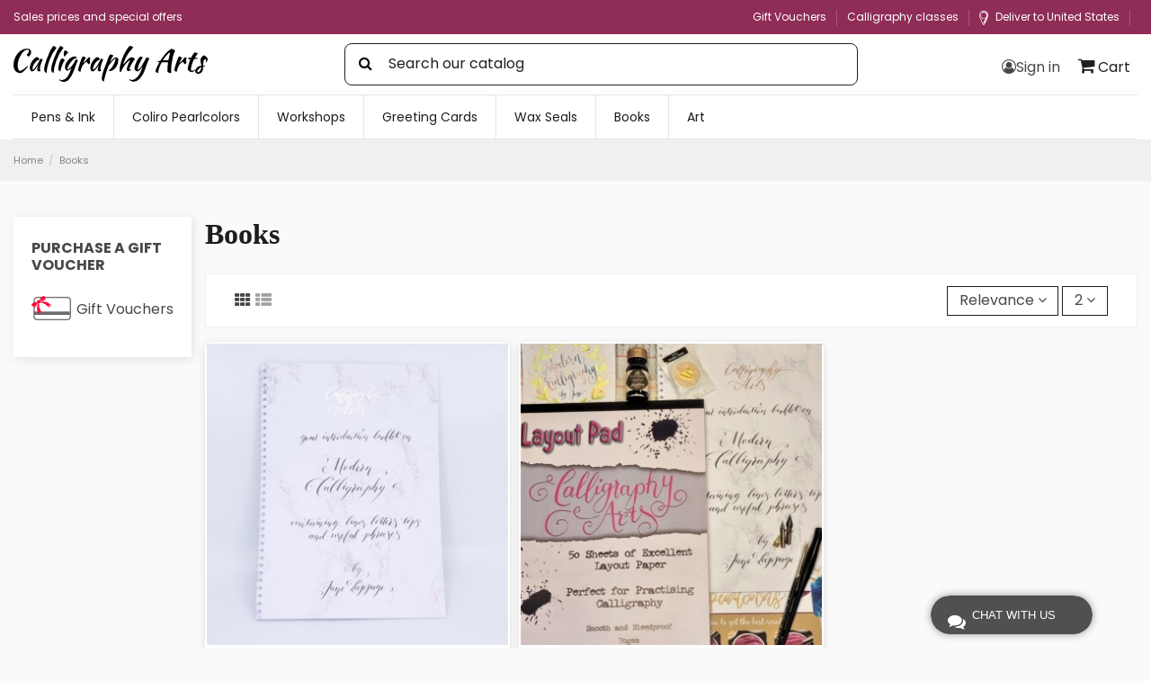

--- FILE ---
content_type: text/html; charset=utf-8
request_url: https://calligraphyartsuk.com/en-gb/78-books
body_size: 37783
content:
<!doctype html>
<html lang="en">

<head>
    
        
  <meta charset="utf-8">


  <meta http-equiv="x-ua-compatible" content="ie=edge">



  


  
  



  <title>Books</title>
  
    
  
  
    
  
  <meta name="description" content="Learn to create beautiful calligraphy using these books and training material.">
  <meta name="keywords" content="books, beautiful, these, material, training, calligraphy, using, create, learn">
    
      <link rel="canonical" href="https://calligraphyartsuk.com/en-gb/78-books">
    

  
          <link rel="alternate" href="https://calligraphyartsuk.com/en-gb/78-books" hreflang="en-gb">
            <link rel="alternate" href="https://calligraphyartsuk.com/en-gb/78-books" hreflang="x-default">
                <link rel="alternate" href="https://calligraphyartsuk.com/it-it/78-libri" hreflang="it-it">
                <link rel="alternate" href="https://calligraphyartsuk.com/fr-fr/78-livres" hreflang="fr-fr">
                <link rel="alternate" href="https://calligraphyartsuk.com/de-de/78-bucher" hreflang="de-de">
                <link rel="alternate" href="https://calligraphyartsuk.com/nl-nl/78-boeken" hreflang="nl-nl">
                <link rel="alternate" href="https://calligraphyartsuk.com/es-es/78-libros" hreflang="es-es">
                <link rel="alternate" href="https://calligraphyartsuk.com/sv-se/78-bocker" hreflang="sv-se">
                <link rel="alternate" href="https://calligraphyartsuk.com/da-dk/78-boger" hreflang="da-dk">
                <link rel="alternate" href="https://calligraphyartsuk.com/fi-fi/78-kirjat" hreflang="fi-fi">
            

  
     <script type="application/ld+json">
 {
   "@context": "https://schema.org",
   "@type": "Organization",
   "name" : "Calligraphy Arts Shop",
   "url" : "https://calligraphyartsuk.com/en-gb/"
       ,"logo": {
       "@type": "ImageObject",
       "url":"https://calligraphyartsuk.com/img/logo-1726754896.jpg"
     }
    }
</script>

<script type="application/ld+json">
  {
    "@context": "https://schema.org",
    "@type": "WebPage",
    "isPartOf": {
      "@type": "WebSite",
      "url":  "https://calligraphyartsuk.com/en-gb/",
      "name": "Calligraphy Arts Shop"
    },
    "name": "Books",
    "url":  "https://calligraphyartsuk.com/en-gb/78-books"
  }
</script>


  <script type="application/ld+json">
    {
      "@context": "https://schema.org",
      "@type": "BreadcrumbList",
      "itemListElement": [
                  {
            "@type": "ListItem",
            "position": 1,
            "name": "Home",
            "item": "https://calligraphyartsuk.com/en-gb/"
          },              {
            "@type": "ListItem",
            "position": 2,
            "name": "Books",
            "item": "https://calligraphyartsuk.com/en-gb/78-books"
          }          ]
    }
  </script>


  

  
    <script type="application/ld+json">
  {
    "@context": "https://schema.org",
    "@type": "ItemList",
    "itemListElement": [
            {
        "@type": "ListItem",
        "position": 1,
        "name": "Modern Calligraphy Booklet",
        "url": "https://calligraphyartsuk.com/en-gb/books/636-modern-calligraphy-booklet.html"
      },          {
        "@type": "ListItem",
        "position": 2,
        "name": "Modern Calligraphy Starter Pack",
        "url": "https://calligraphyartsuk.com/en-gb/special-deals/745-modern-calligraphy-starter-pack.html"
      }        ]
  }
</script>


  
    
  



    <meta property="og:title" content="Books"/>
    <meta property="og:url" content="https://calligraphyartsuk.com/en-gb/78-books"/>
    <meta property="og:site_name" content="Calligraphy Arts Shop"/>
    <meta property="og:description" content="Learn to create beautiful calligraphy using these books and training material.">
    <meta property="og:type" content="website">


            
          <meta property="og:image" content="https://calligraphyartsuk.com/img/logo-1726754896.jpg" />
    
    





      <meta name="viewport" content="width=device-width, initial-scale=1">
  




  <link rel="icon" type="image/vnd.microsoft.icon" href="https://calligraphyartsuk.com/img/favicon.ico?1726754928">
  <link rel="shortcut icon" type="image/x-icon" href="https://calligraphyartsuk.com/img/favicon.ico?1726754928">
    




              <link rel="stylesheet" href="https://calligraphyartsuk.com/themes/warehouse/assets/css/theme.css" type="text/css" media="all">
                <link rel="stylesheet" href="https://calligraphyartsuk.com/modules/easycarousels/views/css/lib/swiper11.css" type="text/css" media="all">
                <link rel="stylesheet" href="https://calligraphyartsuk.com/modules/easycarousels/views/css/front.css" type="text/css" media="all">
                <link rel="stylesheet" href="https://calligraphyartsuk.com/modules/easycarousels/views/css/custom.css" type="text/css" media="all">
                <link rel="stylesheet" href="https://calligraphyartsuk.com/modules/paypal/views/css/paypal_fo.css" type="text/css" media="all">
                <link rel="stylesheet" href="https://calligraphyartsuk.com/modules/hiproductvideos/libs/magnific-popup/magnific-popup.css" type="text/css" media="all">
                <link rel="stylesheet" href="https://calligraphyartsuk.com/modules/hiproductvideos/views/css/front.css" type="text/css" media="all">
                <link rel="stylesheet" href="https://calligraphyartsuk.com/modules/ets_livechat/views/css/my_account.css" type="text/css" media="all">
                <link rel="stylesheet" href="https://calligraphyartsuk.com/modules/ets_livechat/views/css/livechat.css" type="text/css" media="all">
                <link rel="stylesheet" href="https://calligraphyartsuk.com/modules/revsliderprestashop/public/assets/css/rs6.css" type="text/css" media="all">
                <link rel="stylesheet" href="https://calligraphyartsuk.com/modules/iqitcountdown/views/css/front.css" type="text/css" media="all">
                <link rel="stylesheet" href="https://calligraphyartsuk.com/modules/ets_htmlbox/views/css/front.css" type="text/css" media="all">
                <link rel="stylesheet" href="https://calligraphyartsuk.com/modules/advancedemailguard/views/css/front.css" type="text/css" media="all">
                <link rel="stylesheet" href="https://calligraphyartsuk.com/js/jquery/ui/themes/base/minified/jquery-ui.min.css" type="text/css" media="all">
                <link rel="stylesheet" href="https://calligraphyartsuk.com/js/jquery/ui/themes/base/minified/jquery.ui.theme.min.css" type="text/css" media="all">
                <link rel="stylesheet" href="https://calligraphyartsuk.com/js/jquery/plugins/fancybox/jquery.fancybox.css" type="text/css" media="all">
                <link rel="stylesheet" href="https://calligraphyartsuk.com/js/jquery/plugins/growl/jquery.growl.css" type="text/css" media="all">
                <link rel="stylesheet" href="https://calligraphyartsuk.com/modules/lgcomments/views/css/owl.carousel.min.css" type="text/css" media="all">
                <link rel="stylesheet" href="https://calligraphyartsuk.com/modules/lgcomments/views/css/owl.theme.default.css" type="text/css" media="all">
                <link rel="stylesheet" href="https://calligraphyartsuk.com/modules/lgcomments/views/css/jquery.lgslider.css" type="text/css" media="all">
                <link rel="stylesheet" href="https://calligraphyartsuk.com/modules/lgcomments/views/css/product_list_17.css" type="text/css" media="all">
                <link rel="stylesheet" href="https://calligraphyartsuk.com/modules/phvisitorassurance/views/css/phvisitorassurance_front.css" type="text/css" media="all">
                <link rel="stylesheet" href="https://calligraphyartsuk.com/modules/phvisitorassurance/views/css/phvisitorassurance_back.css" type="text/css" media="all">
                <link rel="stylesheet" href="https://calligraphyartsuk.com/modules/phvisitorassurance/views/css/countrySelect.css" type="text/css" media="all">
                <link rel="stylesheet" href="https://calligraphyartsuk.com/modules/an_productfields/views/css/front.css" type="text/css" media="all">
                <link rel="stylesheet" href="https://calligraphyartsuk.com/modules/faqs/views/css/myprestamodules_font.css" type="text/css" media="all">
                <link rel="stylesheet" href="https://calligraphyartsuk.com/modules/faqs/views/css/footer.css" type="text/css" media="all">
                <link rel="stylesheet" href="https://calligraphyartsuk.com/modules/faqs/views/css/faq.css" type="text/css" media="all">
                <link rel="stylesheet" href="https://calligraphyartsuk.com/modules/faqs/views/css/faqs_form.css" type="text/css" media="all">
                <link rel="stylesheet" href="https://calligraphyartsuk.com/modules/faqs/views/css/codemirror_custom.css" type="text/css" media="all">
                <link rel="stylesheet" href="https://calligraphyartsuk.com/modules/faqs/libraries/slick/slick.css" type="text/css" media="all">
                <link rel="stylesheet" href="https://calligraphyartsuk.com/modules/iqitelementor/views/css/frontend.min.css" type="text/css" media="all">
                <link rel="stylesheet" href="https://calligraphyartsuk.com/modules/iqitmegamenu/views/css/front.css" type="text/css" media="all">
                <link rel="stylesheet" href="https://calligraphyartsuk.com/modules/iqitreviews/views/css/front.css" type="text/css" media="all">
                <link rel="stylesheet" href="https://calligraphyartsuk.com/modules/iqitsizecharts/views/css/front.css" type="text/css" media="all">
                <link rel="stylesheet" href="https://calligraphyartsuk.com/modules/iqitthemeeditor/views/css/custom_s_1.css" type="text/css" media="all">
                <link rel="stylesheet" href="https://calligraphyartsuk.com/modules/iqitextendedproduct/views/css/front.css" type="text/css" media="all">
                <link rel="stylesheet" href="https://calligraphyartsuk.com/themes/warehouse/modules/ph_simpleblog/views/css/ph_simpleblog-17.css" type="text/css" media="all">
                <link rel="stylesheet" href="https://calligraphyartsuk.com/modules/ph_simpleblog/css/custom.css" type="text/css" media="all">
                <link rel="stylesheet" href="https://calligraphyartsuk.com/modules/iqitsociallogin/views/css/front.css" type="text/css" media="all">
                <link rel="stylesheet" href="https://calligraphyartsuk.com/modules/giftcard/views/css/giftcard.css" type="text/css" media="all">
                <link rel="stylesheet" href="https://calligraphyartsuk.com/modules/iqitmegamenu/views/css/iqitmegamenu_s_1.css" type="text/css" media="all">
                <link rel="stylesheet" href="https://calligraphyartsuk.com/modules/pm_applepay/views/css/front.css" type="text/css" media="all">
                <link rel="stylesheet" href="https://calligraphyartsuk.com/modules/pm_applepay/views/css/themes/warehouse.css" type="text/css" media="all">
                <link rel="stylesheet" href="https://calligraphyartsuk.com/themes/warehouse/assets/css/custom.css" type="text/css" media="all">
    



<link rel="preload" as="font"
      href="https://calligraphyartsuk.com/themes/warehouse/assets/css/font-awesome/fonts/fontawesome-webfont.woff?v=4.7.0"
      type="font/woff" crossorigin="anonymous">
<link rel="preload" as="font"
      href="https://calligraphyartsuk.com/themes/warehouse/assets/css/font-awesome/fonts/fontawesome-webfont.woff2?v=4.7.0"
      type="font/woff2" crossorigin="anonymous">


<link  rel="preload stylesheet"  as="style" href="https://calligraphyartsuk.com/themes/warehouse/assets/css/font-awesome/css/font-awesome-preload.css"
       type="text/css" crossorigin="anonymous">


            <style>
            
        </style>
        <!-- dns prefetches -->
<link rel="dns-prefetch" href="https://calligraphyartsuk.com/" />
<link rel="dns-prefetch" href="https://player.vimeo.com/" />

<!-- preloads .js -->
<link rel="preload" as="script" href="https://player.vimeo.com/api/player.js" fetchpriority="high">
<link rel="preload" as="script" href="https://calligraphyartsuk.com/modules/revsliderprestashop/public/assets/js/rs6.min.js" fetchpriority="high">
<link rel="preload" as="script" href="https://calligraphyartsuk.com/modules/revsliderprestashop/public/assets/js/rbtools.min.js" fetchpriority="high">
<link rel="preload" as="script" href="https://calligraphyartsuk.com/themes/warehouse/assets/js/custom.js" fetchpriority="high">
<link rel="preload" as="script" href="https://calligraphyartsuk.com/modules/pm_applepay/views/js/applepay_plugin.js" fetchpriority="high">
<link rel="preload" as="script" href="https://calligraphyartsuk.com/modules/ph_simpleblog/js/masonry.pkgd.min.js" fetchpriority="high">

<!-- preloads dip and pin images desktop-->
<link rel="preload" as="image" href="https://calligraphyartsuk.com/img/cms/diana-light-DAb1L1duIvg-unsplash.jpg" fetchpriority="high">
<link rel="preload" as="image" href="https://calligraphyartsuk.com/img/cms/712LmFcHhDL-_AC_SX679_-Photoroom.png" fetchpriority="high">
<link rel="preload" as="image" href="https://calligraphyartsuk.com/4162-home_default/glass-pen-calligraphy-desk-set-priuli.jpg" fetchpriority="high">
<link rel="preload" as="image" href="https://calligraphyartsuk.com/3596-home_default/wooden-calligraphy-desk-set-corner.jpg" fetchpriority="high">
<link rel="preload" as="image" fetchpriority="high"  href="https://calligraphyartsuk.com/1276-home_default/wooden-dip-pen-inkwell-pen-holder.jpg" fetchpriority="high">
<!-- preloads dip and pin images mobile-->
<link rel="preload" as="image" href="https://calligraphyartsuk.com/1280-home_default/wooden-dip-pen-inkwell-pen-holder.jpg"fetchpriority="high">
            
                
                    
                
                                
                    
                    
                    
                    
                    
                    
                
                    

                    
                    
                    
                
                                                                
                    
    

                
                
                
                                                                                                                                                                                            

                
                            

        
        
        
        
                    
                                        
    
                
    
    
        
            


  
            <link rel="preload" as="script" href="https://calligraphyartsuk.com/themes/core.js">
            <link rel="preload" as="script" href="https://calligraphyartsuk.com/js/jquery/ui/jquery-ui.min.js">
            <link rel="preload" as="script" href="https://calligraphyartsuk.com/js/jquery/ui/i18n/jquery.ui.datepicker-en.js">
            <link rel="preload" as="script" href="https://calligraphyartsuk.com/themes/warehouse/assets/js/theme.js">
            <link rel="preload" as="script" href="https://calligraphyartsuk.com/modules/ps_emailsubscription/views/js/ps_emailsubscription.js">
            <link rel="preload" as="script" href="https://calligraphyartsuk.com/themes/warehouse/modules/ps_emailalerts/js/mailalerts.js">
            <link rel="preload" as="script" href="https://calligraphyartsuk.com/modules/easycarousels/views/js/lib/swiper11.js">
            <link rel="preload" as="script" href="https://calligraphyartsuk.com/modules/easycarousels/views/js/front.js">
            <link rel="preload" as="script" href="https://calligraphyartsuk.com/modules/phvisitorassurance/views/js/countrySelect.js">
            <link rel="preload" as="script" href="https://calligraphyartsuk.com/modules/phvisitorassurance/views/js/phvisitorassurance_front.js">
            <link rel="preload" as="script" href="https://calligraphyartsuk.com/modules/hiproductvideos/libs/magnific-popup/jquery.magnific-popup.min.js">
            <link rel="preload" as="script" href="https://calligraphyartsuk.com/modules/hiproductvideos/views/js/front.js">
            <link rel="preload" as="script" href="https://calligraphyartsuk.com/modules/ets_livechat/views/js/livechat.js">
            <link rel="preload" as="script" href="https://calligraphyartsuk.com/modules/ets_livechat/views/js/jquery.rating.pack.js">
            <link rel="preload" as="script" href="https://calligraphyartsuk.com/modules/iqitcountdown/views/js/front.js">
            <link rel="preload" as="script" href="https://calligraphyartsuk.com/modules/ph_simpleblog/js/jquery.fitvids.js">
            <link rel="preload" as="script" href="https://calligraphyartsuk.com/modules/ets_htmlbox/views/js/front.js">
            <link rel="preload" as="script" href="https://calligraphyartsuk.com/modules/advancedemailguard/views/js/front.js">
            <link rel="preload" as="script" href="https://calligraphyartsuk.com/js/jquery/plugins/fancybox/jquery.fancybox.js">
            <link rel="preload" as="script" href="https://calligraphyartsuk.com/js/jquery/plugins/growl/jquery.growl.js">
            <link rel="preload" as="script" href="https://calligraphyartsuk.com/modules/lgcomments/views/js/owl.carousel.min.js">
            <link rel="preload" as="script" href="https://calligraphyartsuk.com/modules/lgcomments/views/js/home_reviews.js">
            <link rel="preload" as="script" href="https://calligraphyartsuk.com/themes/warehouse/modules/ps_shoppingcart/ps_shoppingcart.js">
            <link rel="preload" as="script" href="https://calligraphyartsuk.com/modules/an_productfields/views/js/front.js">
            <link rel="preload" as="script" href="https://calligraphyartsuk.com/modules/faqs/views/js/faq.js">
            <link rel="preload" as="script" href="https://calligraphyartsuk.com/modules/faqs/views/js/faqs_form.js">
            <link rel="preload" as="script" href="https://calligraphyartsuk.com/modules/faqs/libraries/slick/slick.js">
            <link rel="preload" as="script" href="https://calligraphyartsuk.com/modules/iqitelementor/views/lib/instagram-lite-master/instagramLite.min.js">
            <link rel="preload" as="script" href="https://calligraphyartsuk.com/modules/iqitelementor/views/lib/jquery-numerator/jquery-numerator.min.js">
            <link rel="preload" as="script" href="https://calligraphyartsuk.com/modules/iqitelementor/views/lib/lottie-player/lottie-player.js">
            <link rel="preload" as="script" href="https://calligraphyartsuk.com/modules/iqitelementor/views/js/frontend.js">
            <link rel="preload" as="script" href="https://calligraphyartsuk.com/modules/iqitmegamenu/views/js/front.js">
            <link rel="preload" as="script" href="https://calligraphyartsuk.com/modules/iqitreviews/views/js/front.js">
            <link rel="preload" as="script" href="https://calligraphyartsuk.com/modules/iqitthemeeditor/views/js/custom_s_1.js">
            <link rel="preload" as="script" href="https://calligraphyartsuk.com/modules/iqitextendedproduct/views/js/front.js">
            <link rel="preload" as="script" href="https://calligraphyartsuk.com/themes/warehouse/modules/ph_simpleblog/views/js/ph_simpleblog-17.js">
            <link rel="preload" as="script" href="https://calligraphyartsuk.com/modules/ph_simpleblog/js/masonry.pkgd.min.js">
            <link rel="preload" as="script" href="https://js.stripe.com/v2/">
            <link rel="preload" as="script" href="https://calligraphyartsuk.com/modules/pm_applepay/views/js/applepay_plugin.js">
            <link rel="preload" as="script" href="https://calligraphyartsuk.com/themes/warehouse/assets/js/custom.js">
            <link rel="preload" as="script" href="https://calligraphyartsuk.com/modules/revsliderprestashop/public/assets/js/rbtools.min.js">
            <link rel="preload" as="script" href="https://calligraphyartsuk.com/modules/revsliderprestashop/public/assets/js/rs6.min.js">
    



    <script type="text/javascript">
                var AdvancedEmailGuardData = {"meta":{"isGDPREnabled":false,"isLegacyOPCEnabled":false,"isLegacyMAModuleEnabled":false,"validationError":null},"settings":{"recaptcha":{"type":"v2_cbx","key":"6LffpXUUAAAAAK4Msfu50vYrM8eZ01LylsfDlKJi","forms":{"contact_us":{"size":"normal","align":"offset","offset":3},"register":{"size":"normal","align":"center","offset":1}},"language":"shop","theme":"light","position":"bottomright","hidden":false,"deferred":false}},"context":{"ps":{"v17":true,"v17pc":true,"v17ch":true,"v16":false,"v161":false,"v15":false},"languageCode":"en","pageName":"category"},"trans":{"genericError":"An error occurred, please try again."}};
                var comment_tab = "3";
                var ec_ajax_path = "https:\/\/calligraphyartsuk.com\/en-gb\/module\/easycarousels\/ajax?token=3fafeeef12739d14e2ce7b9fe84da7eb";
                var elementorFrontendConfig = {"isEditMode":"","stretchedSectionContainer":"","instagramToken":"","is_rtl":false,"ajax_csfr_token_url":"https:\/\/calligraphyartsuk.com\/en-gb\/module\/iqitelementor\/Actions?process=handleCsfrToken&ajax=1"};
                var iqitTheme = {"rm_sticky":"0","rm_breakpoint":0,"op_preloader":"0","cart_style":"side","cart_confirmation":"open","h_layout":"2","f_fixed":"","f_layout":"1","h_absolute":"0","h_sticky":"header","hw_width":"inherit","mm_content":"desktop","hm_submenu_width":"default","h_search_type":"full","pl_lazyload":false,"pl_infinity":false,"pl_rollover":true,"pl_crsl_autoplay":false,"pl_slider_ld":3,"pl_slider_d":2,"pl_slider_t":2,"pl_slider_p":2,"pp_thumbs":"leftd","pp_zoom":"none","pp_image_layout":"column","pp_tabs":"tabha","pl_grid_qty":true};
                var iqitcountdown_days = "d.";
                var iqitextendedproduct = {"speed":"70","hook":"modal"};
                var iqitfdc_from = 0;
                var iqitmegamenu = {"sticky":"false","containerSelector":"#wrapper > .container"};
                var iqitreviews = [];
                var is_16 = false;
                var lgcomments_products_default_display = "3";
                var lgcomments_products_extra_display = "10";
                var linkLoyaltyAjax = "https:\/\/calligraphyartsuk.com\/en-gb\/module\/totloyaltyadvanced\/ajaxloyaltypoints";
                var module_dir = "\/modules\/lgcomments\/";
                var pm_applepay = {"apple_pay_stripe_charge_url":"https:\/\/calligraphyartsuk.com\/en-gb\/module\/pm_applepay\/stripe?action=charge","apple_pay_edited_details_url":"https:\/\/calligraphyartsuk.com\/en-gb\/module\/pm_applepay\/stripe?action=edited_details","apple_pay_buy_product_url":"https:\/\/calligraphyartsuk.com\/en-gb\/module\/pm_applepay\/stripe?action=buy_product","apple_pay_stripe_publishable_key":"pk_live_51DVfyNAUIlfXxVIjdCkGn9T7CkDYbZgJPoI5VOCSJzgpd9eXh19HPn4NR36JqgOVquy2ABUFUA7WpuJVk0r7HwaG00PSGOHmpK","apple_pay_has_products_in_cart":false,"apple_pay_clear_cart_confirmation_message":"Your shopping cart is not empty, it will be cleared if you continue."};
                var prestashop = {"cart":{"products":[],"totals":{"total":{"type":"total","label":"Total","amount":0,"value":"$0.00"},"total_including_tax":{"type":"total","label":"Total (tax incl.)","amount":0,"value":"$0.00"},"total_excluding_tax":{"type":"total","label":"Total (tax excl.)","amount":0,"value":"$0.00"}},"subtotals":{"products":{"type":"products","label":"Subtotal","amount":0,"value":"$0.00"},"discounts":null,"tax":null},"products_count":0,"summary_string":"0 items","vouchers":{"allowed":1,"added":[]},"discounts":[],"minimalPurchase":0,"minimalPurchaseRequired":""},"currency":{"id":5,"name":"US Dollar","iso_code":"USD","iso_code_num":"840","sign":"$"},"customer":{"lastname":null,"firstname":null,"email":null,"birthday":null,"newsletter":null,"newsletter_date_add":null,"optin":null,"website":null,"company":null,"siret":null,"ape":null,"is_logged":false,"gender":{"type":null,"name":null},"addresses":[]},"country":{"id_zone":2,"id_currency":5,"call_prefix":1,"iso_code":"US","active":"1","contains_states":"1","need_identification_number":"0","need_zip_code":"1","zip_code_format":"NNNNN","display_tax_label":"0","name":{"1":"United States","3":"Stati Uniti","4":"\u00c9tats-Unis","5":"Vereinigte Staaten","6":"Verenigde Staten","7":"Estados Unidos","8":"USA","9":"USA","10":"Yhdysvallat"},"id":21},"language":{"name":"English (English)","iso_code":"en","locale":"en-US","language_code":"en-gb","active":"1","is_rtl":"0","date_format_lite":"Y-m-d","date_format_full":"Y-m-d H:i:s","id":1},"page":{"title":"","canonical":"https:\/\/calligraphyartsuk.com\/en-gb\/78-books","meta":{"title":"Books","description":"Learn to create beautiful calligraphy using these books and training material.","keywords":"books, beautiful, these, material, training, calligraphy, using, create, learn","robots":"index"},"page_name":"category","body_classes":{"lang-en":true,"lang-rtl":false,"country-US":true,"currency-USD":true,"layout-left-column":true,"page-category":true,"tax-display-disabled":true,"page-customer-account":false,"category-id-78":true,"category-Books":true,"category-id-parent-2":true,"category-depth-level-2":true},"admin_notifications":[],"password-policy":{"feedbacks":{"0":"Very weak","1":"Weak","2":"Average","3":"Strong","4":"Very strong","Straight rows of keys are easy to guess":"Straight rows of keys are easy to guess","Short keyboard patterns are easy to guess":"Short keyboard patterns are easy to guess","Use a longer keyboard pattern with more turns":"Use a longer keyboard pattern with more turns","Repeats like \"aaa\" are easy to guess":"Repeats like \"aaa\" are easy to guess","Repeats like \"abcabcabc\" are only slightly harder to guess than \"abc\"":"Repeats like \"abcabcabc\" are only slightly harder to guess than \"abc\"","Sequences like abc or 6543 are easy to guess":"Sequences like \"abc\" or \"6543\" are easy to guess.","Recent years are easy to guess":"Recent years are easy to guess","Dates are often easy to guess":"Dates are often easy to guess","This is a top-10 common password":"This is a top-10 common password","This is a top-100 common password":"This is a top-100 common password","This is a very common password":"This is a very common password","This is similar to a commonly used password":"This is similar to a commonly used password","A word by itself is easy to guess":"A word by itself is easy to guess","Names and surnames by themselves are easy to guess":"Names and surnames by themselves are easy to guess","Common names and surnames are easy to guess":"Common names and surnames are easy to guess","Use a few words, avoid common phrases":"Use a few words, avoid common phrases","No need for symbols, digits, or uppercase letters":"No need for symbols, digits, or uppercase letters","Avoid repeated words and characters":"Avoid repeated words and characters","Avoid sequences":"Avoid sequences","Avoid recent years":"Avoid recent years","Avoid years that are associated with you":"Avoid years that are associated with you","Avoid dates and years that are associated with you":"Avoid dates and years that are associated with you","Capitalization doesn't help very much":"Capitalization doesn't help very much","All-uppercase is almost as easy to guess as all-lowercase":"All-uppercase is almost as easy to guess as all-lowercase","Reversed words aren't much harder to guess":"Reversed words aren't much harder to guess","Predictable substitutions like '@' instead of 'a' don't help very much":"Predictable substitutions like \"@\" instead of \"a\" don't help very much.","Add another word or two. Uncommon words are better.":"Add another word or two. Uncommon words are better."}}},"shop":{"name":"Calligraphy Arts Shop","logo":"https:\/\/calligraphyartsuk.com\/img\/logo-1726754896.jpg","stores_icon":"https:\/\/calligraphyartsuk.com\/img\/logo_stores.png","favicon":"https:\/\/calligraphyartsuk.com\/img\/favicon.ico"},"core_js_public_path":"\/themes\/","urls":{"base_url":"https:\/\/calligraphyartsuk.com\/","current_url":"https:\/\/calligraphyartsuk.com\/en-gb\/78-books","shop_domain_url":"https:\/\/calligraphyartsuk.com","img_ps_url":"https:\/\/calligraphyartsuk.com\/img\/","img_cat_url":"https:\/\/calligraphyartsuk.com\/img\/c\/","img_lang_url":"https:\/\/calligraphyartsuk.com\/img\/l\/","img_prod_url":"https:\/\/calligraphyartsuk.com\/img\/p\/","img_manu_url":"https:\/\/calligraphyartsuk.com\/img\/m\/","img_sup_url":"https:\/\/calligraphyartsuk.com\/img\/su\/","img_ship_url":"https:\/\/calligraphyartsuk.com\/img\/s\/","img_store_url":"https:\/\/calligraphyartsuk.com\/img\/st\/","img_col_url":"https:\/\/calligraphyartsuk.com\/img\/co\/","img_url":"https:\/\/calligraphyartsuk.com\/themes\/warehouse\/assets\/img\/","css_url":"https:\/\/calligraphyartsuk.com\/themes\/warehouse\/assets\/css\/","js_url":"https:\/\/calligraphyartsuk.com\/themes\/warehouse\/assets\/js\/","pic_url":"https:\/\/calligraphyartsuk.com\/upload\/","theme_assets":"https:\/\/calligraphyartsuk.com\/themes\/warehouse\/assets\/","theme_dir":"https:\/\/calligraphyartsuk.com\/themes\/warehouse\/","pages":{"address":"https:\/\/calligraphyartsuk.com\/en-gb\/address","addresses":"https:\/\/calligraphyartsuk.com\/en-gb\/addresses","authentication":"https:\/\/calligraphyartsuk.com\/en-gb\/login","manufacturer":"https:\/\/calligraphyartsuk.com\/en-gb\/brands","cart":"https:\/\/calligraphyartsuk.com\/en-gb\/cart","category":"https:\/\/calligraphyartsuk.com\/en-gb\/index.php?controller=category","cms":"https:\/\/calligraphyartsuk.com\/en-gb\/index.php?controller=cms","contact":"https:\/\/calligraphyartsuk.com\/en-gb\/contact-us","discount":"https:\/\/calligraphyartsuk.com\/en-gb\/discount","guest_tracking":"https:\/\/calligraphyartsuk.com\/en-gb\/guest-tracking","history":"https:\/\/calligraphyartsuk.com\/en-gb\/order-history","identity":"https:\/\/calligraphyartsuk.com\/en-gb\/identity","index":"https:\/\/calligraphyartsuk.com\/en-gb\/","my_account":"https:\/\/calligraphyartsuk.com\/en-gb\/my-account","order_confirmation":"https:\/\/calligraphyartsuk.com\/en-gb\/order-confirmation","order_detail":"https:\/\/calligraphyartsuk.com\/en-gb\/index.php?controller=order-detail","order_follow":"https:\/\/calligraphyartsuk.com\/en-gb\/order-follow","order":"https:\/\/calligraphyartsuk.com\/en-gb\/order","order_return":"https:\/\/calligraphyartsuk.com\/en-gb\/index.php?controller=order-return","order_slip":"https:\/\/calligraphyartsuk.com\/en-gb\/credit-slip","pagenotfound":"https:\/\/calligraphyartsuk.com\/en-gb\/page-not-found","password":"https:\/\/calligraphyartsuk.com\/en-gb\/password-recovery","pdf_invoice":"https:\/\/calligraphyartsuk.com\/en-gb\/index.php?controller=pdf-invoice","pdf_order_return":"https:\/\/calligraphyartsuk.com\/en-gb\/index.php?controller=pdf-order-return","pdf_order_slip":"https:\/\/calligraphyartsuk.com\/en-gb\/index.php?controller=pdf-order-slip","prices_drop":"https:\/\/calligraphyartsuk.com\/en-gb\/prices-drop","product":"https:\/\/calligraphyartsuk.com\/en-gb\/index.php?controller=product","registration":"https:\/\/calligraphyartsuk.com\/en-gb\/index.php?controller=registration","search":"https:\/\/calligraphyartsuk.com\/en-gb\/search","sitemap":"https:\/\/calligraphyartsuk.com\/en-gb\/sitemap","stores":"https:\/\/calligraphyartsuk.com\/en-gb\/stores","supplier":"https:\/\/calligraphyartsuk.com\/en-gb\/supplier","new_products":"https:\/\/calligraphyartsuk.com\/en-gb\/new-products","brands":"https:\/\/calligraphyartsuk.com\/en-gb\/brands","register":"https:\/\/calligraphyartsuk.com\/en-gb\/index.php?controller=registration","order_login":"https:\/\/calligraphyartsuk.com\/en-gb\/order?login=1"},"alternative_langs":{"en-gb":"https:\/\/calligraphyartsuk.com\/en-gb\/78-books","it-it":"https:\/\/calligraphyartsuk.com\/it-it\/78-libri","fr-fr":"https:\/\/calligraphyartsuk.com\/fr-fr\/78-livres","de-de":"https:\/\/calligraphyartsuk.com\/de-de\/78-bucher","nl-nl":"https:\/\/calligraphyartsuk.com\/nl-nl\/78-boeken","es-es":"https:\/\/calligraphyartsuk.com\/es-es\/78-libros","sv-se":"https:\/\/calligraphyartsuk.com\/sv-se\/78-bocker","da-dk":"https:\/\/calligraphyartsuk.com\/da-dk\/78-boger","fi-fi":"https:\/\/calligraphyartsuk.com\/fi-fi\/78-kirjat"},"actions":{"logout":"https:\/\/calligraphyartsuk.com\/en-gb\/?mylogout="},"no_picture_image":{"bySize":{"hsma_default":{"url":"https:\/\/calligraphyartsuk.com\/img\/p\/en-default-hsma_default.jpg","width":55,"height":55},"small_default":{"url":"https:\/\/calligraphyartsuk.com\/img\/p\/en-default-small_default.jpg","width":98,"height":98},"cart_default":{"url":"https:\/\/calligraphyartsuk.com\/img\/p\/en-default-cart_default.jpg","width":125,"height":125},"home_default":{"url":"https:\/\/calligraphyartsuk.com\/img\/p\/en-default-home_default.jpg","width":340,"height":340},"medium_default":{"url":"https:\/\/calligraphyartsuk.com\/img\/p\/en-default-medium_default.jpg","width":452,"height":452},"large_default":{"url":"https:\/\/calligraphyartsuk.com\/img\/p\/en-default-large_default.jpg","width":738,"height":738},"thickbox_default":{"url":"https:\/\/calligraphyartsuk.com\/img\/p\/en-default-thickbox_default.jpg","width":1100,"height":1100}},"small":{"url":"https:\/\/calligraphyartsuk.com\/img\/p\/en-default-hsma_default.jpg","width":55,"height":55},"medium":{"url":"https:\/\/calligraphyartsuk.com\/img\/p\/en-default-home_default.jpg","width":340,"height":340},"large":{"url":"https:\/\/calligraphyartsuk.com\/img\/p\/en-default-thickbox_default.jpg","width":1100,"height":1100},"legend":""}},"configuration":{"display_taxes_label":false,"display_prices_tax_incl":true,"is_catalog":false,"show_prices":true,"opt_in":{"partner":false},"quantity_discount":{"type":"price","label":"Unit price"},"voucher_enabled":1,"return_enabled":0},"field_required":[],"breadcrumb":{"links":[{"title":"Home","url":"https:\/\/calligraphyartsuk.com\/en-gb\/"},{"title":"Books","url":"https:\/\/calligraphyartsuk.com\/en-gb\/78-books"}],"count":2},"link":{"protocol_link":"https:\/\/","protocol_content":"https:\/\/"},"time":1767679480,"static_token":"116ebb445fbbceda81e2c07d171d5b2b","token":"7d26552c8695c85db9024ec635bf0353","debug":false};
                var psemailsubscription_subscription = "https:\/\/calligraphyartsuk.com\/en-gb\/module\/ps_emailsubscription\/subscription";
                var review_controller_link = "https:\/\/calligraphyartsuk.com\/en-gb\/module\/lgcomments\/reviews";
                var review_controller_name = "index.php?controller=module-lgcomments-reviews";
                var send_successfull_msg = "The review has been correctly sent.";
                var sliderblocks = 4;
                var star_color = "yellow";
                var star_style = "circle";
            </script>
<script type="text/javascript">
    var choosefile_text = "Choose file";
    var turnoff_popup_text = "Do not show this popup again";

    var size_item_quickview = 85;
    var style_scroll_quickview = 'vertical';

    var size_item_page = 108;
    var style_scroll_page = 'horizontal';

    var size_item_quickview_attr = 85;
    var style_scroll_quickview_attr = 'vertical';

    var size_item_popup = 140;
    var style_scroll_popup = 'vertical';
</script>



  <script async src="https://www.googletagmanager.com/gtag/js?id=G-TC067BQCDC"></script>
<script>
  window.dataLayer = window.dataLayer || [];
  function gtag(){dataLayer.push(arguments);}
  gtag('js', new Date());
  gtag(
    'config',
    'G-TC067BQCDC',
    {
      'debug_mode':false
                      }
  );
</script>

    <script src="https://player.vimeo.com/api/player.js"></script>

<script type="text/javascript">
    
        var psv = 8.1;
        var pv_ajax_controller = 'https://calligraphyartsuk.com/en-gb/module/hiproductvideos/ajax';
        var hiPlayerInfoList = [];
        var hiVMPlayerInfoList = [];
        var pv_key = '3d1257c435e122a9546ccd6439aadd4f';
    
</script>

<script type="text/javascript">
            var ETS_LC_LIVECHAT_ON = 0;
            var ETS_LC_DISPLAY_COMPANY_INFO = 0;
            var ETS_LC_AVATAR_IMAGE_TYPE = 'rounded';
            var ETS_LC_TEXT_SEND = 'Send';
            var ETS_LC_TEXT_BUTTON_EDIT = 'Edit';
            var ETS_LC_TEXT_SEND_OffLINE = 'Send offline message';
            var ETS_LC_TEXT_SEND_START_CHAT = 'Start chatting!';
            var ETS_DISPLAY_SEND_BUTTON = 1;
            var ETS_LC_DISPLAY_REQUIRED_FIELDS = 0;
            var ETS_LC_DISPLAY_RATING = 1;
            var ETS_LC_DISPLAY_TIME = 1;
            var ETS_LC_ENABLE_EDIT_MESSAGE = 1;
            var ETS_LC_ENABLE_DELETE_MESSAGE = 1;
            var ETS_LC_MSG_COUNT = 10;
            var ETS_LC_ENTER_TO_SEND = 1;
            var ETS_LC_STAFF_ACCEPT = 1;
            var ETS_LC_SEND_FILE = 0;
            var ETS_LC_MAX_FILE_MS = 8;
            var ETS_LC_NUMBER_FILE_MS = 100;
            var ETS_LC_UPDATE_CONTACT_INFO = 1;
            var ETS_CENTAINT_TIME_SEND_EMAIL = 1;
            var ETS_LC_AUTO_OPEN = 0;
            var ETS_LC_AUTO_OPEN_CHATBOX_DELAY = 10;
            var ETS_LC_AUTO_OPEN_ONLINE_ONLY = 1;
            var ETS_LC_TIME_OUT = 3000;
            var ETS_LC_AUTO_FRONTEND_SPEED = 1;
            var ETS_LC_TIME_OUT_BACK_END = 3000;
            var ETS_LC_AUTO_BACKEND_SPEED = 1;
            var ETS_LC_ONLINE_TIMEOUT = 10;
            var ETS_LC_ENDCHAT_AUTO = 60;
            var ETS_LC_TIME_WAIT = 5;
            var ETS_LC_USE_SOUND_BACKEND = 1;
            var ETS_LC_USE_SOUND_FONTEND = 1;
            var ETS_ENABLE_PRE_MADE_MESSAGE = 0;
            var ETS_LIVECHAT_ADMIN_DE = 1;
            var ETS_LIVECHAT_ADMIN_OLD = 1;
            var ETS_ENABLE_AUTO_REPLY = 0;
            var ETS_LC_URL_AJAX = 'https://calligraphyartsuk.com/en-gb/module/ets_livechat/ajax?token=3ef815416f775098fe977004015c6193';
            var ETS_LC_URL_OAUTH = 'https://calligraphyartsuk.com/en-gb/module/ets_livechat/oauth';
        var isRequestAjax ='0';
</script>
<script type="text/javascript">
        var delete_text= 'Delete';
    var edit_text= 'Edit';
    var edited_text ='Edited';
    var edited_at_text ='Edited at:';
    var editing_text ='Editing';
    var online_text ='Online';
    var busy_text ='Busy';
    var invisible_text ='Offline';
    var offline_text ='Offline';
    var disable_sound_text ='Disable sound';
    var enable_sound_text ='Enable sound';
    var maximize_text ='Maximize';
    var minimize_text ='Minimize';
    var text_admin_busy= 'Sorry. All staffs are busy at the moment. Please come back later or';
    var text_customer_end_chat ='Click here to end chat';
    var ets_livechat_invalid_file ='File upload is invalid';
    var invalid_file_max_size ='Attachment size exceeds the allowable limit.';
    var uploading ='Uploading...';
    var show_text = 'Show chat window';
    var message_required = 'Message is required';
    var lc_text_no_product_found ='No product found';
</script> 
	        		<link rel="alternate" hreflang="x-default" href="https://calligraphyartsuk.com/en-gb/78-books" />
        	                <link rel="alternate" hreflang="it-it" href="https://calligraphyartsuk.com/it-it/78-libri" />
        	                <link rel="alternate" hreflang="fr-fr" href="https://calligraphyartsuk.com/fr-fr/78-livres" />
        	                <link rel="alternate" hreflang="de-de" href="https://calligraphyartsuk.com/de-de/78-bucher" />
        	                <link rel="alternate" hreflang="nl-nl" href="https://calligraphyartsuk.com/nl-nl/78-boeken" />
        	                <link rel="alternate" hreflang="es-es" href="https://calligraphyartsuk.com/es-es/78-libros" />
        	                <link rel="alternate" hreflang="sv-se" href="https://calligraphyartsuk.com/sv-se/78-bocker" />
        	                <link rel="alternate" hreflang="da-dk" href="https://calligraphyartsuk.com/da-dk/78-boger" />
        	                <link rel="alternate" hreflang="fi-fi" href="https://calligraphyartsuk.com/fi-fi/78-kirjat" />
        	


    
    
    </head>

<body id="category" class="lang-en country-us currency-usd layout-left-column page-category tax-display-disabled category-id-78 category-books category-id-parent-2 category-depth-level-2 body-desktop-header-style-w-2">


    




    


<main id="main-page-content"  >
    
            

    <header id="header" class="desktop-header-style-w-2">
        
            
  <div class="header-banner">
    
  </div>




            <nav class="header-nav">
        <div class="container">
    
        <div class="row justify-content-between">
            <div class="col col-auto col-md left-nav">
                                            <div class="block-iqitlinksmanager block-iqitlinksmanager-3 block-links-inline d-inline-block">
            <ul>
                                                            <li>
                            <a
                                    href="https://calligraphyartsuk.com/en-gb/prices-drop"
                                    title="Special offers and great prices on some of our calligraphy pens"                                                                >
                                Sales prices and special offers 
                            </a>
                        </li>
                                                </ul>
        </div>
    
            </div>
            <div class="col col-auto center-nav text-center">
                
             </div>
            <div class="col col-auto col-md right-nav text-right">
                            <div class="block-iqitlinksmanager block-iqitlinksmanager-2 block-links-inline d-inline-block">
            <ul>
                                                            <li>
                            <a
                                    href="/module/giftcard/choicegiftcard"
                                                                                                    >
                                Gift Vouchers
                            </a>
                        </li>
                                                                                <li>
                            <a
                                    href="/81-workshops-and-classes"
                                                                                                    >
                                Calligraphy classes
                            </a>
                        </li>
                                                </ul>
        </div>
        <div id="visitor_assurance_block">
        <a class="select_visitor_assurance" href="#visitor_assurance_form">
            <svg class="svg_icon" height="16" xmlns="http://www.w3.org/2000/svg" xmlns:xlink="http://www.w3.org/1999/xlink" version="1.1" x="0px" y="0px" viewBox="0 0 15.1 24" xml:space="preserve">
                <path class="st0" d="M13,2.1C11.6,0.6,9.9-0.1,8,0C8,0,7.9,0,7.9,0.1c-0.1,0-0.2,0-0.4,0c-0.1,0-0.2,0-0.3,0C7.1,0.1,7.1,0,7,0h0  C5.2-0.1,3.4,0.6,2,2.1C0.4,3.9-0.4,6.5,0,8.7c0.4,2.1,1.3,4.1,2.2,6c0.2,0.5,0.4,0.9,0.6,1.4c1.4,3.2,2.7,5.6,4.1,7.7  C7.1,23.9,7.2,24,7.4,24c0,0,0.1,0,0.1,0c0,0,0.1,0,0.1,0c0.2,0,0.3-0.1,0.4-0.2c1.4-2,2.6-4.3,4-7.5c0.2-0.5,0.4-0.9,0.6-1.4  c0.9-2,1.9-4.1,2.3-6.2C15.4,6.5,14.6,3.9,13,2.1z M8,0.7c0.2,0,0.4,0,0.6,0.1C8.4,1.1,8.1,1.6,7.8,2C7.6,2,7.4,2,7.1,2  c0.2-0.4,0.5-0.8,0.7-1.1c0-0.1,0-0.1,0-0.2C8,0.7,8,0.7,8,0.7C8,0.7,8,0.7,8,0.7z M12.5,13L12.5,13c0-0.1,0-0.1,0.1-0.2  C12.5,12.8,12.5,12.9,12.5,13z M9.5,0.9C9.3,1.3,9.1,1.7,8.9,2.1c0,0-0.1,0-0.1,0c-0.1,0-0.2,0-0.2,0c0.3-0.4,0.5-0.8,0.8-1.2  C9.4,0.9,9.4,0.9,9.5,0.9z M4.9,3.9c0.2,0.1,0.3,0,0.5-0.1c0.3-0.2,0.5-0.4,0.8-0.5c0,0,0,0,0,0c0.1,0,0.2,0,0.2-0.1  C7.1,2.9,7.9,2.8,8.6,3c1.2,0.3,2.2,1.1,2.8,2.3c1.2,2.3,0.8,5.7-1.8,7c-0.9,0.5-2,0.6-3.1,0.2C5.2,12.1,4,11.1,3.3,9.8  C2.6,8.5,2.8,6.4,3.6,4.9c0.2-0.4,0.6-0.8,1.1-1.2C4.8,3.8,4.8,3.9,4.9,3.9z M13.4,4.2C13,4.6,12.7,5,12.5,5.4c0-0.1,0-0.1-0.1-0.1  c0.3-0.4,0.6-0.8,0.9-1.2C13.3,4.1,13.4,4.2,13.4,4.2z M12.1,4.6c-0.1-0.2-0.2-0.4-0.3-0.5c0.2-0.4,0.5-0.8,0.7-1.2  c0.2,0.2,0.3,0.4,0.5,0.6C12.7,3.9,12.4,4.2,12.1,4.6z M11.3,3.5C11.1,3.3,11,3.2,10.8,3c0.1-0.2,0.3-0.4,0.4-0.6l0.3-0.5  c0.2,0.2,0.4,0.3,0.6,0.5C11.8,2.8,11.5,3.2,11.3,3.5z M10.7,2c-0.1,0.2-0.3,0.4-0.4,0.6C10,2.5,9.7,2.4,9.5,2.3  c0.2-0.4,0.4-0.8,0.6-1.2c0.3,0.1,0.6,0.3,0.9,0.5L10.7,2z M14.1,8.4c-0.6,0.8-1.2,1.6-1.8,2.4c0.1-0.2,0.2-0.4,0.3-0.6  c0-0.1,0-0.1,0.1-0.2c0.5-0.7,1-1.3,1.5-2C14.1,8.1,14.1,8.2,14.1,8.4z M14.1,7c-0.4,0.5-0.8,1-1.2,1.5c0-0.2,0-0.4,0-0.6  c0.3-0.6,0.7-1.1,1.1-1.6C14.1,6.5,14.1,6.7,14.1,7C14.1,6.9,14.1,7,14.1,7z M13.7,5.9L13.7,5.9c-0.3,0.3-0.5,0.7-0.8,1  c0-0.2-0.1-0.4-0.1-0.6c0,0,0,0,0-0.1c0.3-0.5,0.6-0.9,0.9-1.3c0.1,0.3,0.2,0.6,0.3,0.9C13.9,5.7,13.7,5.8,13.7,5.9z M7,0.7  C7,0.7,7,0.7,7,0.7L7,0.7c0.1,0,0.2,0,0.3,0C6.9,1.2,6.5,1.7,6.2,2.3c-0.3,0.1-0.7,0.3-1,0.5c0,0-0.1,0-0.1,0  c0.1-0.1,0.2-0.3,0.3-0.4c0.4-0.5,0.7-1.1,1.1-1.7C6.6,0.7,6.8,0.7,7,0.7z M5.6,0.9C5.3,1.3,5.1,1.7,4.8,2C4.7,2.3,4.5,2.5,4.3,2.8  C4.3,2.9,4.3,3,4.3,3.1c0,0,0,0,0,0.1C3.9,3.4,3.6,3.8,3.2,4.2C2.1,5.7,1.7,8,2.3,9.6c0.6,1.6,1.8,2.9,3.4,3.6  c0.7,0.3,1.4,0.5,2.1,0.5c0.6,0,1.3-0.1,1.9-0.4c0.7-0.3,1.4-0.8,1.9-1.4c0,0,0,0,0,0.1c-1,1.5-2,3.1-2.9,4.6L7,19.1  c-0.1,0.1-0.1,0.2,0,0.3c0.1,0.1,0.2,0.2,0.3,0.2c0,0,0,0,0,0c0.1,0,0.2-0.1,0.3-0.2l1.5-2.4c1-1.6,2-3.2,3-4.7  c-1.5,2.6-3.1,5.1-4.7,7.5c-0.1,0.1-0.1,0.2,0,0.3c0.1,0.1,0.2,0.2,0.3,0.2c0,0,0,0,0,0c0.1,0,0.1,0,0.1,0c-0.3,0.5-0.6,0.9-0.9,1.3  c0,0.1,0,0.1,0,0.2c-2-3.4-3.6-6.9-5-10.3C1,9.3,0.4,7.1,1.4,4.8C2.2,2.8,3.8,1.4,5.6,0.9z M7.2,22.1c0.1,0,0.2-0.1,0.3-0.2  c1.2-1.9,2.3-3.7,3.3-5.4c-1,2.1-2.1,4.2-3.3,6.2c-0.1-0.2-0.3-0.5-0.4-0.7C7.1,22.1,7.2,22.1,7.2,22.1z"/>
            </svg>
            <div class="div_countrytextcontainer">
                            <span class="shipp-to-text">Deliver to</span>
                                    <span class="country-flag">
                                                    <span class="span_country">United States</span>
                                                
                    </span>
                            </div>  
        </a>
    </div>

    <div style="display: none;">
        <div id="visitor_assurance_form" class="visitor_assurance_form">
            <h2 class="title">Preferences</h2>
            <div class="visitor_assurance_form_content" id="visitor_assurance_form_content">
                <div id="visitor_assurance_form_error"></div>
                <div id="visitor_assurance_form_success"></div>
                <div class="form_container">
                    <div class="text">
                        <label for="va_country">Shipping to: </label>
                        <div>
                            <input type="text" id="va_country" name="va_country" readonly="readonly">
                            <input type="hidden"  class="va_country_code" id="va_country_code" name="va_country_code"/>
                        </div>
                    </div>

                                            <div class="text form-group">
                            <label for="va_select_currency">Currency: </label>

                            <select id="va_select_currency" name="va_select_currency"  class="form-control">
                                                                    <option  value="6">
                                        AUD ($)
                                    </option>
                                                                    <option  value="8">
                                        CAD ($)
                                    </option>
                                                                    <option  value="11">
                                        CHF (CHF)
                                    </option>
                                                                    <option  value="17">
                                        CZK (Kč)
                                    </option>
                                                                    <option  value="4">
                                        DKK (kr)
                                    </option>
                                                                    <option  value="2">
                                        EUR (€)
                                    </option>
                                                                    <option  value="1">
                                        GBP (£)
                                    </option>
                                                                    <option  value="15">
                                        HKD ($)
                                    </option>
                                                                    <option  value="18">
                                        HUF (Ft)
                                    </option>
                                                                    <option  value="14">
                                        ILS (₪)
                                    </option>
                                                                    <option  value="13">
                                        JPY (¥)
                                    </option>
                                                                    <option  value="12">
                                        MXN ($)
                                    </option>
                                                                    <option  value="20">
                                        NOK (kr)
                                    </option>
                                                                    <option  value="7">
                                        NZD ($)
                                    </option>
                                                                    <option  value="9">
                                        PLN (zł)
                                    </option>
                                                                    <option  value="21">
                                        RON (lei)
                                    </option>
                                                                    <option  value="3">
                                        SEK (kr)
                                    </option>
                                                                    <option  value="16">
                                        SGD ($)
                                    </option>
                                                                    <option  value="19">
                                        TWD ($)
                                    </option>
                                                                    <option  value="22">
                                        UAH (₴)
                                    </option>
                                                                    <option  selected  value="5">
                                        USD ($)
                                    </option>
                                                            </select>
                        </div>
                    
                                            <div class="text form-group">
                            <label for="va_select_language">Language:  </label>

                            <select id="va_select_language" name="va_select_language" class="form-control">
                                                                                                        <option  selected  value="en" data-link="https://calligraphyartsuk.com/en-gb/78-books">
                                        English (English)
                                    </option>
                                                                                                        <option  value="it" data-link="https://calligraphyartsuk.com/it-it/78-libri">
                                        Italiano (Italian)
                                    </option>
                                                                                                        <option  value="fr" data-link="https://calligraphyartsuk.com/fr-fr/78-livres">
                                        Français (French)
                                    </option>
                                                                                                        <option  value="de" data-link="https://calligraphyartsuk.com/de-de/78-bucher">
                                        Deutsch (German)
                                    </option>
                                                                                                        <option  value="nl" data-link="https://calligraphyartsuk.com/nl-nl/78-boeken">
                                        Nederlands (Dutch)
                                    </option>
                                                                                                        <option  value="es" data-link="https://calligraphyartsuk.com/es-es/78-libros">
                                        Español (Spanish)
                                    </option>
                                                                                                        <option  value="sv" data-link="https://calligraphyartsuk.com/sv-se/78-bocker">
                                        Svenska (Swedish)
                                    </option>
                                                                                                        <option  value="da" data-link="https://calligraphyartsuk.com/da-dk/78-boger">
                                        Dansk (Danish)
                                    </option>
                                                                                                        <option  value="fi" data-link="https://calligraphyartsuk.com/fi-fi/78-kirjat">
                                        Suomi (Finnish)
                                    </option>
                                                            </select>

                        </div>
                    
                </div>

                <p class="submit">
                    <button class="saveLPform btn btn-primary button button-medium exclusive" type="button" >
                        <span>Update Preferences</span>
                    </button>
                </p>

            </div>
        </div>
    </div>
    
    <script type="text/javascript">

        modulePath = '/modules/phvisitorassurance/';
        language_option = '1';
        currency_option='1';
        logged = '0';
        countries_string = 'af,ax,al,dz,as,ad,ao,ai,aq,ag,ar,am,aw,au,at,az,bs,bh,bd,bb,by,be,bz,bj,bm,bt,bo,ba,bw,bv,br,io,bn,bg,bf,bi,kh,cm,ca,cv,ky,cf,td,cl,cn,cx,cc,co,km,cg,cd,ck,cr,ci,hr,cu,cy,cz,dk,dj,dm,do,ec,eg,sv,gq,er,ee,et,fk,fo,fj,fi,fr,gf,pf,tf,ga,gm,ge,de,gh,gi,gr,gl,gd,gp,gu,gt,gg,gn,gw,gy,ht,hm,hn,hk,hu,is,in,id,ir,iq,ie,im,il,it,jm,jp,je,jo,kz,ke,ki,kw,kg,la,lv,lb,ls,lr,ly,li,lt,lu,mo,mk,mg,mw,my,mv,ml,mt,mh,mq,mr,mu,yt,mx,fm,md,mc,mn,me,ms,ma,mz,mm,na,nr,np,nl,an,nc,nz,ni,ne,ng,nu,nf,kp,mp,no,om,pk,pw,ps,pa,pg,py,pe,ph,pn,pl,pt,pr,qa,re,ro,rw,bl,kn,lc,mf,pm,vc,ws,sm,st,sa,sn,rs,sc,sl,sg,sk,si,sb,so,za,gs,kr,es,lk,sd,sr,sj,sz,se,ch,tw,tj,tz,th,tl,tg,tk,to,tt,tn,tr,tm,tc,tv,ug,ua,ae,gb,us,uy,uz,vu,va,ve,vn,vg,vi,wf,eh,ye,zm,zw';
        cookie_country_iso = 'US';
        currencySign = '$';
        currencyRate = '1.289566';
        currencyFormat = '0';
        currencyBlank = '1';
        va_secure_key = '5f66a8beeb89123b289ef72119e0bfd9';
        dropdown_countries = 'Afghanistan~af;Åland Islands~ax;Albania~al;Algeria~dz;American Samoa~as;Andorra~ad;Angola~ao;Anguilla~ai;Antarctica~aq;Antigua &amp; Barbuda~ag;Argentina~ar;Armenia~am;Aruba~aw;Australia~au;Austria~at;Azerbaijan~az;Bahamas~bs;Bahrain~bh;Bangladesh~bd;Barbados~bb;Belarus~by;Belgium~be;Belize~bz;Benin~bj;Bermuda~bm;Bhutan~bt;Bolivia~bo;Bosnia and Herzegovina~ba;Botswana~bw;Bouvet Island~bv;Brazil~br;British Indian Ocean Territory~io;Brunei~bn;Bulgaria~bg;Burkina Faso~bf;Burundi~bi;Cambodia~kh;Cameroon~cm;Canada~ca;Cape Verde~cv;Cayman Islands~ky;Central African Republic~cf;Chad~td;Chile~cl;China~cn;Christmas Island~cx;Cocos (Keeling) Islands~cc;Colombia~co;Comoros~km;Congo - Brazzaville~cg;Congo - Kinshasa~cd;Cook Islands~ck;Costa Rica~cr;Côte d’Ivoire~ci;Croatia~hr;Cuba~cu;Cyprus~cy;Czechia~cz;Denmark~dk;Djibouti~dj;Dominica~dm;Dominican Republic~do;Ecuador~ec;Egypt~eg;El Salvador~sv;Equatorial Guinea~gq;Eritrea~er;Estonia~ee;Ethiopia~et;Falkland Islands~fk;Faroe Islands~fo;Fiji~fj;Finland~fi;France~fr;French Guiana~gf;French Polynesia~pf;French Southern Territories~tf;Gabon~ga;Gambia~gm;Georgia~ge;Germany~de;Ghana~gh;Gibraltar~gi;Greece~gr;Greenland~gl;Grenada~gd;Guadeloupe~gp;Guam~gu;Guatemala~gt;Guernsey~gg;Guinea~gn;Guinea-Bissau~gw;Guyana~gy;Haiti~ht;Heard Island and McDonald Islands~hm;Honduras~hn;Hong Kong SAR China~hk;Hungary~hu;Iceland~is;India~in;Indonesia~id;Iran~ir;Iraq~iq;Ireland~ie;Isle of Man~im;Israel~il;Italy~it;Jamaica~jm;Japan~jp;Jersey~je;Jordan~jo;Kazakhstan~kz;Kenya~ke;Kiribati~ki;Kuwait~kw;Kyrgyzstan~kg;Laos~la;Latvia~lv;Lebanon~lb;Lesotho~ls;Liberia~lr;Libya~ly;Liechtenstein~li;Lithuania~lt;Luxembourg~lu;Macau~mo;Macedonia~mk;Madagascar~mg;Malawi~mw;Malaysia~my;Maldives~mv;Mali~ml;Malta~mt;Marshall Islands~mh;Martinique~mq;Mauritania~mr;Mauritius~mu;Mayotte~yt;Mexico~mx;Micronesia~fm;Moldova~md;Monaco~mc;Mongolia~mn;Montenegro~me;Montserrat~ms;Morocco~ma;Mozambique~mz;Myanmar (Burma)~mm;Namibia~na;Nauru~nr;Nepal~np;Netherlands~nl;Netherlands Antilles~an;New Caledonia~nc;New Zealand~nz;Nicaragua~ni;Niger~ne;Nigeria~ng;Niue~nu;Norfolk Island~nf;North Korea~kp;Northern Mariana Islands~mp;Norway~no;Oman~om;Pakistan~pk;Palau~pw;Palestinian Territories~ps;Panama~pa;Papua New Guinea~pg;Paraguay~py;Peru~pe;Philippines~ph;Pitcairn~pn;Poland~pl;Portugal~pt;Puerto Rico~pr;Qatar~qa;Reunion Island~re;Romania~ro;Rwanda~rw;Saint Barthelemy~bl;Saint Kitts and Nevis~kn;Saint Lucia~lc;Saint Martin~mf;Saint Pierre and Miquelon~pm;Saint Vincent and the Grenadines~vc;Samoa~ws;San Marino~sm;São Tomé and Príncipe~st;Saudi Arabia~sa;Senegal~sn;Serbia~rs;Seychelles~sc;Sierra Leone~sl;Singapore~sg;Slovakia~sk;Slovenia~si;Solomon Islands~sb;Somalia~so;South Africa~za;South Georgia and the South Sandwich Islands~gs;South Korea~kr;Spain~es;Sri Lanka~lk;Sudan~sd;Suriname~sr;Svalbard and Jan Mayen~sj;Swaziland~sz;Sweden~se;Switzerland~ch;Taiwan~tw;Tajikistan~tj;Tanzania~tz;Thailand~th;Timor-Leste~tl;Togo~tg;Tokelau~tk;Tonga~to;Trinidad and Tobago~tt;Tunisia~tn;Turkey~tr;Turkmenistan~tm;Turks and Caicos Islands~tc;Tuvalu~tv;Uganda~ug;Ukraine~ua;United Arab Emirates~ae;United Kingdom~gb;United States~us;Uruguay~uy;Uzbekistan~uz;Vanuatu~vu;Vatican City~va;Venezuela~ve;Vietnam~vn;Virgin Islands (British)~vg;Virgin Islands (U.S.)~vi;Wallis and Futuna~wf;Western Sahara~eh;Yemen~ye;Zambia~zm;Zimbabwe~zw';

    </script>


             </div>
        </div>

                        </div>
            </nav>
        



<div id="desktop-header" class="desktop-header-style-2">
    
            
<div class="header-top">
    <div id="desktop-header-container" class="container">
        <div class="row align-items-center">
                            <div class="col col-auto col-header-left">
                    <div id="desktop_logo">
                        
  <a href="https://calligraphyartsuk.com/en-gb/">
    <img class="logo img-fluid"
         src="https://calligraphyartsuk.com/img/logo-1726754896.jpg"
                  alt="Calligraphy Arts Shop"
         width="216"
         height="40"
    >
  </a>

                    </div>
                    
                </div>
                <div class="col col-header-center">
                                        <!-- Block search module TOP -->

<!-- Block search module TOP -->
<div id="search_widget" class="search-widget" data-search-controller-url="https://calligraphyartsuk.com/en-gb/module/iqitsearch/searchiqit">
    <form method="get" action="https://calligraphyartsuk.com/en-gb/module/iqitsearch/searchiqit">
        <div class="input-group">
            <input type="text" name="s" value="" data-all-text="Show all results"
                   data-blog-text="Blog post"
                   data-product-text="Product"
                   data-brands-text="Brand"
                   autocomplete="off" autocorrect="off" autocapitalize="off" spellcheck="false"
                   placeholder="Search our catalog" class="form-control form-search-control" />
            <button type="submit" class="search-btn">
                <i class="fa fa-search"></i>
            </button>
        </div>
    </form>
</div>
<!-- /Block search module TOP -->

<!-- /Block search module TOP -->


                    
                </div>
                        <div class="col col-auto col-header-right">
                <div class="row no-gutters justify-content-end">

                    
                                            <div id="header-user-btn" class="col col-auto header-btn-w header-user-btn-w">

                    <div class="dropdown">
                            <a  data-toggle="dropdown" aria-haspopup="true" aria-expanded="false"
                    class="header-btn header-user-btn">
                        <i class="fa fa-user-circle-o" aria-hidden="true"></i>
                        <span>Sign in</span>
                </a>
                            <div class="dropdown-menu dropdown-menu-right">
                                        <div class="dropdown-item dropdown-sigin-block">
                        <a  class="btn btn-primary btn-sm"
                            href="https://calligraphyartsuk.com/en-gb/login?back=https%3A%2F%2Fcalligraphyartsuk.com%2Fen-gb%2F78-books"
                            title="Log in to your customer account"
                            rel="nofollow"
                        >
                            <span>Sign in</span>
                        </a>

                        <a  class="link "
                            href="https://calligraphyartsuk.com/en-gb/login?create_account=1"
                            title="Log in to your customer account"
                            rel="nofollow"
                        >
                            <span>Create an account</span>
                        </a>
                    </div>

                    <hr>
                                        <a class="dropdown-item" href="https://calligraphyartsuk.com/en-gb/identity">
                        <i class="fa fa-user-circle-o fa-fw" aria-hidden="true"></i>
                        Information
                    </a>
                                            <a class="dropdown-item" href="https://calligraphyartsuk.com/en-gb/address">
                            <i class="fa fa-map-marker fa-fw" aria-hidden="true"></i>
                            Add first address
                        </a>
                                                                <a class="dropdown-item" href="https://calligraphyartsuk.com/en-gb/order-history">
                            <i class="fa fa-history fa-fw" aria-hidden="true"></i>
                            Order history and details
                        </a>
                                                                <a class="dropdown-item" href="https://calligraphyartsuk.com/en-gb/credit-slip">
                            <i class="fa fa-file-o fa-fw" aria-hidden="true"></i>
                            Credit slips
                        </a>
                    
                                            <a class="dropdown-item" href="https://calligraphyartsuk.com/en-gb/discount">
                            <i class="fa fa-tags fa-fw" aria-hidden="true"></i>
                            Vouchers
                        </a>
                    
                                        <a class="dropdown-item" href="https://calligraphyartsuk.com/en-gb/?mylogout=">
                        <i class="fa fa-sign-out fa-fw" aria-hidden="true"></i>
                        Sign out
                    </a>
                </div>
            </div>
        </div>









                                        

                    

                                            
                                                    <div id="ps-shoppingcart-wrapper" class="col col-auto">
    <div id="ps-shoppingcart"
         class="header-btn-w header-cart-btn-w ps-shoppingcart side-cart">
         <div id="blockcart" class="blockcart cart-preview"
         data-refresh-url="//calligraphyartsuk.com/en-gb/module/ps_shoppingcart/ajax">
        <a id="cart-toogle" class="cart-toogle header-btn header-cart-btn" data-toggle="dropdown" data-display="static">
            <i class="fa fa-shopping-cart fa-fw icon" aria-hidden="true"><span class="cart-products-count-btn  d-none">0</span></i>
            <span class="info-wrapper">
            <span class="title">Cart</span>
            <span class="cart-toggle-details">
            <span class="text-faded cart-separator"> / </span>
                            Empty
                        </span>
            </span>
        </a>
        <div id="_desktop_blockcart-content" class="dropdown-menu-custom dropdown-menu">
    <div id="blockcart-content" class="blockcart-content" >
        <div class="cart-title">
            <span class="modal-title">Shopping Cart</span>
            <button type="button" id="js-cart-close" class="close">
                <span>×</span>
            </button>
            <hr>
        </div>
                    <span class="no-items">There are no more items in your cart</span>
            </div>
</div> </div>




    </div>
</div>
                                                
                                    </div>
                
            </div>
            <div class="col-12">
                <div class="row">
                    
                </div>
            </div>
        </div>
    </div>
</div>
<div class="container iqit-megamenu-container"><div id="iqitmegamenu-wrapper" class="iqitmegamenu-wrapper iqitmegamenu-all">
	<div class="container container-iqitmegamenu">
		<div id="iqitmegamenu-horizontal" class="iqitmegamenu  clearfix" role="navigation">

						
			<nav id="cbp-hrmenu" class="cbp-hrmenu cbp-horizontal cbp-hrsub-narrow">
				<ul>
											<li id="cbp-hrmenu-tab-2"
							class="cbp-hrmenu-tab cbp-hrmenu-tab-2  cbp-has-submeu">
							<a href="https://calligraphyartsuk.com/en-gb/8-calligraphy-dip-pens-ink" class="nav-link" 
										>
										

										<span class="cbp-tab-title">
											Pens & Ink											<i class="fa fa-angle-down cbp-submenu-aindicator"></i></span>
																			</a>
																			<div class="cbp-hrsub col-12">
											<div class="cbp-hrsub-inner">
												<div class="container iqitmegamenu-submenu-container">
													
																																													




<div class="row menu_row menu-element  first_rows menu-element-id-3">
                

                                                




    <div class="col-3 cbp-menu-column cbp-menu-element menu-element-id-4 ">
        <div class="cbp-menu-column-inner">
                        
                
                
                    
                                                    <div class="row cbp-categories-row">
                                                                                                            <div class="col-12">
                                            <div class="cbp-category-link-w"><a href="https://calligraphyartsuk.com/en-gb/8-calligraphy-dip-pens-ink"
                                                                                class="cbp-column-title nav-link cbp-category-title">Calligraphy Dip Pens &amp; Ink</a>
                                                                                                                                                    
    <ul class="cbp-links cbp-category-tree"><li ><div class="cbp-category-link-w"><a href="https://calligraphyartsuk.com/en-gb/41-bortoletti-dip-pens-ink">Bortoletti Dip Pens &amp; Ink</a></div></li><li ><div class="cbp-category-link-w"><a href="https://calligraphyartsuk.com/en-gb/42-la-kaligrafica-dip-pens-and-ink">La Kaligrafica Dip Pens and Ink</a></div></li><li ><div class="cbp-category-link-w"><a href="https://calligraphyartsuk.com/en-gb/43-feather-dip-pens">Feather Dip Pens</a></div></li><li ><div class="cbp-category-link-w"><a href="https://calligraphyartsuk.com/en-gb/44-glass-calligraphy-pens">Glass Calligraphy Pens</a></div></li><li ><div class="cbp-category-link-w"><a href="https://calligraphyartsuk.com/en-gb/45-wooden-calligraphy-dip-pens">Wooden Calligraphy Dip Pens</a></div></li><li ><div class="cbp-category-link-w"><a href="https://calligraphyartsuk.com/en-gb/46-metal-calligraphy-pens">Metal Calligraphy Pens</a></div></li><li ><div class="cbp-category-link-w"><a href="https://calligraphyartsuk.com/en-gb/58-calligraphy-italic-marker-pens">Calligraphy Italic Marker Pens</a></div></li><li ><div class="cbp-category-link-w"><a href="https://calligraphyartsuk.com/en-gb/48-calligraphy-ink">Calligraphy Ink</a></div></li><li ><div class="cbp-category-link-w"><a href="https://calligraphyartsuk.com/en-gb/63-coliro-pearlcolors">Coliro Pearlcolors</a></div></li><li ><div class="cbp-category-link-w"><a href="https://calligraphyartsuk.com/en-gb/89-bronze-ballpoint-pens">Bronze Ballpoint Pens</a></div></li><li ><div class="cbp-category-link-w"><a href="https://calligraphyartsuk.com/en-gb/76-oblique-nib-holders">Oblique nib holders</a></div></li></ul>

                                                                                            </div>
                                        </div>
                                                                                                </div>
                                            
                
            

            
            </div>    </div>
                                    




    <div class="col-3 cbp-menu-column cbp-menu-element menu-element-id-5 ">
        <div class="cbp-menu-column-inner">
                        
                
                
                    
                                                    <div class="row cbp-categories-row">
                                                                                                            <div class="col-12">
                                            <div class="cbp-category-link-w"><a href="https://calligraphyartsuk.com/en-gb/52-accessories"
                                                                                class="cbp-column-title nav-link cbp-category-title">Accessories</a>
                                                                                                                                                    
    <ul class="cbp-links cbp-category-tree"><li ><div class="cbp-category-link-w"><a href="https://calligraphyartsuk.com/en-gb/49-calligraphy-pen-holders-rests">Calligraphy Pen Holders &amp; Rests</a></div></li><li ><div class="cbp-category-link-w"><a href="https://calligraphyartsuk.com/en-gb/50-wax-seal-stamps">Wax Seal Stamps</a></div></li><li ><div class="cbp-category-link-w"><a href="https://calligraphyartsuk.com/en-gb/51-ink-blotters">Ink Blotters</a></div></li><li ><div class="cbp-category-link-w"><a href="https://calligraphyartsuk.com/en-gb/54-nibs-holders-reservoirs">Nibs Holders &amp; Reservoirs</a></div></li><li ><div class="cbp-category-link-w"><a href="https://calligraphyartsuk.com/en-gb/79-brushes">Brushes</a></div></li><li ><div class="cbp-category-link-w"><a href="https://calligraphyartsuk.com/en-gb/90-bookmarks">Bookmarks</a></div></li><li ><div class="cbp-category-link-w"><a href="https://calligraphyartsuk.com/en-gb/47-letter-openers">Letter Openers</a></div></li><li ><div class="cbp-category-link-w"><a href="https://calligraphyartsuk.com/en-gb/65-journals-and-calligraphy-paper">Journals and Calligraphy Paper</a></div></li><li ><div class="cbp-category-link-w"><a href="https://calligraphyartsuk.com/en-gb/61-manuscript">Manuscript</a></div></li><li ><div class="cbp-category-link-w"><a href="https://calligraphyartsuk.com/en-gb/91-magnifying-glasses">Magnifying Glasses</a></div></li><li ><div class="cbp-category-link-w"><a href="https://calligraphyartsuk.com/en-gb/64-soapstone-pencils">Soapstone Pencils</a></div></li></ul>

                                                                                            </div>
                                        </div>
                                                                                                </div>
                                            
                
            

            
            </div>    </div>
                                    




    <div class="col-3 cbp-menu-column cbp-menu-element menu-element-id-6 ">
        <div class="cbp-menu-column-inner">
                        
                                                            <span class="cbp-column-title nav-link transition-300">Ink Colours </span>
                                    
                
                                             <ul>
<li><a href="48-calligraphy-ink?ink-colours-=black"><span><svg xmlns="http://www.w3.org/2000/svg" xmlns:xlink="http://www.w3.org/1999/xlink" version="1.1" x="0px" y="0px" viewbox="0 0 90 112.5" style="fill: #000000;" xml:space="preserve"><g><path d="M70.4964142,38.8050385c-2.3632813,0.5230103-4.3028564,2.0418701-6.1867065,3.4818115   c-1.6615028,1.2698975-3.2730141,2.6054077-4.9640541,3.8364868c-1.5649414,1.1392822-3.37677,2.6534424-5.411438,2.6911011   c-5.1757813,0.0958862,26.4538002-17.8275127,22.1406288-22.1407452c-2.1812134-2.1809692-6.3637085,0.8748779-8.2089233,2.1237793   c-3.6765747,2.4885864-6.9987221,5.4526348-10.5985146,8.0473614c-1.4290771,1.0302124-4.2284546,3.6730347-6.1705322,2.7252197   c-3.3793335-1.6494141,8.0446167-9.4343243,9.3549194-10.5001202c7.1885414-5.8466187,12.1726112-9.1054077,10.6390419-12.1724854   c-0.8544312-1.7089853-3.9282837-0.3297729-5.1395874,0.1271973c-0.9986572,0.37677-1.975956,0.8405151-2.99683,1.1555786   c-1.2438354,0.3837891-1.90625,0.3183594-1.3012085-1.2277832c0.3348999-0.8557129,0.5722046-1.7749033,0.4732666-2.6884775   c-0.6381226-5.8917236-8.2930298-0.1067505-10.2205811,1.6109009c-3.68573,3.2843637-7.2695923,6.6472178-11.0806274,9.7896128   c-5.2419434,4.3223877-10.6719971,8.652586-15.8411255,13.1511211c-4.9335938,4.2936401-10.0290518,8.8157349-13.076232,14.7128296   c-2.0504761,3.9681396-2.1194458,9.0350952,2.7207031,10.5318604c2.6572866,0.8216553,5.6737661,0.5011597,8.4132071,0.4302368   c0.7802124-0.0201416,1.5900879,0.0252686,2.2851563,0.3803711c1.3461914,0.6879883,1.2510986,1.8369751,0.7272339,3.0280151   c-1.5556641,3.5372925-3.5767822,7.1088867-3.2974243,11.1043701c0.2609253,3.7312622,4.6367188,0.6776123,6.1154785-0.4230957   c5.1680298-3.8465576,10.2410889-7.8121948,15.2826538-11.8223267c7.1084595-5.6541748,14.1817017-11.3945313,20.8714638-17.543335   c2.7178345-2.4980469,5.8499756-5.1063232,7.8056641-8.2751465c0.1975098-0.3200684,0.3883057-0.6637573,0.4050903-1.0394897   C73.2965851,38.5685272,71.339859,38.6182709,70.4964142,38.8050385z"></path><path d="M67.1198273,11.550889c1.2759399-0.6726685,1.7294312-1.9243774,1.4005737-2.961792   c-0.246582-0.7780757-0.9332275-1.4355464-2.0429077-1.6376948c-1.4346313-0.2614136-3.1538734,0.3145142-4.2454262,1.2523189   c-0.2782593,0.2391968-2.293457,2.2776489-1.866272,2.4705811C62.2809563,11.5392923,65.0848541,12.6236429,67.1198273,11.550889z"></path><path d="M25.1994133,83.1084442c3.2161865-0.1600952,11.6334839-9.2648926,13.1442261-10.9266968   C34.2083244,76.6335907,21.7281609,83.2812347,25.1994133,83.1084442z"></path><path d="M22.4383659,39.6229706c0.088562-0.09198-0.0410767-0.2294312-0.1368408-0.1449585   c-3.5007935,3.0903931-11.2958975,10.208252-12.8938589,13.6766968c-1.7363896,3.7689819-0.6048584,4.6734009-0.1890869,4.8682861   c0.0635986,0.0298462,0.1367188-0.010498,0.1424561-0.0805054c0.0672607-0.8225098,0.7357788-5.5033569,7.3475332-12.3693848   L22.4383659,39.6229706z"></path><path d="M74.3031769,35.5062714c-1.0252686,0.8946533-0.9369507,2.4227295,0.062439,3.3461304   c0.008667,0.0080566,0.0172729,0.0161743,0.0258179,0.0244141c0.854248,0.8251343,6.4361572-3.4564209,5.8961182-5.8775635   C79.9461212,31.4683704,76.6368561,33.4700775,74.3031769,35.5062714z"></path><path d="M80.8073273,22.1577015c-1.7091064-1.7109985-4.7042847-0.21698-4.3435669,2.1912231   c0.3757324,2.5078125,2.75354,2.3288574,4.1135864,1.1751709C81.5559235,24.6940174,82.0075836,23.3592396,80.8073273,22.1577015z"></path></g></svg></span>Black</a></li>
<li><a href="48-calligraphy-ink?ink-colours-=blue"><span><svg xmlns="http://www.w3.org/2000/svg" xmlns:xlink="http://www.w3.org/1999/xlink" version="1.1" x="0px" y="0px" viewbox="0 0 90 112.5" style="fill: #0500db;" xml:space="preserve"><g><path d="M70.4964142,38.8050385c-2.3632813,0.5230103-4.3028564,2.0418701-6.1867065,3.4818115   c-1.6615028,1.2698975-3.2730141,2.6054077-4.9640541,3.8364868c-1.5649414,1.1392822-3.37677,2.6534424-5.411438,2.6911011   c-5.1757813,0.0958862,26.4538002-17.8275127,22.1406288-22.1407452c-2.1812134-2.1809692-6.3637085,0.8748779-8.2089233,2.1237793   c-3.6765747,2.4885864-6.9987221,5.4526348-10.5985146,8.0473614c-1.4290771,1.0302124-4.2284546,3.6730347-6.1705322,2.7252197   c-3.3793335-1.6494141,8.0446167-9.4343243,9.3549194-10.5001202c7.1885414-5.8466187,12.1726112-9.1054077,10.6390419-12.1724854   c-0.8544312-1.7089853-3.9282837-0.3297729-5.1395874,0.1271973c-0.9986572,0.37677-1.975956,0.8405151-2.99683,1.1555786   c-1.2438354,0.3837891-1.90625,0.3183594-1.3012085-1.2277832c0.3348999-0.8557129,0.5722046-1.7749033,0.4732666-2.6884775   c-0.6381226-5.8917236-8.2930298-0.1067505-10.2205811,1.6109009c-3.68573,3.2843637-7.2695923,6.6472178-11.0806274,9.7896128   c-5.2419434,4.3223877-10.6719971,8.652586-15.8411255,13.1511211c-4.9335938,4.2936401-10.0290518,8.8157349-13.076232,14.7128296   c-2.0504761,3.9681396-2.1194458,9.0350952,2.7207031,10.5318604c2.6572866,0.8216553,5.6737661,0.5011597,8.4132071,0.4302368   c0.7802124-0.0201416,1.5900879,0.0252686,2.2851563,0.3803711c1.3461914,0.6879883,1.2510986,1.8369751,0.7272339,3.0280151   c-1.5556641,3.5372925-3.5767822,7.1088867-3.2974243,11.1043701c0.2609253,3.7312622,4.6367188,0.6776123,6.1154785-0.4230957   c5.1680298-3.8465576,10.2410889-7.8121948,15.2826538-11.8223267c7.1084595-5.6541748,14.1817017-11.3945313,20.8714638-17.543335   c2.7178345-2.4980469,5.8499756-5.1063232,7.8056641-8.2751465c0.1975098-0.3200684,0.3883057-0.6637573,0.4050903-1.0394897   C73.2965851,38.5685272,71.339859,38.6182709,70.4964142,38.8050385z"></path><path d="M67.1198273,11.550889c1.2759399-0.6726685,1.7294312-1.9243774,1.4005737-2.961792   c-0.246582-0.7780757-0.9332275-1.4355464-2.0429077-1.6376948c-1.4346313-0.2614136-3.1538734,0.3145142-4.2454262,1.2523189   c-0.2782593,0.2391968-2.293457,2.2776489-1.866272,2.4705811C62.2809563,11.5392923,65.0848541,12.6236429,67.1198273,11.550889z"></path><path d="M25.1994133,83.1084442c3.2161865-0.1600952,11.6334839-9.2648926,13.1442261-10.9266968   C34.2083244,76.6335907,21.7281609,83.2812347,25.1994133,83.1084442z"></path><path d="M22.4383659,39.6229706c0.088562-0.09198-0.0410767-0.2294312-0.1368408-0.1449585   c-3.5007935,3.0903931-11.2958975,10.208252-12.8938589,13.6766968c-1.7363896,3.7689819-0.6048584,4.6734009-0.1890869,4.8682861   c0.0635986,0.0298462,0.1367188-0.010498,0.1424561-0.0805054c0.0672607-0.8225098,0.7357788-5.5033569,7.3475332-12.3693848   L22.4383659,39.6229706z"></path><path d="M74.3031769,35.5062714c-1.0252686,0.8946533-0.9369507,2.4227295,0.062439,3.3461304   c0.008667,0.0080566,0.0172729,0.0161743,0.0258179,0.0244141c0.854248,0.8251343,6.4361572-3.4564209,5.8961182-5.8775635   C79.9461212,31.4683704,76.6368561,33.4700775,74.3031769,35.5062714z"></path><path d="M80.8073273,22.1577015c-1.7091064-1.7109985-4.7042847-0.21698-4.3435669,2.1912231   c0.3757324,2.5078125,2.75354,2.3288574,4.1135864,1.1751709C81.5559235,24.6940174,82.0075836,23.3592396,80.8073273,22.1577015z"></path></g></svg></span>Blue</a></li>
<li><a href="48-calligraphy-ink?ink-colours-=red"><span><svg xmlns="http://www.w3.org/2000/svg" xmlns:xlink="http://www.w3.org/1999/xlink" version="1.1" x="0px" y="0px" viewbox="0 0 90 112.5" style="fill: #eb0009;" xml:space="preserve"><g><path d="M70.4964142,38.8050385c-2.3632813,0.5230103-4.3028564,2.0418701-6.1867065,3.4818115   c-1.6615028,1.2698975-3.2730141,2.6054077-4.9640541,3.8364868c-1.5649414,1.1392822-3.37677,2.6534424-5.411438,2.6911011   c-5.1757813,0.0958862,26.4538002-17.8275127,22.1406288-22.1407452c-2.1812134-2.1809692-6.3637085,0.8748779-8.2089233,2.1237793   c-3.6765747,2.4885864-6.9987221,5.4526348-10.5985146,8.0473614c-1.4290771,1.0302124-4.2284546,3.6730347-6.1705322,2.7252197   c-3.3793335-1.6494141,8.0446167-9.4343243,9.3549194-10.5001202c7.1885414-5.8466187,12.1726112-9.1054077,10.6390419-12.1724854   c-0.8544312-1.7089853-3.9282837-0.3297729-5.1395874,0.1271973c-0.9986572,0.37677-1.975956,0.8405151-2.99683,1.1555786   c-1.2438354,0.3837891-1.90625,0.3183594-1.3012085-1.2277832c0.3348999-0.8557129,0.5722046-1.7749033,0.4732666-2.6884775   c-0.6381226-5.8917236-8.2930298-0.1067505-10.2205811,1.6109009c-3.68573,3.2843637-7.2695923,6.6472178-11.0806274,9.7896128   c-5.2419434,4.3223877-10.6719971,8.652586-15.8411255,13.1511211c-4.9335938,4.2936401-10.0290518,8.8157349-13.076232,14.7128296   c-2.0504761,3.9681396-2.1194458,9.0350952,2.7207031,10.5318604c2.6572866,0.8216553,5.6737661,0.5011597,8.4132071,0.4302368   c0.7802124-0.0201416,1.5900879,0.0252686,2.2851563,0.3803711c1.3461914,0.6879883,1.2510986,1.8369751,0.7272339,3.0280151   c-1.5556641,3.5372925-3.5767822,7.1088867-3.2974243,11.1043701c0.2609253,3.7312622,4.6367188,0.6776123,6.1154785-0.4230957   c5.1680298-3.8465576,10.2410889-7.8121948,15.2826538-11.8223267c7.1084595-5.6541748,14.1817017-11.3945313,20.8714638-17.543335   c2.7178345-2.4980469,5.8499756-5.1063232,7.8056641-8.2751465c0.1975098-0.3200684,0.3883057-0.6637573,0.4050903-1.0394897   C73.2965851,38.5685272,71.339859,38.6182709,70.4964142,38.8050385z"></path><path d="M67.1198273,11.550889c1.2759399-0.6726685,1.7294312-1.9243774,1.4005737-2.961792   c-0.246582-0.7780757-0.9332275-1.4355464-2.0429077-1.6376948c-1.4346313-0.2614136-3.1538734,0.3145142-4.2454262,1.2523189   c-0.2782593,0.2391968-2.293457,2.2776489-1.866272,2.4705811C62.2809563,11.5392923,65.0848541,12.6236429,67.1198273,11.550889z"></path><path d="M25.1994133,83.1084442c3.2161865-0.1600952,11.6334839-9.2648926,13.1442261-10.9266968   C34.2083244,76.6335907,21.7281609,83.2812347,25.1994133,83.1084442z"></path><path d="M22.4383659,39.6229706c0.088562-0.09198-0.0410767-0.2294312-0.1368408-0.1449585   c-3.5007935,3.0903931-11.2958975,10.208252-12.8938589,13.6766968c-1.7363896,3.7689819-0.6048584,4.6734009-0.1890869,4.8682861   c0.0635986,0.0298462,0.1367188-0.010498,0.1424561-0.0805054c0.0672607-0.8225098,0.7357788-5.5033569,7.3475332-12.3693848   L22.4383659,39.6229706z"></path><path d="M74.3031769,35.5062714c-1.0252686,0.8946533-0.9369507,2.4227295,0.062439,3.3461304   c0.008667,0.0080566,0.0172729,0.0161743,0.0258179,0.0244141c0.854248,0.8251343,6.4361572-3.4564209,5.8961182-5.8775635   C79.9461212,31.4683704,76.6368561,33.4700775,74.3031769,35.5062714z"></path><path d="M80.8073273,22.1577015c-1.7091064-1.7109985-4.7042847-0.21698-4.3435669,2.1912231   c0.3757324,2.5078125,2.75354,2.3288574,4.1135864,1.1751709C81.5559235,24.6940174,82.0075836,23.3592396,80.8073273,22.1577015z"></path></g></svg></span>Red</a></li>
<li><a href="48-calligraphy-ink?ink-colours-=green"><span><svg xmlns="http://www.w3.org/2000/svg" xmlns:xlink="http://www.w3.org/1999/xlink" version="1.1" x="0px" y="0px" viewbox="0 0 90 112.5" style="fill: #008000;" xml:space="preserve"><g><path d="M70.4964142,38.8050385c-2.3632813,0.5230103-4.3028564,2.0418701-6.1867065,3.4818115   c-1.6615028,1.2698975-3.2730141,2.6054077-4.9640541,3.8364868c-1.5649414,1.1392822-3.37677,2.6534424-5.411438,2.6911011   c-5.1757813,0.0958862,26.4538002-17.8275127,22.1406288-22.1407452c-2.1812134-2.1809692-6.3637085,0.8748779-8.2089233,2.1237793   c-3.6765747,2.4885864-6.9987221,5.4526348-10.5985146,8.0473614c-1.4290771,1.0302124-4.2284546,3.6730347-6.1705322,2.7252197   c-3.3793335-1.6494141,8.0446167-9.4343243,9.3549194-10.5001202c7.1885414-5.8466187,12.1726112-9.1054077,10.6390419-12.1724854   c-0.8544312-1.7089853-3.9282837-0.3297729-5.1395874,0.1271973c-0.9986572,0.37677-1.975956,0.8405151-2.99683,1.1555786   c-1.2438354,0.3837891-1.90625,0.3183594-1.3012085-1.2277832c0.3348999-0.8557129,0.5722046-1.7749033,0.4732666-2.6884775   c-0.6381226-5.8917236-8.2930298-0.1067505-10.2205811,1.6109009c-3.68573,3.2843637-7.2695923,6.6472178-11.0806274,9.7896128   c-5.2419434,4.3223877-10.6719971,8.652586-15.8411255,13.1511211c-4.9335938,4.2936401-10.0290518,8.8157349-13.076232,14.7128296   c-2.0504761,3.9681396-2.1194458,9.0350952,2.7207031,10.5318604c2.6572866,0.8216553,5.6737661,0.5011597,8.4132071,0.4302368   c0.7802124-0.0201416,1.5900879,0.0252686,2.2851563,0.3803711c1.3461914,0.6879883,1.2510986,1.8369751,0.7272339,3.0280151   c-1.5556641,3.5372925-3.5767822,7.1088867-3.2974243,11.1043701c0.2609253,3.7312622,4.6367188,0.6776123,6.1154785-0.4230957   c5.1680298-3.8465576,10.2410889-7.8121948,15.2826538-11.8223267c7.1084595-5.6541748,14.1817017-11.3945313,20.8714638-17.543335   c2.7178345-2.4980469,5.8499756-5.1063232,7.8056641-8.2751465c0.1975098-0.3200684,0.3883057-0.6637573,0.4050903-1.0394897   C73.2965851,38.5685272,71.339859,38.6182709,70.4964142,38.8050385z"></path><path d="M67.1198273,11.550889c1.2759399-0.6726685,1.7294312-1.9243774,1.4005737-2.961792   c-0.246582-0.7780757-0.9332275-1.4355464-2.0429077-1.6376948c-1.4346313-0.2614136-3.1538734,0.3145142-4.2454262,1.2523189   c-0.2782593,0.2391968-2.293457,2.2776489-1.866272,2.4705811C62.2809563,11.5392923,65.0848541,12.6236429,67.1198273,11.550889z"></path><path d="M25.1994133,83.1084442c3.2161865-0.1600952,11.6334839-9.2648926,13.1442261-10.9266968   C34.2083244,76.6335907,21.7281609,83.2812347,25.1994133,83.1084442z"></path><path d="M22.4383659,39.6229706c0.088562-0.09198-0.0410767-0.2294312-0.1368408-0.1449585   c-3.5007935,3.0903931-11.2958975,10.208252-12.8938589,13.6766968c-1.7363896,3.7689819-0.6048584,4.6734009-0.1890869,4.8682861   c0.0635986,0.0298462,0.1367188-0.010498,0.1424561-0.0805054c0.0672607-0.8225098,0.7357788-5.5033569,7.3475332-12.3693848   L22.4383659,39.6229706z"></path><path d="M74.3031769,35.5062714c-1.0252686,0.8946533-0.9369507,2.4227295,0.062439,3.3461304   c0.008667,0.0080566,0.0172729,0.0161743,0.0258179,0.0244141c0.854248,0.8251343,6.4361572-3.4564209,5.8961182-5.8775635   C79.9461212,31.4683704,76.6368561,33.4700775,74.3031769,35.5062714z"></path><path d="M80.8073273,22.1577015c-1.7091064-1.7109985-4.7042847-0.21698-4.3435669,2.1912231   c0.3757324,2.5078125,2.75354,2.3288574,4.1135864,1.1751709C81.5559235,24.6940174,82.0075836,23.3592396,80.8073273,22.1577015z"></path></g></svg></span>Green</a></li>
<li><a href="48-calligraphy-ink?ink-colours-=orange"><span><svg xmlns="http://www.w3.org/2000/svg" xmlns:xlink="http://www.w3.org/1999/xlink" version="1.1" x="0px" y="0px" viewbox="0 0 90 112.5" style="fill: #ffa21c;" xml:space="preserve"><g><path d="M70.4964142,38.8050385c-2.3632813,0.5230103-4.3028564,2.0418701-6.1867065,3.4818115   c-1.6615028,1.2698975-3.2730141,2.6054077-4.9640541,3.8364868c-1.5649414,1.1392822-3.37677,2.6534424-5.411438,2.6911011   c-5.1757813,0.0958862,26.4538002-17.8275127,22.1406288-22.1407452c-2.1812134-2.1809692-6.3637085,0.8748779-8.2089233,2.1237793   c-3.6765747,2.4885864-6.9987221,5.4526348-10.5985146,8.0473614c-1.4290771,1.0302124-4.2284546,3.6730347-6.1705322,2.7252197   c-3.3793335-1.6494141,8.0446167-9.4343243,9.3549194-10.5001202c7.1885414-5.8466187,12.1726112-9.1054077,10.6390419-12.1724854   c-0.8544312-1.7089853-3.9282837-0.3297729-5.1395874,0.1271973c-0.9986572,0.37677-1.975956,0.8405151-2.99683,1.1555786   c-1.2438354,0.3837891-1.90625,0.3183594-1.3012085-1.2277832c0.3348999-0.8557129,0.5722046-1.7749033,0.4732666-2.6884775   c-0.6381226-5.8917236-8.2930298-0.1067505-10.2205811,1.6109009c-3.68573,3.2843637-7.2695923,6.6472178-11.0806274,9.7896128   c-5.2419434,4.3223877-10.6719971,8.652586-15.8411255,13.1511211c-4.9335938,4.2936401-10.0290518,8.8157349-13.076232,14.7128296   c-2.0504761,3.9681396-2.1194458,9.0350952,2.7207031,10.5318604c2.6572866,0.8216553,5.6737661,0.5011597,8.4132071,0.4302368   c0.7802124-0.0201416,1.5900879,0.0252686,2.2851563,0.3803711c1.3461914,0.6879883,1.2510986,1.8369751,0.7272339,3.0280151   c-1.5556641,3.5372925-3.5767822,7.1088867-3.2974243,11.1043701c0.2609253,3.7312622,4.6367188,0.6776123,6.1154785-0.4230957   c5.1680298-3.8465576,10.2410889-7.8121948,15.2826538-11.8223267c7.1084595-5.6541748,14.1817017-11.3945313,20.8714638-17.543335   c2.7178345-2.4980469,5.8499756-5.1063232,7.8056641-8.2751465c0.1975098-0.3200684,0.3883057-0.6637573,0.4050903-1.0394897   C73.2965851,38.5685272,71.339859,38.6182709,70.4964142,38.8050385z"></path><path d="M67.1198273,11.550889c1.2759399-0.6726685,1.7294312-1.9243774,1.4005737-2.961792   c-0.246582-0.7780757-0.9332275-1.4355464-2.0429077-1.6376948c-1.4346313-0.2614136-3.1538734,0.3145142-4.2454262,1.2523189   c-0.2782593,0.2391968-2.293457,2.2776489-1.866272,2.4705811C62.2809563,11.5392923,65.0848541,12.6236429,67.1198273,11.550889z"></path><path d="M25.1994133,83.1084442c3.2161865-0.1600952,11.6334839-9.2648926,13.1442261-10.9266968   C34.2083244,76.6335907,21.7281609,83.2812347,25.1994133,83.1084442z"></path><path d="M22.4383659,39.6229706c0.088562-0.09198-0.0410767-0.2294312-0.1368408-0.1449585   c-3.5007935,3.0903931-11.2958975,10.208252-12.8938589,13.6766968c-1.7363896,3.7689819-0.6048584,4.6734009-0.1890869,4.8682861   c0.0635986,0.0298462,0.1367188-0.010498,0.1424561-0.0805054c0.0672607-0.8225098,0.7357788-5.5033569,7.3475332-12.3693848   L22.4383659,39.6229706z"></path><path d="M74.3031769,35.5062714c-1.0252686,0.8946533-0.9369507,2.4227295,0.062439,3.3461304   c0.008667,0.0080566,0.0172729,0.0161743,0.0258179,0.0244141c0.854248,0.8251343,6.4361572-3.4564209,5.8961182-5.8775635   C79.9461212,31.4683704,76.6368561,33.4700775,74.3031769,35.5062714z"></path><path d="M80.8073273,22.1577015c-1.7091064-1.7109985-4.7042847-0.21698-4.3435669,2.1912231   c0.3757324,2.5078125,2.75354,2.3288574,4.1135864,1.1751709C81.5559235,24.6940174,82.0075836,23.3592396,80.8073273,22.1577015z"></path></g></svg></span>Orange</a></li>
<li><a href="48-calligraphy-ink?ink-colours-=yellow"><span><svg xmlns="http://www.w3.org/2000/svg" xmlns:xlink="http://www.w3.org/1999/xlink" version="1.1" x="0px" y="0px" viewbox="0 0 90 112.5" style="fill: #fcff40;" xml:space="preserve"><g><path d="M70.4964142,38.8050385c-2.3632813,0.5230103-4.3028564,2.0418701-6.1867065,3.4818115   c-1.6615028,1.2698975-3.2730141,2.6054077-4.9640541,3.8364868c-1.5649414,1.1392822-3.37677,2.6534424-5.411438,2.6911011   c-5.1757813,0.0958862,26.4538002-17.8275127,22.1406288-22.1407452c-2.1812134-2.1809692-6.3637085,0.8748779-8.2089233,2.1237793   c-3.6765747,2.4885864-6.9987221,5.4526348-10.5985146,8.0473614c-1.4290771,1.0302124-4.2284546,3.6730347-6.1705322,2.7252197   c-3.3793335-1.6494141,8.0446167-9.4343243,9.3549194-10.5001202c7.1885414-5.8466187,12.1726112-9.1054077,10.6390419-12.1724854   c-0.8544312-1.7089853-3.9282837-0.3297729-5.1395874,0.1271973c-0.9986572,0.37677-1.975956,0.8405151-2.99683,1.1555786   c-1.2438354,0.3837891-1.90625,0.3183594-1.3012085-1.2277832c0.3348999-0.8557129,0.5722046-1.7749033,0.4732666-2.6884775   c-0.6381226-5.8917236-8.2930298-0.1067505-10.2205811,1.6109009c-3.68573,3.2843637-7.2695923,6.6472178-11.0806274,9.7896128   c-5.2419434,4.3223877-10.6719971,8.652586-15.8411255,13.1511211c-4.9335938,4.2936401-10.0290518,8.8157349-13.076232,14.7128296   c-2.0504761,3.9681396-2.1194458,9.0350952,2.7207031,10.5318604c2.6572866,0.8216553,5.6737661,0.5011597,8.4132071,0.4302368   c0.7802124-0.0201416,1.5900879,0.0252686,2.2851563,0.3803711c1.3461914,0.6879883,1.2510986,1.8369751,0.7272339,3.0280151   c-1.5556641,3.5372925-3.5767822,7.1088867-3.2974243,11.1043701c0.2609253,3.7312622,4.6367188,0.6776123,6.1154785-0.4230957   c5.1680298-3.8465576,10.2410889-7.8121948,15.2826538-11.8223267c7.1084595-5.6541748,14.1817017-11.3945313,20.8714638-17.543335   c2.7178345-2.4980469,5.8499756-5.1063232,7.8056641-8.2751465c0.1975098-0.3200684,0.3883057-0.6637573,0.4050903-1.0394897   C73.2965851,38.5685272,71.339859,38.6182709,70.4964142,38.8050385z"></path><path d="M67.1198273,11.550889c1.2759399-0.6726685,1.7294312-1.9243774,1.4005737-2.961792   c-0.246582-0.7780757-0.9332275-1.4355464-2.0429077-1.6376948c-1.4346313-0.2614136-3.1538734,0.3145142-4.2454262,1.2523189   c-0.2782593,0.2391968-2.293457,2.2776489-1.866272,2.4705811C62.2809563,11.5392923,65.0848541,12.6236429,67.1198273,11.550889z"></path><path d="M25.1994133,83.1084442c3.2161865-0.1600952,11.6334839-9.2648926,13.1442261-10.9266968   C34.2083244,76.6335907,21.7281609,83.2812347,25.1994133,83.1084442z"></path><path d="M22.4383659,39.6229706c0.088562-0.09198-0.0410767-0.2294312-0.1368408-0.1449585   c-3.5007935,3.0903931-11.2958975,10.208252-12.8938589,13.6766968c-1.7363896,3.7689819-0.6048584,4.6734009-0.1890869,4.8682861   c0.0635986,0.0298462,0.1367188-0.010498,0.1424561-0.0805054c0.0672607-0.8225098,0.7357788-5.5033569,7.3475332-12.3693848   L22.4383659,39.6229706z"></path><path d="M74.3031769,35.5062714c-1.0252686,0.8946533-0.9369507,2.4227295,0.062439,3.3461304   c0.008667,0.0080566,0.0172729,0.0161743,0.0258179,0.0244141c0.854248,0.8251343,6.4361572-3.4564209,5.8961182-5.8775635   C79.9461212,31.4683704,76.6368561,33.4700775,74.3031769,35.5062714z"></path><path d="M80.8073273,22.1577015c-1.7091064-1.7109985-4.7042847-0.21698-4.3435669,2.1912231   c0.3757324,2.5078125,2.75354,2.3288574,4.1135864,1.1751709C81.5559235,24.6940174,82.0075836,23.3592396,80.8073273,22.1577015z"></path></g></svg></span>Yellow</a></li>
<li><a href="48-calligraphy-ink?ink-colours-=brown"><span><svg xmlns="http://www.w3.org/2000/svg" xmlns:xlink="http://www.w3.org/1999/xlink" version="1.1" x="0px" y="0px" viewbox="0 0 90 112.5" style="fill: #ffb074;" xml:space="preserve"><g><path d="M70.4964142,38.8050385c-2.3632813,0.5230103-4.3028564,2.0418701-6.1867065,3.4818115   c-1.6615028,1.2698975-3.2730141,2.6054077-4.9640541,3.8364868c-1.5649414,1.1392822-3.37677,2.6534424-5.411438,2.6911011   c-5.1757813,0.0958862,26.4538002-17.8275127,22.1406288-22.1407452c-2.1812134-2.1809692-6.3637085,0.8748779-8.2089233,2.1237793   c-3.6765747,2.4885864-6.9987221,5.4526348-10.5985146,8.0473614c-1.4290771,1.0302124-4.2284546,3.6730347-6.1705322,2.7252197   c-3.3793335-1.6494141,8.0446167-9.4343243,9.3549194-10.5001202c7.1885414-5.8466187,12.1726112-9.1054077,10.6390419-12.1724854   c-0.8544312-1.7089853-3.9282837-0.3297729-5.1395874,0.1271973c-0.9986572,0.37677-1.975956,0.8405151-2.99683,1.1555786   c-1.2438354,0.3837891-1.90625,0.3183594-1.3012085-1.2277832c0.3348999-0.8557129,0.5722046-1.7749033,0.4732666-2.6884775   c-0.6381226-5.8917236-8.2930298-0.1067505-10.2205811,1.6109009c-3.68573,3.2843637-7.2695923,6.6472178-11.0806274,9.7896128   c-5.2419434,4.3223877-10.6719971,8.652586-15.8411255,13.1511211c-4.9335938,4.2936401-10.0290518,8.8157349-13.076232,14.7128296   c-2.0504761,3.9681396-2.1194458,9.0350952,2.7207031,10.5318604c2.6572866,0.8216553,5.6737661,0.5011597,8.4132071,0.4302368   c0.7802124-0.0201416,1.5900879,0.0252686,2.2851563,0.3803711c1.3461914,0.6879883,1.2510986,1.8369751,0.7272339,3.0280151   c-1.5556641,3.5372925-3.5767822,7.1088867-3.2974243,11.1043701c0.2609253,3.7312622,4.6367188,0.6776123,6.1154785-0.4230957   c5.1680298-3.8465576,10.2410889-7.8121948,15.2826538-11.8223267c7.1084595-5.6541748,14.1817017-11.3945313,20.8714638-17.543335   c2.7178345-2.4980469,5.8499756-5.1063232,7.8056641-8.2751465c0.1975098-0.3200684,0.3883057-0.6637573,0.4050903-1.0394897   C73.2965851,38.5685272,71.339859,38.6182709,70.4964142,38.8050385z"></path><path d="M67.1198273,11.550889c1.2759399-0.6726685,1.7294312-1.9243774,1.4005737-2.961792   c-0.246582-0.7780757-0.9332275-1.4355464-2.0429077-1.6376948c-1.4346313-0.2614136-3.1538734,0.3145142-4.2454262,1.2523189   c-0.2782593,0.2391968-2.293457,2.2776489-1.866272,2.4705811C62.2809563,11.5392923,65.0848541,12.6236429,67.1198273,11.550889z"></path><path d="M25.1994133,83.1084442c3.2161865-0.1600952,11.6334839-9.2648926,13.1442261-10.9266968   C34.2083244,76.6335907,21.7281609,83.2812347,25.1994133,83.1084442z"></path><path d="M22.4383659,39.6229706c0.088562-0.09198-0.0410767-0.2294312-0.1368408-0.1449585   c-3.5007935,3.0903931-11.2958975,10.208252-12.8938589,13.6766968c-1.7363896,3.7689819-0.6048584,4.6734009-0.1890869,4.8682861   c0.0635986,0.0298462,0.1367188-0.010498,0.1424561-0.0805054c0.0672607-0.8225098,0.7357788-5.5033569,7.3475332-12.3693848   L22.4383659,39.6229706z"></path><path d="M74.3031769,35.5062714c-1.0252686,0.8946533-0.9369507,2.4227295,0.062439,3.3461304   c0.008667,0.0080566,0.0172729,0.0161743,0.0258179,0.0244141c0.854248,0.8251343,6.4361572-3.4564209,5.8961182-5.8775635   C79.9461212,31.4683704,76.6368561,33.4700775,74.3031769,35.5062714z"></path><path d="M80.8073273,22.1577015c-1.7091064-1.7109985-4.7042847-0.21698-4.3435669,2.1912231   c0.3757324,2.5078125,2.75354,2.3288574,4.1135864,1.1751709C81.5559235,24.6940174,82.0075836,23.3592396,80.8073273,22.1577015z"></path></g></svg></span>Brown</a></li>
<li><a href="48-calligraphy-ink?ink-colours-=pink"><span><svg xmlns="http://www.w3.org/2000/svg" xmlns:xlink="http://www.w3.org/1999/xlink" version="1.1" x="0px" y="0px" viewbox="0 0 90 112.5" style="fill: #ff3c81;" xml:space="preserve"><g><path d="M70.4964142,38.8050385c-2.3632813,0.5230103-4.3028564,2.0418701-6.1867065,3.4818115   c-1.6615028,1.2698975-3.2730141,2.6054077-4.9640541,3.8364868c-1.5649414,1.1392822-3.37677,2.6534424-5.411438,2.6911011   c-5.1757813,0.0958862,26.4538002-17.8275127,22.1406288-22.1407452c-2.1812134-2.1809692-6.3637085,0.8748779-8.2089233,2.1237793   c-3.6765747,2.4885864-6.9987221,5.4526348-10.5985146,8.0473614c-1.4290771,1.0302124-4.2284546,3.6730347-6.1705322,2.7252197   c-3.3793335-1.6494141,8.0446167-9.4343243,9.3549194-10.5001202c7.1885414-5.8466187,12.1726112-9.1054077,10.6390419-12.1724854   c-0.8544312-1.7089853-3.9282837-0.3297729-5.1395874,0.1271973c-0.9986572,0.37677-1.975956,0.8405151-2.99683,1.1555786   c-1.2438354,0.3837891-1.90625,0.3183594-1.3012085-1.2277832c0.3348999-0.8557129,0.5722046-1.7749033,0.4732666-2.6884775   c-0.6381226-5.8917236-8.2930298-0.1067505-10.2205811,1.6109009c-3.68573,3.2843637-7.2695923,6.6472178-11.0806274,9.7896128   c-5.2419434,4.3223877-10.6719971,8.652586-15.8411255,13.1511211c-4.9335938,4.2936401-10.0290518,8.8157349-13.076232,14.7128296   c-2.0504761,3.9681396-2.1194458,9.0350952,2.7207031,10.5318604c2.6572866,0.8216553,5.6737661,0.5011597,8.4132071,0.4302368   c0.7802124-0.0201416,1.5900879,0.0252686,2.2851563,0.3803711c1.3461914,0.6879883,1.2510986,1.8369751,0.7272339,3.0280151   c-1.5556641,3.5372925-3.5767822,7.1088867-3.2974243,11.1043701c0.2609253,3.7312622,4.6367188,0.6776123,6.1154785-0.4230957   c5.1680298-3.8465576,10.2410889-7.8121948,15.2826538-11.8223267c7.1084595-5.6541748,14.1817017-11.3945313,20.8714638-17.543335   c2.7178345-2.4980469,5.8499756-5.1063232,7.8056641-8.2751465c0.1975098-0.3200684,0.3883057-0.6637573,0.4050903-1.0394897   C73.2965851,38.5685272,71.339859,38.6182709,70.4964142,38.8050385z"></path><path d="M67.1198273,11.550889c1.2759399-0.6726685,1.7294312-1.9243774,1.4005737-2.961792   c-0.246582-0.7780757-0.9332275-1.4355464-2.0429077-1.6376948c-1.4346313-0.2614136-3.1538734,0.3145142-4.2454262,1.2523189   c-0.2782593,0.2391968-2.293457,2.2776489-1.866272,2.4705811C62.2809563,11.5392923,65.0848541,12.6236429,67.1198273,11.550889z"></path><path d="M25.1994133,83.1084442c3.2161865-0.1600952,11.6334839-9.2648926,13.1442261-10.9266968   C34.2083244,76.6335907,21.7281609,83.2812347,25.1994133,83.1084442z"></path><path d="M22.4383659,39.6229706c0.088562-0.09198-0.0410767-0.2294312-0.1368408-0.1449585   c-3.5007935,3.0903931-11.2958975,10.208252-12.8938589,13.6766968c-1.7363896,3.7689819-0.6048584,4.6734009-0.1890869,4.8682861   c0.0635986,0.0298462,0.1367188-0.010498,0.1424561-0.0805054c0.0672607-0.8225098,0.7357788-5.5033569,7.3475332-12.3693848   L22.4383659,39.6229706z"></path><path d="M74.3031769,35.5062714c-1.0252686,0.8946533-0.9369507,2.4227295,0.062439,3.3461304   c0.008667,0.0080566,0.0172729,0.0161743,0.0258179,0.0244141c0.854248,0.8251343,6.4361572-3.4564209,5.8961182-5.8775635   C79.9461212,31.4683704,76.6368561,33.4700775,74.3031769,35.5062714z"></path><path d="M80.8073273,22.1577015c-1.7091064-1.7109985-4.7042847-0.21698-4.3435669,2.1912231   c0.3757324,2.5078125,2.75354,2.3288574,4.1135864,1.1751709C81.5559235,24.6940174,82.0075836,23.3592396,80.8073273,22.1577015z"></path></g></svg></span>Pink</a></li>
<li><a href="48-calligraphy-ink?ink-colours-=purple"><span><svg xmlns="http://www.w3.org/2000/svg" xmlns:xlink="http://www.w3.org/1999/xlink" version="1.1" x="0px" y="0px" viewbox="0 0 90 112.5" style="fill: #bc14ff;" xml:space="preserve"><g><path d="M70.4964142,38.8050385c-2.3632813,0.5230103-4.3028564,2.0418701-6.1867065,3.4818115   c-1.6615028,1.2698975-3.2730141,2.6054077-4.9640541,3.8364868c-1.5649414,1.1392822-3.37677,2.6534424-5.411438,2.6911011   c-5.1757813,0.0958862,26.4538002-17.8275127,22.1406288-22.1407452c-2.1812134-2.1809692-6.3637085,0.8748779-8.2089233,2.1237793   c-3.6765747,2.4885864-6.9987221,5.4526348-10.5985146,8.0473614c-1.4290771,1.0302124-4.2284546,3.6730347-6.1705322,2.7252197   c-3.3793335-1.6494141,8.0446167-9.4343243,9.3549194-10.5001202c7.1885414-5.8466187,12.1726112-9.1054077,10.6390419-12.1724854   c-0.8544312-1.7089853-3.9282837-0.3297729-5.1395874,0.1271973c-0.9986572,0.37677-1.975956,0.8405151-2.99683,1.1555786   c-1.2438354,0.3837891-1.90625,0.3183594-1.3012085-1.2277832c0.3348999-0.8557129,0.5722046-1.7749033,0.4732666-2.6884775   c-0.6381226-5.8917236-8.2930298-0.1067505-10.2205811,1.6109009c-3.68573,3.2843637-7.2695923,6.6472178-11.0806274,9.7896128   c-5.2419434,4.3223877-10.6719971,8.652586-15.8411255,13.1511211c-4.9335938,4.2936401-10.0290518,8.8157349-13.076232,14.7128296   c-2.0504761,3.9681396-2.1194458,9.0350952,2.7207031,10.5318604c2.6572866,0.8216553,5.6737661,0.5011597,8.4132071,0.4302368   c0.7802124-0.0201416,1.5900879,0.0252686,2.2851563,0.3803711c1.3461914,0.6879883,1.2510986,1.8369751,0.7272339,3.0280151   c-1.5556641,3.5372925-3.5767822,7.1088867-3.2974243,11.1043701c0.2609253,3.7312622,4.6367188,0.6776123,6.1154785-0.4230957   c5.1680298-3.8465576,10.2410889-7.8121948,15.2826538-11.8223267c7.1084595-5.6541748,14.1817017-11.3945313,20.8714638-17.543335   c2.7178345-2.4980469,5.8499756-5.1063232,7.8056641-8.2751465c0.1975098-0.3200684,0.3883057-0.6637573,0.4050903-1.0394897   C73.2965851,38.5685272,71.339859,38.6182709,70.4964142,38.8050385z"></path><path d="M67.1198273,11.550889c1.2759399-0.6726685,1.7294312-1.9243774,1.4005737-2.961792   c-0.246582-0.7780757-0.9332275-1.4355464-2.0429077-1.6376948c-1.4346313-0.2614136-3.1538734,0.3145142-4.2454262,1.2523189   c-0.2782593,0.2391968-2.293457,2.2776489-1.866272,2.4705811C62.2809563,11.5392923,65.0848541,12.6236429,67.1198273,11.550889z"></path><path d="M25.1994133,83.1084442c3.2161865-0.1600952,11.6334839-9.2648926,13.1442261-10.9266968   C34.2083244,76.6335907,21.7281609,83.2812347,25.1994133,83.1084442z"></path><path d="M22.4383659,39.6229706c0.088562-0.09198-0.0410767-0.2294312-0.1368408-0.1449585   c-3.5007935,3.0903931-11.2958975,10.208252-12.8938589,13.6766968c-1.7363896,3.7689819-0.6048584,4.6734009-0.1890869,4.8682861   c0.0635986,0.0298462,0.1367188-0.010498,0.1424561-0.0805054c0.0672607-0.8225098,0.7357788-5.5033569,7.3475332-12.3693848   L22.4383659,39.6229706z"></path><path d="M74.3031769,35.5062714c-1.0252686,0.8946533-0.9369507,2.4227295,0.062439,3.3461304   c0.008667,0.0080566,0.0172729,0.0161743,0.0258179,0.0244141c0.854248,0.8251343,6.4361572-3.4564209,5.8961182-5.8775635   C79.9461212,31.4683704,76.6368561,33.4700775,74.3031769,35.5062714z"></path><path d="M80.8073273,22.1577015c-1.7091064-1.7109985-4.7042847-0.21698-4.3435669,2.1912231   c0.3757324,2.5078125,2.75354,2.3288574,4.1135864,1.1751709C81.5559235,24.6940174,82.0075836,23.3592396,80.8073273,22.1577015z"></path></g></svg></span>Purple</a></li>
</ul>
                    
                
            

            
            </div>    </div>
                                    




    <div class="col-3 cbp-menu-column cbp-menu-element menu-element-id-7 ">
        <div class="cbp-menu-column-inner">
                        
                
                
                                             <p style="padding: 25px;"><img style="max-width: 218px; width: 100%; height: auto;" src="https://calligraphyartsuk.com/img/cms/712LmFcHhDL-_AC_SX679_-Photoroom.png" width="679" height="679" /></p>
                    
                
            

            
            </div>    </div>
                            
                </div>
																													
																									</div>
											</div>
										</div>
																</li>
												<li id="cbp-hrmenu-tab-3"
							class="cbp-hrmenu-tab cbp-hrmenu-tab-3  cbp-has-submeu">
							<a href="https://calligraphyartsuk.com/en-gb/63-coliro-pearlcolors" class="nav-link" 
										>
										

										<span class="cbp-tab-title">
											Coliro Pearlcolors											<i class="fa fa-angle-down cbp-submenu-aindicator"></i></span>
																			</a>
																			<div class="cbp-hrsub col-4">
											<div class="cbp-hrsub-inner">
												<div class="container iqitmegamenu-submenu-container">
													
																																													




<div class="row menu_row menu-element  first_rows menu-element-id-1">
                

                                                




    <div class="col-6 cbp-menu-column cbp-menu-element menu-element-id-2 ">
        <div class="cbp-menu-column-inner">
                        
                
                
                    
                                                    <div class="row cbp-categories-row">
                                                                                                            <div class="col-12">
                                            <div class="cbp-category-link-w"><a href="https://calligraphyartsuk.com/en-gb/63-coliro-pearlcolors"
                                                                                class="cbp-column-title nav-link cbp-category-title">Coliro Pearlcolors</a>
                                                                                                                                                    
    <ul class="cbp-links cbp-category-tree"><li ><div class="cbp-category-link-w"><a href="https://calligraphyartsuk.com/en-gb/66-pearl-sets">Pearl Sets</a></div></li><li ><div class="cbp-category-link-w"><a href="https://calligraphyartsuk.com/en-gb/67-pearlcolors">Pearlcolors</a></div></li><li ><div class="cbp-category-link-w"><a href="https://calligraphyartsuk.com/en-gb/87-empty-palettes">Empty Palettes</a></div></li></ul>

                                                                                            </div>
                                        </div>
                                                                                                </div>
                                            
                
            

            
            </div>    </div>
                                    




    <div class="col-6 cbp-menu-column cbp-menu-element menu-element-id-3 ">
        <div class="cbp-menu-column-inner">
                        
                
                
                                                                    <img src="/img/cms/coliro-pearlcolors-vibrant-metal-box.jpg" loading="lazy" class="img-fluid cbp-banner-image"
                                                               width="750" height="750"  />
                                            
                
            

            
            </div>    </div>
                            
                </div>
																													
																									</div>
											</div>
										</div>
																</li>
												<li id="cbp-hrmenu-tab-4"
							class="cbp-hrmenu-tab cbp-hrmenu-tab-4  cbp-has-submeu">
							<a href="https://calligraphyartsuk.com/en-gb/81-workshops-and-classes" class="nav-link" 
										>
										

										<span class="cbp-tab-title">
											Workshops											<i class="fa fa-angle-down cbp-submenu-aindicator"></i></span>
																			</a>
																			<div class="cbp-hrsub col-8">
											<div class="cbp-hrsub-inner">
												<div class="container iqitmegamenu-submenu-container">
													
																																													




<div class="row menu_row menu-element  first_rows menu-element-id-1">
                

                                                




    <div class="col-4 cbp-menu-column cbp-menu-element menu-element-id-2 ">
        <div class="cbp-menu-column-inner">
                        
                
                
                    
                                                    <div class="row cbp-categories-row">
                                                                                                            <div class="col-12">
                                            <div class="cbp-category-link-w"><a href="https://calligraphyartsuk.com/en-gb/81-workshops-and-classes"
                                                                                class="cbp-column-title nav-link cbp-category-title">Workshops and Classes</a>
                                                                                                                                                    
    <ul class="cbp-links cbp-category-tree"><li ><div class="cbp-category-link-w"><a href="https://calligraphyartsuk.com/en-gb/82-modern-calligraphy">Modern Calligraphy</a></div></li><li ><div class="cbp-category-link-w"><a href="https://calligraphyartsuk.com/en-gb/83-gothic-calligraphy">Gothic Calligraphy</a></div></li><li ><div class="cbp-category-link-w"><a href="https://calligraphyartsuk.com/en-gb/84-copperplate-calligraphy">Copperplate Calligraphy</a></div></li><li ><div class="cbp-category-link-w"><a href="https://calligraphyartsuk.com/en-gb/86-traditional-round-hand-calligraphy">Traditional Round Hand Calligraphy</a></div></li><li ><div class="cbp-category-link-w"><a href="https://calligraphyartsuk.com/en-gb/85-gold-leaf-and-letter-illumination">Gold Leaf and Letter Illumination</a></div></li><li ><div class="cbp-category-link-w"><a href="https://calligraphyartsuk.com/en-gb/88-online-calligraphy-classes">Online calligraphy classes</a></div></li><li ><div class="cbp-category-link-w"><a href="https://calligraphyartsuk.com/en-gb/99-fun-flourishes">Fun Flourishes</a></div></li></ul>

                                                                                            </div>
                                        </div>
                                                                                                </div>
                                            
                
            

            
            </div>    </div>
                                    




    <div class="col-4 cbp-menu-column cbp-menu-element menu-element-id-4 ">
        <div class="cbp-menu-column-inner">
                        
                                                            <a href="https://calligraphyartsuk.com/en-gb/88-online-calligraphy-classes"
                           class="cbp-column-title nav-link">Online Calligraphy Courses </a>
                                    
                
                                            <a href="/88-online-calligraphy-classes">                        <img src="/img/cms/ksenia-makagonova-UTMY0HPHxz4-unsplash (1).jpg" loading="lazy" class="img-fluid cbp-banner-image"
                                                               width="750" height="750"  />
                        </a>                    
                
            

            
            </div>    </div>
                                    




    <div class="col-4 cbp-menu-column cbp-menu-element menu-element-id-5 ">
        <div class="cbp-menu-column-inner">
                        
                                                            <a href="https://calligraphyartsuk.com/en-gb/85-gold-leaf-and-letter-illumination"
                           class="cbp-column-title nav-link">Gilding and Illumination </a>
                                    
                
                                            <a href="https://calligraphyartsuk.com/en-gb/85-gold-leaf-and-letter-illumination">                        <img src="/img/cms/anything-goes-calligraphy-class-19th-january-2025.jpg" loading="lazy" class="img-fluid cbp-banner-image"
                                                               width="750" height="750"  />
                        </a>                    
                
            

            
            </div>    </div>
                            
                </div>
																															




<div class="row menu_row menu-element  first_rows menu-element-id-3">
                

            
                </div>
																													
																									</div>
											</div>
										</div>
																</li>
												<li id="cbp-hrmenu-tab-5"
							class="cbp-hrmenu-tab cbp-hrmenu-tab-5  cbp-has-submeu">
							<a href="https://calligraphyartsuk.com/en-gb/6-greeting-cards" class="nav-link" 
										>
										

										<span class="cbp-tab-title">
											Greeting Cards											<i class="fa fa-angle-down cbp-submenu-aindicator"></i></span>
																			</a>
																			<div class="cbp-hrsub col-12">
											<div class="cbp-hrsub-inner">
												<div class="container iqitmegamenu-submenu-container">
													
																																													




<div class="row menu_row menu-element  first_rows menu-element-id-1">
                

                                                




    <div class="col-3 cbp-menu-column cbp-menu-element menu-element-id-2 ">
        <div class="cbp-menu-column-inner">
                        
                                                            <span class="cbp-column-title nav-link transition-300">Card Service </span>
                                    
                
                                            <ul class="cbp-links cbp-valinks">
                                                                                                <li><a href="/card-services/163-660-let-us-write-post-your-card.html#/14,writing-style,french-ronda"
                                           >Let us write &amp; post your card</a>
                                    </li>
                                                                                                                                <li><a href="/162-11000-personalise-the-front-of-your-card.html#/14,writing-style,french-ronda"
                                           > Personalise the front of your card</a>
                                    </li>
                                                                                    </ul>
                    
                
            

                                                




<div class="row menu_row menu-element  menu-element-id-9">
                

                                                




    <div class="col-12 cbp-menu-column cbp-menu-element menu-element-id-10 ">
        <div class="cbp-menu-column-inner">
                        
                                                            <span class="cbp-column-title nav-link transition-300">General Cards </span>
                                    
                
                                            <ul class="cbp-links cbp-valinks">
                                                                                                <li><a href="https://calligraphyartsuk.com/en-gb/10-ace-cards"
                                           >Ace Cards</a>
                                    </li>
                                                                                                                                <li><a href="https://calligraphyartsuk.com/en-gb/18-motor-cars"
                                           >Motor Cars</a>
                                    </li>
                                                                                                                                <li><a href="https://calligraphyartsuk.com/en-gb/19-motorcycles"
                                           >Motorcycles</a>
                                    </li>
                                                                                                                                <li><a href="https://calligraphyartsuk.com/en-gb/24-guitars"
                                           >Guitars</a>
                                    </li>
                                                                                                                                <li><a href="https://calligraphyartsuk.com/en-gb/31-roller-derby-skater"
                                           >Roller Derby Skater</a>
                                    </li>
                                                                                                                                <li><a href="https://calligraphyartsuk.com/en-gb/32-sports-calligraphy-cards"
                                           >Sports Calligraphy Cards</a>
                                    </li>
                                                                                                                                <li><a href="https://calligraphyartsuk.com/en-gb/33-music"
                                           >Music</a>
                                    </li>
                                                                                                                                <li><a href="https://calligraphyartsuk.com/en-gb/34-pirate-skulls"
                                           >Pirate Skulls</a>
                                    </li>
                                                                                                                                <li><a href="https://calligraphyartsuk.com/en-gb/59-steam"
                                           >Steam</a>
                                    </li>
                                                                                    </ul>
                    
                
            

            
            </div>    </div>
                            
                </div>
                            
            </div>    </div>
                                    




    <div class="col-3 cbp-menu-column cbp-menu-element menu-element-id-7 ">
        <div class="cbp-menu-column-inner">
                        
                                                            <span class="cbp-column-title nav-link transition-300">Special Messages </span>
                                    
                
                                            <ul class="cbp-links cbp-valinks">
                                                                                                <li><a href="https://calligraphyartsuk.com/en-gb/25-i-love-heart-my"
                                           >I Love (Heart) My</a>
                                    </li>
                                                                                                                                <li><a href="https://calligraphyartsuk.com/en-gb/26-hearts"
                                           >Hearts</a>
                                    </li>
                                                                                                                                <li><a href="https://calligraphyartsuk.com/en-gb/29-love-cards"
                                           >Love Cards</a>
                                    </li>
                                                                                                                                <li><a href="https://calligraphyartsuk.com/en-gb/36-thank-you-cards"
                                           >Thank You Cards</a>
                                    </li>
                                                                                                                                <li><a href="https://calligraphyartsuk.com/en-gb/37-thinking-of-you"
                                           >Thinking of You</a>
                                    </li>
                                                                                                                                <li><a href="https://calligraphyartsuk.com/en-gb/11-anniversary-cards"
                                           >Anniversary Cards</a>
                                    </li>
                                                                                    </ul>
                    
                
            

                                                




<div class="row menu_row menu-element  menu-element-id-8">
                

                                                




    <div class="col-12 cbp-menu-column cbp-menu-element menu-element-id-11 ">
        <div class="cbp-menu-column-inner">
                        
                                                            <span class="cbp-column-title nav-link transition-300">Nature Cards </span>
                                    
                
                                            <ul class="cbp-links cbp-valinks">
                                                                                                <li><a href="https://calligraphyartsuk.com/en-gb/14-butterfly-cards"
                                           >Butterfly Cards</a>
                                    </li>
                                                                                                                                <li><a href="https://calligraphyartsuk.com/en-gb/17-cat-cards"
                                           >Cat Cards</a>
                                    </li>
                                                                                                                                <li><a href="https://calligraphyartsuk.com/en-gb/21-dogs"
                                           >Dogs</a>
                                    </li>
                                                                                                                                <li><a href="https://calligraphyartsuk.com/en-gb/22-birds"
                                           >Birds</a>
                                    </li>
                                                                                                                                <li><a href="https://calligraphyartsuk.com/en-gb/57-flowers"
                                           >Flowers</a>
                                    </li>
                                                                                    </ul>
                    
                
            

            
            </div>    </div>
                            
                </div>
                            
            </div>    </div>
                                    




    <div class="col-3 cbp-menu-column cbp-menu-element menu-element-id-5 ">
        <div class="cbp-menu-column-inner">
                        
                
                
                    
                                                    <div class="row cbp-categories-row">
                                                                                                            <div class="col-12">
                                            <div class="cbp-category-link-w"><a href="https://calligraphyartsuk.com/en-gb/55-occasions"
                                                                                class="cbp-column-title nav-link cbp-category-title">Occasions</a>
                                                                                                                                                    
    <ul class="cbp-links cbp-category-tree"><li ><div class="cbp-category-link-w"><a href="https://calligraphyartsuk.com/en-gb/11-anniversary-cards">Anniversary Cards</a></div></li><li ><div class="cbp-category-link-w"><a href="https://calligraphyartsuk.com/en-gb/12-baby-cards">Baby Cards</a></div></li><li ><div class="cbp-category-link-w"><a href="https://calligraphyartsuk.com/en-gb/13-birthday-cards">Birthday Cards</a></div></li><li ><div class="cbp-category-link-w"><a href="https://calligraphyartsuk.com/en-gb/20-father-s-day">Father&#039;s Day</a></div></li><li ><div class="cbp-category-link-w"><a href="https://calligraphyartsuk.com/en-gb/23-christmas-cards">Christmas Cards</a></div></li><li ><div class="cbp-category-link-w"><a href="https://calligraphyartsuk.com/en-gb/27-valentine-s-day">Valentine&#039;s Day</a></div></li><li ><div class="cbp-category-link-w"><a href="https://calligraphyartsuk.com/en-gb/30-mother-s-day">Mother&#039;s Day</a></div></li><li ><div class="cbp-category-link-w"><a href="https://calligraphyartsuk.com/en-gb/35-sympathy-cards">Sympathy Cards</a></div></li><li ><div class="cbp-category-link-w"><a href="https://calligraphyartsuk.com/en-gb/38-wedding-cards">Wedding Cards</a></div></li><li ><div class="cbp-category-link-w"><a href="https://calligraphyartsuk.com/en-gb/39-personalised-wedding-cards">Personalised Wedding Cards</a></div></li></ul>

                                                                                            </div>
                                        </div>
                                                                                                </div>
                                            
                
            

            
            </div>    </div>
                                    




    <div class="col-3 cbp-menu-column cbp-menu-element menu-element-id-12 ">
        <div class="cbp-menu-column-inner">
                        
                
                
                                             <p style="padding: 25px;"><img style="max-width: 218px; width: 100%; height: auto;" src="https://calligraphyartsuk.com/img/cms/diana-light-DAb1L1duIvg-unsplash.jpg" width="640" height="800" /></p>
                    
                
            

            
            </div>    </div>
                            
                </div>
																													
																									</div>
											</div>
										</div>
																</li>
												<li id="cbp-hrmenu-tab-6"
							class="cbp-hrmenu-tab cbp-hrmenu-tab-6  cbp-has-submeu">
							<a href="https://calligraphyartsuk.com/en-gb/50-wax-seal-stamps" class="nav-link" 
										>
										

										<span class="cbp-tab-title">
											Wax Seals											<i class="fa fa-angle-down cbp-submenu-aindicator"></i></span>
																			</a>
																			<div class="cbp-hrsub col-4">
											<div class="cbp-hrsub-inner">
												<div class="container iqitmegamenu-submenu-container">
													
																																													




<div class="row menu_row menu-element  first_rows menu-element-id-1">
                

                                                




    <div class="col-6 cbp-menu-column cbp-menu-element menu-element-id-2 ">
        <div class="cbp-menu-column-inner">
                        
                
                
                    
                                                    <div class="row cbp-categories-row">
                                                                                                            <div class="col-12">
                                            <div class="cbp-category-link-w"><a href="https://calligraphyartsuk.com/en-gb/50-wax-seal-stamps"
                                                                                class="cbp-column-title nav-link cbp-category-title">Wax Seal Stamps</a>
                                                                                                                                                    
    <ul class="cbp-links cbp-category-tree"><li ><div class="cbp-category-link-w"><a href="https://calligraphyartsuk.com/en-gb/92-wax-seal-accessories">Wax Seal Accessories</a></div></li><li ><div class="cbp-category-link-w"><a href="https://calligraphyartsuk.com/en-gb/96-wooden-handles">Wooden Handles</a></div></li><li ><div class="cbp-category-link-w"><a href="https://calligraphyartsuk.com/en-gb/97-glass-handles">Glass Handles</a></div></li><li ><div class="cbp-category-link-w"><a href="https://calligraphyartsuk.com/en-gb/98-metal-handles">Metal Handles</a></div></li></ul>

                                                                                            </div>
                                        </div>
                                                                                                </div>
                                            
                
            

            
            </div>    </div>
                                    




    <div class="col-6 cbp-menu-column cbp-menu-element menu-element-id-3 ">
        <div class="cbp-menu-column-inner">
                        
                
                
                    
                                                    <div class="row cbp-categories-row">
                                                                                                            <div class="col-12">
                                            <div class="cbp-category-link-w"><a href="https://calligraphyartsuk.com/en-gb/92-wax-seal-accessories"
                                                                                class="cbp-column-title nav-link cbp-category-title">Wax Seal Accessories</a>
                                                                                                                                                    
    <ul class="cbp-links cbp-category-tree"><li ><div class="cbp-category-link-w"><a href="https://calligraphyartsuk.com/en-gb/93-monograms-and-symbols">Monograms and Symbols</a></div></li><li ><div class="cbp-category-link-w"><a href="https://calligraphyartsuk.com/en-gb/94-sealing-wax">Sealing Wax</a></div></li><li ><div class="cbp-category-link-w"><a href="https://calligraphyartsuk.com/en-gb/95-wax-heaters">Wax Heaters</a></div></li></ul>

                                                                                            </div>
                                        </div>
                                                                                                </div>
                                            
                
            

            
            </div>    </div>
                            
                </div>
																													
																									</div>
											</div>
										</div>
																</li>
												<li id="cbp-hrmenu-tab-7"
							class="cbp-hrmenu-tab cbp-hrmenu-tab-7 ">
							<a href="https://calligraphyartsuk.com/en-gb/78-books" class="nav-link" 
										>
										

										<span class="cbp-tab-title">
											Books</span>
																			</a>
																</li>
												<li id="cbp-hrmenu-tab-8"
							class="cbp-hrmenu-tab cbp-hrmenu-tab-8  cbp-has-submeu">
							<a href="https://calligraphyartsuk.com/en-gb/7-calligraphic-art" class="nav-link" 
										>
										

										<span class="cbp-tab-title">
											Art											<i class="fa fa-angle-down cbp-submenu-aindicator"></i></span>
																			</a>
																			<div class="cbp-hrsub col-6">
											<div class="cbp-hrsub-inner">
												<div class="container iqitmegamenu-submenu-container">
													
																																													




<div class="row menu_row menu-element  first_rows menu-element-id-1">
                

                                                




    <div class="col-6 cbp-menu-column cbp-menu-element menu-element-id-2 ">
        <div class="cbp-menu-column-inner">
                        
                                                            <span class="cbp-column-title nav-link transition-300">Calligraphic Art </span>
                                    
                
                                            <ul class="cbp-links cbp-valinks">
                                                                                                <li><a href="https://calligraphyartsuk.com/en-gb/7-calligraphic-art"
                                           >Calligraphic Art</a>
                                    </li>
                                                                                                                                <li><a href="https://calligraphyartsuk.com/en-gb/28-diamond-jubilee"
                                           >Diamond Jubilee</a>
                                    </li>
                                                                                    </ul>
                    
                
            

            
            </div>    </div>
                                    




    <div class="col-6 cbp-menu-column cbp-menu-element menu-element-id-3 ">
        <div class="cbp-menu-column-inner">
                        
                                                            <span class="cbp-column-title nav-link transition-300">Calligraphic Gifts </span>
                                    
                
                                            <ul class="cbp-links cbp-valinks cbp-valinks-vertical">
                                                                                                <li><a href="https://calligraphyartsuk.com/en-gb/40-calligraphic-gifts"
                                           >Calligraphic Gifts</a>
                                    </li>
                                                                                    </ul>
                    
                
            

            
            </div>    </div>
                            
                </div>
																													
																									</div>
											</div>
										</div>
																</li>
											</ul>
				</nav>
			</div>
		</div>
		<div id="sticky-cart-wrapper"></div>
	</div>

		<div id="_desktop_iqitmegamenu-mobile">
		<div id="iqitmegamenu-mobile"
			class="mobile-menu js-mobile-menu  h-100  d-flex flex-column">

			<div class="mm-panel__header  mobile-menu__header-wrapper px-2 py-2">
				<div class="mobile-menu__header js-mobile-menu__header">

					<button type="button" class="mobile-menu__back-btn js-mobile-menu__back-btn btn">
						<span aria-hidden="true" class="fa fa-angle-left  align-middle mr-4"></span>
						<span class="mobile-menu__title js-mobile-menu__title paragraph-p1 align-middle"></span>
					</button>
					
				</div>
				<button type="button" class="btn btn-icon mobile-menu__close js-mobile-menu__close" aria-label="Close"
					data-toggle="dropdown">
					<span aria-hidden="true" class="fa fa-times"></span>
				</button>
			</div>

			<div class="position-relative mobile-menu__content flex-grow-1 mx-c16 my-c24 ">
				<ul
					class="position-absolute h-100  w-100  m-0 mm-panel__scroller mobile-menu__scroller px-4 py-4">
					<li class="mobile-menu__above-content"></li>
						
		
																	<li
										class="d-flex align-items-center mobile-menu__tab mobile-menu__tab--id-2  mobile-menu__tab--has-submenu js-mobile-menu__tab--has-submenu js-mobile-menu__tab">
										<a class="flex-fill mobile-menu__link 
												
											js-mobile-menu__link--has-submenu 
																				" href="https://calligraphyartsuk.com/en-gb/8-calligraphy-dip-pens-ink"  >
																						
											
											<span class="js-mobile-menu__tab-title">Pens & Ink</span>

																					</a>
																					<span class="mobile-menu__arrow js-mobile-menu__link--has-submenu">
												<i class="fa fa-angle-right expand-icon" aria-hidden="true"></i>
											</span>
										
										
																							<div class="mobile-menu__submenu mobile-menu__submenu--panel px-4 py-4 js-mobile-menu__submenu">
																											




    <div class="mobile-menu__row  mobile-menu__row--id-3">

            

                                    




        <div
            class="mobile-menu__column mobile-menu__column--id-4">
                
            
            
                
                                                                                                        <div class="cbp-category-link-w mobile-menu__column-categories">
                                    <a href="https://calligraphyartsuk.com/en-gb/8-calligraphy-dip-pens-ink" class="mobile-menu__column-title">Calligraphy Dip Pens &amp; Ink</a>
                                                                                                                
    <ul class="mobile-menu__links-list mobile-menu__links-list--lvl-1 "><li class="mobile-menu__links-list-li" ><a href="https://calligraphyartsuk.com/en-gb/41-bortoletti-dip-pens-ink" class="text-reset">Bortoletti Dip Pens &amp; Ink</a></li><li class="mobile-menu__links-list-li" ><a href="https://calligraphyartsuk.com/en-gb/42-la-kaligrafica-dip-pens-and-ink" class="text-reset">La Kaligrafica Dip Pens and Ink</a></li><li class="mobile-menu__links-list-li" ><a href="https://calligraphyartsuk.com/en-gb/43-feather-dip-pens" class="text-reset">Feather Dip Pens</a></li><li class="mobile-menu__links-list-li" ><a href="https://calligraphyartsuk.com/en-gb/44-glass-calligraphy-pens" class="text-reset">Glass Calligraphy Pens</a></li><li class="mobile-menu__links-list-li" ><a href="https://calligraphyartsuk.com/en-gb/45-wooden-calligraphy-dip-pens" class="text-reset">Wooden Calligraphy Dip Pens</a></li><li class="mobile-menu__links-list-li" ><a href="https://calligraphyartsuk.com/en-gb/46-metal-calligraphy-pens" class="text-reset">Metal Calligraphy Pens</a></li><li class="mobile-menu__links-list-li" ><a href="https://calligraphyartsuk.com/en-gb/58-calligraphy-italic-marker-pens" class="text-reset">Calligraphy Italic Marker Pens</a></li><li class="mobile-menu__links-list-li" ><a href="https://calligraphyartsuk.com/en-gb/48-calligraphy-ink" class="text-reset">Calligraphy Ink</a></li><li class="mobile-menu__links-list-li" ><a href="https://calligraphyartsuk.com/en-gb/63-coliro-pearlcolors" class="text-reset">Coliro Pearlcolors</a></li><li class="mobile-menu__links-list-li" ><a href="https://calligraphyartsuk.com/en-gb/89-bronze-ballpoint-pens" class="text-reset">Bronze Ballpoint Pens</a></li><li class="mobile-menu__links-list-li" ><a href="https://calligraphyartsuk.com/en-gb/76-oblique-nib-holders" class="text-reset">Oblique nib holders</a></li></ul>

                                                                    </div>

                                                    
                                    
            
        

        
                </div>                            




        <div
            class="mobile-menu__column mobile-menu__column--id-5">
                
            
            
                
                                                                                                        <div class="cbp-category-link-w mobile-menu__column-categories">
                                    <a href="https://calligraphyartsuk.com/en-gb/52-accessories" class="mobile-menu__column-title">Accessories</a>
                                                                                                                
    <ul class="mobile-menu__links-list mobile-menu__links-list--lvl-1 "><li class="mobile-menu__links-list-li" ><a href="https://calligraphyartsuk.com/en-gb/49-calligraphy-pen-holders-rests" class="text-reset">Calligraphy Pen Holders &amp; Rests</a></li><li class="mobile-menu__links-list-li" ><a href="https://calligraphyartsuk.com/en-gb/50-wax-seal-stamps" class="text-reset">Wax Seal Stamps</a></li><li class="mobile-menu__links-list-li" ><a href="https://calligraphyartsuk.com/en-gb/51-ink-blotters" class="text-reset">Ink Blotters</a></li><li class="mobile-menu__links-list-li" ><a href="https://calligraphyartsuk.com/en-gb/54-nibs-holders-reservoirs" class="text-reset">Nibs Holders &amp; Reservoirs</a></li><li class="mobile-menu__links-list-li" ><a href="https://calligraphyartsuk.com/en-gb/79-brushes" class="text-reset">Brushes</a></li><li class="mobile-menu__links-list-li" ><a href="https://calligraphyartsuk.com/en-gb/90-bookmarks" class="text-reset">Bookmarks</a></li><li class="mobile-menu__links-list-li" ><a href="https://calligraphyartsuk.com/en-gb/47-letter-openers" class="text-reset">Letter Openers</a></li><li class="mobile-menu__links-list-li" ><a href="https://calligraphyartsuk.com/en-gb/65-journals-and-calligraphy-paper" class="text-reset">Journals and Calligraphy Paper</a></li><li class="mobile-menu__links-list-li" ><a href="https://calligraphyartsuk.com/en-gb/61-manuscript" class="text-reset">Manuscript</a></li><li class="mobile-menu__links-list-li" ><a href="https://calligraphyartsuk.com/en-gb/91-magnifying-glasses" class="text-reset">Magnifying Glasses</a></li><li class="mobile-menu__links-list-li" ><a href="https://calligraphyartsuk.com/en-gb/64-soapstone-pencils" class="text-reset">Soapstone Pencils</a></li></ul>

                                                                    </div>

                                                    
                                    
            
        

        
                </div>                            




        <div
            class="mobile-menu__column mobile-menu__column--id-6">
                
                          <span class="mobile-menu__column-title">                     Ink Colours
                 </span>             
            
                                     <ul>
<li><a href="48-calligraphy-ink?ink-colours-=black"><span><svg xmlns="http://www.w3.org/2000/svg" xmlns:xlink="http://www.w3.org/1999/xlink" version="1.1" x="0px" y="0px" viewbox="0 0 90 112.5" style="fill: #000000;" xml:space="preserve"><g><path d="M70.4964142,38.8050385c-2.3632813,0.5230103-4.3028564,2.0418701-6.1867065,3.4818115   c-1.6615028,1.2698975-3.2730141,2.6054077-4.9640541,3.8364868c-1.5649414,1.1392822-3.37677,2.6534424-5.411438,2.6911011   c-5.1757813,0.0958862,26.4538002-17.8275127,22.1406288-22.1407452c-2.1812134-2.1809692-6.3637085,0.8748779-8.2089233,2.1237793   c-3.6765747,2.4885864-6.9987221,5.4526348-10.5985146,8.0473614c-1.4290771,1.0302124-4.2284546,3.6730347-6.1705322,2.7252197   c-3.3793335-1.6494141,8.0446167-9.4343243,9.3549194-10.5001202c7.1885414-5.8466187,12.1726112-9.1054077,10.6390419-12.1724854   c-0.8544312-1.7089853-3.9282837-0.3297729-5.1395874,0.1271973c-0.9986572,0.37677-1.975956,0.8405151-2.99683,1.1555786   c-1.2438354,0.3837891-1.90625,0.3183594-1.3012085-1.2277832c0.3348999-0.8557129,0.5722046-1.7749033,0.4732666-2.6884775   c-0.6381226-5.8917236-8.2930298-0.1067505-10.2205811,1.6109009c-3.68573,3.2843637-7.2695923,6.6472178-11.0806274,9.7896128   c-5.2419434,4.3223877-10.6719971,8.652586-15.8411255,13.1511211c-4.9335938,4.2936401-10.0290518,8.8157349-13.076232,14.7128296   c-2.0504761,3.9681396-2.1194458,9.0350952,2.7207031,10.5318604c2.6572866,0.8216553,5.6737661,0.5011597,8.4132071,0.4302368   c0.7802124-0.0201416,1.5900879,0.0252686,2.2851563,0.3803711c1.3461914,0.6879883,1.2510986,1.8369751,0.7272339,3.0280151   c-1.5556641,3.5372925-3.5767822,7.1088867-3.2974243,11.1043701c0.2609253,3.7312622,4.6367188,0.6776123,6.1154785-0.4230957   c5.1680298-3.8465576,10.2410889-7.8121948,15.2826538-11.8223267c7.1084595-5.6541748,14.1817017-11.3945313,20.8714638-17.543335   c2.7178345-2.4980469,5.8499756-5.1063232,7.8056641-8.2751465c0.1975098-0.3200684,0.3883057-0.6637573,0.4050903-1.0394897   C73.2965851,38.5685272,71.339859,38.6182709,70.4964142,38.8050385z"></path><path d="M67.1198273,11.550889c1.2759399-0.6726685,1.7294312-1.9243774,1.4005737-2.961792   c-0.246582-0.7780757-0.9332275-1.4355464-2.0429077-1.6376948c-1.4346313-0.2614136-3.1538734,0.3145142-4.2454262,1.2523189   c-0.2782593,0.2391968-2.293457,2.2776489-1.866272,2.4705811C62.2809563,11.5392923,65.0848541,12.6236429,67.1198273,11.550889z"></path><path d="M25.1994133,83.1084442c3.2161865-0.1600952,11.6334839-9.2648926,13.1442261-10.9266968   C34.2083244,76.6335907,21.7281609,83.2812347,25.1994133,83.1084442z"></path><path d="M22.4383659,39.6229706c0.088562-0.09198-0.0410767-0.2294312-0.1368408-0.1449585   c-3.5007935,3.0903931-11.2958975,10.208252-12.8938589,13.6766968c-1.7363896,3.7689819-0.6048584,4.6734009-0.1890869,4.8682861   c0.0635986,0.0298462,0.1367188-0.010498,0.1424561-0.0805054c0.0672607-0.8225098,0.7357788-5.5033569,7.3475332-12.3693848   L22.4383659,39.6229706z"></path><path d="M74.3031769,35.5062714c-1.0252686,0.8946533-0.9369507,2.4227295,0.062439,3.3461304   c0.008667,0.0080566,0.0172729,0.0161743,0.0258179,0.0244141c0.854248,0.8251343,6.4361572-3.4564209,5.8961182-5.8775635   C79.9461212,31.4683704,76.6368561,33.4700775,74.3031769,35.5062714z"></path><path d="M80.8073273,22.1577015c-1.7091064-1.7109985-4.7042847-0.21698-4.3435669,2.1912231   c0.3757324,2.5078125,2.75354,2.3288574,4.1135864,1.1751709C81.5559235,24.6940174,82.0075836,23.3592396,80.8073273,22.1577015z"></path></g></svg></span>Black</a></li>
<li><a href="48-calligraphy-ink?ink-colours-=blue"><span><svg xmlns="http://www.w3.org/2000/svg" xmlns:xlink="http://www.w3.org/1999/xlink" version="1.1" x="0px" y="0px" viewbox="0 0 90 112.5" style="fill: #0500db;" xml:space="preserve"><g><path d="M70.4964142,38.8050385c-2.3632813,0.5230103-4.3028564,2.0418701-6.1867065,3.4818115   c-1.6615028,1.2698975-3.2730141,2.6054077-4.9640541,3.8364868c-1.5649414,1.1392822-3.37677,2.6534424-5.411438,2.6911011   c-5.1757813,0.0958862,26.4538002-17.8275127,22.1406288-22.1407452c-2.1812134-2.1809692-6.3637085,0.8748779-8.2089233,2.1237793   c-3.6765747,2.4885864-6.9987221,5.4526348-10.5985146,8.0473614c-1.4290771,1.0302124-4.2284546,3.6730347-6.1705322,2.7252197   c-3.3793335-1.6494141,8.0446167-9.4343243,9.3549194-10.5001202c7.1885414-5.8466187,12.1726112-9.1054077,10.6390419-12.1724854   c-0.8544312-1.7089853-3.9282837-0.3297729-5.1395874,0.1271973c-0.9986572,0.37677-1.975956,0.8405151-2.99683,1.1555786   c-1.2438354,0.3837891-1.90625,0.3183594-1.3012085-1.2277832c0.3348999-0.8557129,0.5722046-1.7749033,0.4732666-2.6884775   c-0.6381226-5.8917236-8.2930298-0.1067505-10.2205811,1.6109009c-3.68573,3.2843637-7.2695923,6.6472178-11.0806274,9.7896128   c-5.2419434,4.3223877-10.6719971,8.652586-15.8411255,13.1511211c-4.9335938,4.2936401-10.0290518,8.8157349-13.076232,14.7128296   c-2.0504761,3.9681396-2.1194458,9.0350952,2.7207031,10.5318604c2.6572866,0.8216553,5.6737661,0.5011597,8.4132071,0.4302368   c0.7802124-0.0201416,1.5900879,0.0252686,2.2851563,0.3803711c1.3461914,0.6879883,1.2510986,1.8369751,0.7272339,3.0280151   c-1.5556641,3.5372925-3.5767822,7.1088867-3.2974243,11.1043701c0.2609253,3.7312622,4.6367188,0.6776123,6.1154785-0.4230957   c5.1680298-3.8465576,10.2410889-7.8121948,15.2826538-11.8223267c7.1084595-5.6541748,14.1817017-11.3945313,20.8714638-17.543335   c2.7178345-2.4980469,5.8499756-5.1063232,7.8056641-8.2751465c0.1975098-0.3200684,0.3883057-0.6637573,0.4050903-1.0394897   C73.2965851,38.5685272,71.339859,38.6182709,70.4964142,38.8050385z"></path><path d="M67.1198273,11.550889c1.2759399-0.6726685,1.7294312-1.9243774,1.4005737-2.961792   c-0.246582-0.7780757-0.9332275-1.4355464-2.0429077-1.6376948c-1.4346313-0.2614136-3.1538734,0.3145142-4.2454262,1.2523189   c-0.2782593,0.2391968-2.293457,2.2776489-1.866272,2.4705811C62.2809563,11.5392923,65.0848541,12.6236429,67.1198273,11.550889z"></path><path d="M25.1994133,83.1084442c3.2161865-0.1600952,11.6334839-9.2648926,13.1442261-10.9266968   C34.2083244,76.6335907,21.7281609,83.2812347,25.1994133,83.1084442z"></path><path d="M22.4383659,39.6229706c0.088562-0.09198-0.0410767-0.2294312-0.1368408-0.1449585   c-3.5007935,3.0903931-11.2958975,10.208252-12.8938589,13.6766968c-1.7363896,3.7689819-0.6048584,4.6734009-0.1890869,4.8682861   c0.0635986,0.0298462,0.1367188-0.010498,0.1424561-0.0805054c0.0672607-0.8225098,0.7357788-5.5033569,7.3475332-12.3693848   L22.4383659,39.6229706z"></path><path d="M74.3031769,35.5062714c-1.0252686,0.8946533-0.9369507,2.4227295,0.062439,3.3461304   c0.008667,0.0080566,0.0172729,0.0161743,0.0258179,0.0244141c0.854248,0.8251343,6.4361572-3.4564209,5.8961182-5.8775635   C79.9461212,31.4683704,76.6368561,33.4700775,74.3031769,35.5062714z"></path><path d="M80.8073273,22.1577015c-1.7091064-1.7109985-4.7042847-0.21698-4.3435669,2.1912231   c0.3757324,2.5078125,2.75354,2.3288574,4.1135864,1.1751709C81.5559235,24.6940174,82.0075836,23.3592396,80.8073273,22.1577015z"></path></g></svg></span>Blue</a></li>
<li><a href="48-calligraphy-ink?ink-colours-=red"><span><svg xmlns="http://www.w3.org/2000/svg" xmlns:xlink="http://www.w3.org/1999/xlink" version="1.1" x="0px" y="0px" viewbox="0 0 90 112.5" style="fill: #eb0009;" xml:space="preserve"><g><path d="M70.4964142,38.8050385c-2.3632813,0.5230103-4.3028564,2.0418701-6.1867065,3.4818115   c-1.6615028,1.2698975-3.2730141,2.6054077-4.9640541,3.8364868c-1.5649414,1.1392822-3.37677,2.6534424-5.411438,2.6911011   c-5.1757813,0.0958862,26.4538002-17.8275127,22.1406288-22.1407452c-2.1812134-2.1809692-6.3637085,0.8748779-8.2089233,2.1237793   c-3.6765747,2.4885864-6.9987221,5.4526348-10.5985146,8.0473614c-1.4290771,1.0302124-4.2284546,3.6730347-6.1705322,2.7252197   c-3.3793335-1.6494141,8.0446167-9.4343243,9.3549194-10.5001202c7.1885414-5.8466187,12.1726112-9.1054077,10.6390419-12.1724854   c-0.8544312-1.7089853-3.9282837-0.3297729-5.1395874,0.1271973c-0.9986572,0.37677-1.975956,0.8405151-2.99683,1.1555786   c-1.2438354,0.3837891-1.90625,0.3183594-1.3012085-1.2277832c0.3348999-0.8557129,0.5722046-1.7749033,0.4732666-2.6884775   c-0.6381226-5.8917236-8.2930298-0.1067505-10.2205811,1.6109009c-3.68573,3.2843637-7.2695923,6.6472178-11.0806274,9.7896128   c-5.2419434,4.3223877-10.6719971,8.652586-15.8411255,13.1511211c-4.9335938,4.2936401-10.0290518,8.8157349-13.076232,14.7128296   c-2.0504761,3.9681396-2.1194458,9.0350952,2.7207031,10.5318604c2.6572866,0.8216553,5.6737661,0.5011597,8.4132071,0.4302368   c0.7802124-0.0201416,1.5900879,0.0252686,2.2851563,0.3803711c1.3461914,0.6879883,1.2510986,1.8369751,0.7272339,3.0280151   c-1.5556641,3.5372925-3.5767822,7.1088867-3.2974243,11.1043701c0.2609253,3.7312622,4.6367188,0.6776123,6.1154785-0.4230957   c5.1680298-3.8465576,10.2410889-7.8121948,15.2826538-11.8223267c7.1084595-5.6541748,14.1817017-11.3945313,20.8714638-17.543335   c2.7178345-2.4980469,5.8499756-5.1063232,7.8056641-8.2751465c0.1975098-0.3200684,0.3883057-0.6637573,0.4050903-1.0394897   C73.2965851,38.5685272,71.339859,38.6182709,70.4964142,38.8050385z"></path><path d="M67.1198273,11.550889c1.2759399-0.6726685,1.7294312-1.9243774,1.4005737-2.961792   c-0.246582-0.7780757-0.9332275-1.4355464-2.0429077-1.6376948c-1.4346313-0.2614136-3.1538734,0.3145142-4.2454262,1.2523189   c-0.2782593,0.2391968-2.293457,2.2776489-1.866272,2.4705811C62.2809563,11.5392923,65.0848541,12.6236429,67.1198273,11.550889z"></path><path d="M25.1994133,83.1084442c3.2161865-0.1600952,11.6334839-9.2648926,13.1442261-10.9266968   C34.2083244,76.6335907,21.7281609,83.2812347,25.1994133,83.1084442z"></path><path d="M22.4383659,39.6229706c0.088562-0.09198-0.0410767-0.2294312-0.1368408-0.1449585   c-3.5007935,3.0903931-11.2958975,10.208252-12.8938589,13.6766968c-1.7363896,3.7689819-0.6048584,4.6734009-0.1890869,4.8682861   c0.0635986,0.0298462,0.1367188-0.010498,0.1424561-0.0805054c0.0672607-0.8225098,0.7357788-5.5033569,7.3475332-12.3693848   L22.4383659,39.6229706z"></path><path d="M74.3031769,35.5062714c-1.0252686,0.8946533-0.9369507,2.4227295,0.062439,3.3461304   c0.008667,0.0080566,0.0172729,0.0161743,0.0258179,0.0244141c0.854248,0.8251343,6.4361572-3.4564209,5.8961182-5.8775635   C79.9461212,31.4683704,76.6368561,33.4700775,74.3031769,35.5062714z"></path><path d="M80.8073273,22.1577015c-1.7091064-1.7109985-4.7042847-0.21698-4.3435669,2.1912231   c0.3757324,2.5078125,2.75354,2.3288574,4.1135864,1.1751709C81.5559235,24.6940174,82.0075836,23.3592396,80.8073273,22.1577015z"></path></g></svg></span>Red</a></li>
<li><a href="48-calligraphy-ink?ink-colours-=green"><span><svg xmlns="http://www.w3.org/2000/svg" xmlns:xlink="http://www.w3.org/1999/xlink" version="1.1" x="0px" y="0px" viewbox="0 0 90 112.5" style="fill: #008000;" xml:space="preserve"><g><path d="M70.4964142,38.8050385c-2.3632813,0.5230103-4.3028564,2.0418701-6.1867065,3.4818115   c-1.6615028,1.2698975-3.2730141,2.6054077-4.9640541,3.8364868c-1.5649414,1.1392822-3.37677,2.6534424-5.411438,2.6911011   c-5.1757813,0.0958862,26.4538002-17.8275127,22.1406288-22.1407452c-2.1812134-2.1809692-6.3637085,0.8748779-8.2089233,2.1237793   c-3.6765747,2.4885864-6.9987221,5.4526348-10.5985146,8.0473614c-1.4290771,1.0302124-4.2284546,3.6730347-6.1705322,2.7252197   c-3.3793335-1.6494141,8.0446167-9.4343243,9.3549194-10.5001202c7.1885414-5.8466187,12.1726112-9.1054077,10.6390419-12.1724854   c-0.8544312-1.7089853-3.9282837-0.3297729-5.1395874,0.1271973c-0.9986572,0.37677-1.975956,0.8405151-2.99683,1.1555786   c-1.2438354,0.3837891-1.90625,0.3183594-1.3012085-1.2277832c0.3348999-0.8557129,0.5722046-1.7749033,0.4732666-2.6884775   c-0.6381226-5.8917236-8.2930298-0.1067505-10.2205811,1.6109009c-3.68573,3.2843637-7.2695923,6.6472178-11.0806274,9.7896128   c-5.2419434,4.3223877-10.6719971,8.652586-15.8411255,13.1511211c-4.9335938,4.2936401-10.0290518,8.8157349-13.076232,14.7128296   c-2.0504761,3.9681396-2.1194458,9.0350952,2.7207031,10.5318604c2.6572866,0.8216553,5.6737661,0.5011597,8.4132071,0.4302368   c0.7802124-0.0201416,1.5900879,0.0252686,2.2851563,0.3803711c1.3461914,0.6879883,1.2510986,1.8369751,0.7272339,3.0280151   c-1.5556641,3.5372925-3.5767822,7.1088867-3.2974243,11.1043701c0.2609253,3.7312622,4.6367188,0.6776123,6.1154785-0.4230957   c5.1680298-3.8465576,10.2410889-7.8121948,15.2826538-11.8223267c7.1084595-5.6541748,14.1817017-11.3945313,20.8714638-17.543335   c2.7178345-2.4980469,5.8499756-5.1063232,7.8056641-8.2751465c0.1975098-0.3200684,0.3883057-0.6637573,0.4050903-1.0394897   C73.2965851,38.5685272,71.339859,38.6182709,70.4964142,38.8050385z"></path><path d="M67.1198273,11.550889c1.2759399-0.6726685,1.7294312-1.9243774,1.4005737-2.961792   c-0.246582-0.7780757-0.9332275-1.4355464-2.0429077-1.6376948c-1.4346313-0.2614136-3.1538734,0.3145142-4.2454262,1.2523189   c-0.2782593,0.2391968-2.293457,2.2776489-1.866272,2.4705811C62.2809563,11.5392923,65.0848541,12.6236429,67.1198273,11.550889z"></path><path d="M25.1994133,83.1084442c3.2161865-0.1600952,11.6334839-9.2648926,13.1442261-10.9266968   C34.2083244,76.6335907,21.7281609,83.2812347,25.1994133,83.1084442z"></path><path d="M22.4383659,39.6229706c0.088562-0.09198-0.0410767-0.2294312-0.1368408-0.1449585   c-3.5007935,3.0903931-11.2958975,10.208252-12.8938589,13.6766968c-1.7363896,3.7689819-0.6048584,4.6734009-0.1890869,4.8682861   c0.0635986,0.0298462,0.1367188-0.010498,0.1424561-0.0805054c0.0672607-0.8225098,0.7357788-5.5033569,7.3475332-12.3693848   L22.4383659,39.6229706z"></path><path d="M74.3031769,35.5062714c-1.0252686,0.8946533-0.9369507,2.4227295,0.062439,3.3461304   c0.008667,0.0080566,0.0172729,0.0161743,0.0258179,0.0244141c0.854248,0.8251343,6.4361572-3.4564209,5.8961182-5.8775635   C79.9461212,31.4683704,76.6368561,33.4700775,74.3031769,35.5062714z"></path><path d="M80.8073273,22.1577015c-1.7091064-1.7109985-4.7042847-0.21698-4.3435669,2.1912231   c0.3757324,2.5078125,2.75354,2.3288574,4.1135864,1.1751709C81.5559235,24.6940174,82.0075836,23.3592396,80.8073273,22.1577015z"></path></g></svg></span>Green</a></li>
<li><a href="48-calligraphy-ink?ink-colours-=orange"><span><svg xmlns="http://www.w3.org/2000/svg" xmlns:xlink="http://www.w3.org/1999/xlink" version="1.1" x="0px" y="0px" viewbox="0 0 90 112.5" style="fill: #ffa21c;" xml:space="preserve"><g><path d="M70.4964142,38.8050385c-2.3632813,0.5230103-4.3028564,2.0418701-6.1867065,3.4818115   c-1.6615028,1.2698975-3.2730141,2.6054077-4.9640541,3.8364868c-1.5649414,1.1392822-3.37677,2.6534424-5.411438,2.6911011   c-5.1757813,0.0958862,26.4538002-17.8275127,22.1406288-22.1407452c-2.1812134-2.1809692-6.3637085,0.8748779-8.2089233,2.1237793   c-3.6765747,2.4885864-6.9987221,5.4526348-10.5985146,8.0473614c-1.4290771,1.0302124-4.2284546,3.6730347-6.1705322,2.7252197   c-3.3793335-1.6494141,8.0446167-9.4343243,9.3549194-10.5001202c7.1885414-5.8466187,12.1726112-9.1054077,10.6390419-12.1724854   c-0.8544312-1.7089853-3.9282837-0.3297729-5.1395874,0.1271973c-0.9986572,0.37677-1.975956,0.8405151-2.99683,1.1555786   c-1.2438354,0.3837891-1.90625,0.3183594-1.3012085-1.2277832c0.3348999-0.8557129,0.5722046-1.7749033,0.4732666-2.6884775   c-0.6381226-5.8917236-8.2930298-0.1067505-10.2205811,1.6109009c-3.68573,3.2843637-7.2695923,6.6472178-11.0806274,9.7896128   c-5.2419434,4.3223877-10.6719971,8.652586-15.8411255,13.1511211c-4.9335938,4.2936401-10.0290518,8.8157349-13.076232,14.7128296   c-2.0504761,3.9681396-2.1194458,9.0350952,2.7207031,10.5318604c2.6572866,0.8216553,5.6737661,0.5011597,8.4132071,0.4302368   c0.7802124-0.0201416,1.5900879,0.0252686,2.2851563,0.3803711c1.3461914,0.6879883,1.2510986,1.8369751,0.7272339,3.0280151   c-1.5556641,3.5372925-3.5767822,7.1088867-3.2974243,11.1043701c0.2609253,3.7312622,4.6367188,0.6776123,6.1154785-0.4230957   c5.1680298-3.8465576,10.2410889-7.8121948,15.2826538-11.8223267c7.1084595-5.6541748,14.1817017-11.3945313,20.8714638-17.543335   c2.7178345-2.4980469,5.8499756-5.1063232,7.8056641-8.2751465c0.1975098-0.3200684,0.3883057-0.6637573,0.4050903-1.0394897   C73.2965851,38.5685272,71.339859,38.6182709,70.4964142,38.8050385z"></path><path d="M67.1198273,11.550889c1.2759399-0.6726685,1.7294312-1.9243774,1.4005737-2.961792   c-0.246582-0.7780757-0.9332275-1.4355464-2.0429077-1.6376948c-1.4346313-0.2614136-3.1538734,0.3145142-4.2454262,1.2523189   c-0.2782593,0.2391968-2.293457,2.2776489-1.866272,2.4705811C62.2809563,11.5392923,65.0848541,12.6236429,67.1198273,11.550889z"></path><path d="M25.1994133,83.1084442c3.2161865-0.1600952,11.6334839-9.2648926,13.1442261-10.9266968   C34.2083244,76.6335907,21.7281609,83.2812347,25.1994133,83.1084442z"></path><path d="M22.4383659,39.6229706c0.088562-0.09198-0.0410767-0.2294312-0.1368408-0.1449585   c-3.5007935,3.0903931-11.2958975,10.208252-12.8938589,13.6766968c-1.7363896,3.7689819-0.6048584,4.6734009-0.1890869,4.8682861   c0.0635986,0.0298462,0.1367188-0.010498,0.1424561-0.0805054c0.0672607-0.8225098,0.7357788-5.5033569,7.3475332-12.3693848   L22.4383659,39.6229706z"></path><path d="M74.3031769,35.5062714c-1.0252686,0.8946533-0.9369507,2.4227295,0.062439,3.3461304   c0.008667,0.0080566,0.0172729,0.0161743,0.0258179,0.0244141c0.854248,0.8251343,6.4361572-3.4564209,5.8961182-5.8775635   C79.9461212,31.4683704,76.6368561,33.4700775,74.3031769,35.5062714z"></path><path d="M80.8073273,22.1577015c-1.7091064-1.7109985-4.7042847-0.21698-4.3435669,2.1912231   c0.3757324,2.5078125,2.75354,2.3288574,4.1135864,1.1751709C81.5559235,24.6940174,82.0075836,23.3592396,80.8073273,22.1577015z"></path></g></svg></span>Orange</a></li>
<li><a href="48-calligraphy-ink?ink-colours-=yellow"><span><svg xmlns="http://www.w3.org/2000/svg" xmlns:xlink="http://www.w3.org/1999/xlink" version="1.1" x="0px" y="0px" viewbox="0 0 90 112.5" style="fill: #fcff40;" xml:space="preserve"><g><path d="M70.4964142,38.8050385c-2.3632813,0.5230103-4.3028564,2.0418701-6.1867065,3.4818115   c-1.6615028,1.2698975-3.2730141,2.6054077-4.9640541,3.8364868c-1.5649414,1.1392822-3.37677,2.6534424-5.411438,2.6911011   c-5.1757813,0.0958862,26.4538002-17.8275127,22.1406288-22.1407452c-2.1812134-2.1809692-6.3637085,0.8748779-8.2089233,2.1237793   c-3.6765747,2.4885864-6.9987221,5.4526348-10.5985146,8.0473614c-1.4290771,1.0302124-4.2284546,3.6730347-6.1705322,2.7252197   c-3.3793335-1.6494141,8.0446167-9.4343243,9.3549194-10.5001202c7.1885414-5.8466187,12.1726112-9.1054077,10.6390419-12.1724854   c-0.8544312-1.7089853-3.9282837-0.3297729-5.1395874,0.1271973c-0.9986572,0.37677-1.975956,0.8405151-2.99683,1.1555786   c-1.2438354,0.3837891-1.90625,0.3183594-1.3012085-1.2277832c0.3348999-0.8557129,0.5722046-1.7749033,0.4732666-2.6884775   c-0.6381226-5.8917236-8.2930298-0.1067505-10.2205811,1.6109009c-3.68573,3.2843637-7.2695923,6.6472178-11.0806274,9.7896128   c-5.2419434,4.3223877-10.6719971,8.652586-15.8411255,13.1511211c-4.9335938,4.2936401-10.0290518,8.8157349-13.076232,14.7128296   c-2.0504761,3.9681396-2.1194458,9.0350952,2.7207031,10.5318604c2.6572866,0.8216553,5.6737661,0.5011597,8.4132071,0.4302368   c0.7802124-0.0201416,1.5900879,0.0252686,2.2851563,0.3803711c1.3461914,0.6879883,1.2510986,1.8369751,0.7272339,3.0280151   c-1.5556641,3.5372925-3.5767822,7.1088867-3.2974243,11.1043701c0.2609253,3.7312622,4.6367188,0.6776123,6.1154785-0.4230957   c5.1680298-3.8465576,10.2410889-7.8121948,15.2826538-11.8223267c7.1084595-5.6541748,14.1817017-11.3945313,20.8714638-17.543335   c2.7178345-2.4980469,5.8499756-5.1063232,7.8056641-8.2751465c0.1975098-0.3200684,0.3883057-0.6637573,0.4050903-1.0394897   C73.2965851,38.5685272,71.339859,38.6182709,70.4964142,38.8050385z"></path><path d="M67.1198273,11.550889c1.2759399-0.6726685,1.7294312-1.9243774,1.4005737-2.961792   c-0.246582-0.7780757-0.9332275-1.4355464-2.0429077-1.6376948c-1.4346313-0.2614136-3.1538734,0.3145142-4.2454262,1.2523189   c-0.2782593,0.2391968-2.293457,2.2776489-1.866272,2.4705811C62.2809563,11.5392923,65.0848541,12.6236429,67.1198273,11.550889z"></path><path d="M25.1994133,83.1084442c3.2161865-0.1600952,11.6334839-9.2648926,13.1442261-10.9266968   C34.2083244,76.6335907,21.7281609,83.2812347,25.1994133,83.1084442z"></path><path d="M22.4383659,39.6229706c0.088562-0.09198-0.0410767-0.2294312-0.1368408-0.1449585   c-3.5007935,3.0903931-11.2958975,10.208252-12.8938589,13.6766968c-1.7363896,3.7689819-0.6048584,4.6734009-0.1890869,4.8682861   c0.0635986,0.0298462,0.1367188-0.010498,0.1424561-0.0805054c0.0672607-0.8225098,0.7357788-5.5033569,7.3475332-12.3693848   L22.4383659,39.6229706z"></path><path d="M74.3031769,35.5062714c-1.0252686,0.8946533-0.9369507,2.4227295,0.062439,3.3461304   c0.008667,0.0080566,0.0172729,0.0161743,0.0258179,0.0244141c0.854248,0.8251343,6.4361572-3.4564209,5.8961182-5.8775635   C79.9461212,31.4683704,76.6368561,33.4700775,74.3031769,35.5062714z"></path><path d="M80.8073273,22.1577015c-1.7091064-1.7109985-4.7042847-0.21698-4.3435669,2.1912231   c0.3757324,2.5078125,2.75354,2.3288574,4.1135864,1.1751709C81.5559235,24.6940174,82.0075836,23.3592396,80.8073273,22.1577015z"></path></g></svg></span>Yellow</a></li>
<li><a href="48-calligraphy-ink?ink-colours-=brown"><span><svg xmlns="http://www.w3.org/2000/svg" xmlns:xlink="http://www.w3.org/1999/xlink" version="1.1" x="0px" y="0px" viewbox="0 0 90 112.5" style="fill: #ffb074;" xml:space="preserve"><g><path d="M70.4964142,38.8050385c-2.3632813,0.5230103-4.3028564,2.0418701-6.1867065,3.4818115   c-1.6615028,1.2698975-3.2730141,2.6054077-4.9640541,3.8364868c-1.5649414,1.1392822-3.37677,2.6534424-5.411438,2.6911011   c-5.1757813,0.0958862,26.4538002-17.8275127,22.1406288-22.1407452c-2.1812134-2.1809692-6.3637085,0.8748779-8.2089233,2.1237793   c-3.6765747,2.4885864-6.9987221,5.4526348-10.5985146,8.0473614c-1.4290771,1.0302124-4.2284546,3.6730347-6.1705322,2.7252197   c-3.3793335-1.6494141,8.0446167-9.4343243,9.3549194-10.5001202c7.1885414-5.8466187,12.1726112-9.1054077,10.6390419-12.1724854   c-0.8544312-1.7089853-3.9282837-0.3297729-5.1395874,0.1271973c-0.9986572,0.37677-1.975956,0.8405151-2.99683,1.1555786   c-1.2438354,0.3837891-1.90625,0.3183594-1.3012085-1.2277832c0.3348999-0.8557129,0.5722046-1.7749033,0.4732666-2.6884775   c-0.6381226-5.8917236-8.2930298-0.1067505-10.2205811,1.6109009c-3.68573,3.2843637-7.2695923,6.6472178-11.0806274,9.7896128   c-5.2419434,4.3223877-10.6719971,8.652586-15.8411255,13.1511211c-4.9335938,4.2936401-10.0290518,8.8157349-13.076232,14.7128296   c-2.0504761,3.9681396-2.1194458,9.0350952,2.7207031,10.5318604c2.6572866,0.8216553,5.6737661,0.5011597,8.4132071,0.4302368   c0.7802124-0.0201416,1.5900879,0.0252686,2.2851563,0.3803711c1.3461914,0.6879883,1.2510986,1.8369751,0.7272339,3.0280151   c-1.5556641,3.5372925-3.5767822,7.1088867-3.2974243,11.1043701c0.2609253,3.7312622,4.6367188,0.6776123,6.1154785-0.4230957   c5.1680298-3.8465576,10.2410889-7.8121948,15.2826538-11.8223267c7.1084595-5.6541748,14.1817017-11.3945313,20.8714638-17.543335   c2.7178345-2.4980469,5.8499756-5.1063232,7.8056641-8.2751465c0.1975098-0.3200684,0.3883057-0.6637573,0.4050903-1.0394897   C73.2965851,38.5685272,71.339859,38.6182709,70.4964142,38.8050385z"></path><path d="M67.1198273,11.550889c1.2759399-0.6726685,1.7294312-1.9243774,1.4005737-2.961792   c-0.246582-0.7780757-0.9332275-1.4355464-2.0429077-1.6376948c-1.4346313-0.2614136-3.1538734,0.3145142-4.2454262,1.2523189   c-0.2782593,0.2391968-2.293457,2.2776489-1.866272,2.4705811C62.2809563,11.5392923,65.0848541,12.6236429,67.1198273,11.550889z"></path><path d="M25.1994133,83.1084442c3.2161865-0.1600952,11.6334839-9.2648926,13.1442261-10.9266968   C34.2083244,76.6335907,21.7281609,83.2812347,25.1994133,83.1084442z"></path><path d="M22.4383659,39.6229706c0.088562-0.09198-0.0410767-0.2294312-0.1368408-0.1449585   c-3.5007935,3.0903931-11.2958975,10.208252-12.8938589,13.6766968c-1.7363896,3.7689819-0.6048584,4.6734009-0.1890869,4.8682861   c0.0635986,0.0298462,0.1367188-0.010498,0.1424561-0.0805054c0.0672607-0.8225098,0.7357788-5.5033569,7.3475332-12.3693848   L22.4383659,39.6229706z"></path><path d="M74.3031769,35.5062714c-1.0252686,0.8946533-0.9369507,2.4227295,0.062439,3.3461304   c0.008667,0.0080566,0.0172729,0.0161743,0.0258179,0.0244141c0.854248,0.8251343,6.4361572-3.4564209,5.8961182-5.8775635   C79.9461212,31.4683704,76.6368561,33.4700775,74.3031769,35.5062714z"></path><path d="M80.8073273,22.1577015c-1.7091064-1.7109985-4.7042847-0.21698-4.3435669,2.1912231   c0.3757324,2.5078125,2.75354,2.3288574,4.1135864,1.1751709C81.5559235,24.6940174,82.0075836,23.3592396,80.8073273,22.1577015z"></path></g></svg></span>Brown</a></li>
<li><a href="48-calligraphy-ink?ink-colours-=pink"><span><svg xmlns="http://www.w3.org/2000/svg" xmlns:xlink="http://www.w3.org/1999/xlink" version="1.1" x="0px" y="0px" viewbox="0 0 90 112.5" style="fill: #ff3c81;" xml:space="preserve"><g><path d="M70.4964142,38.8050385c-2.3632813,0.5230103-4.3028564,2.0418701-6.1867065,3.4818115   c-1.6615028,1.2698975-3.2730141,2.6054077-4.9640541,3.8364868c-1.5649414,1.1392822-3.37677,2.6534424-5.411438,2.6911011   c-5.1757813,0.0958862,26.4538002-17.8275127,22.1406288-22.1407452c-2.1812134-2.1809692-6.3637085,0.8748779-8.2089233,2.1237793   c-3.6765747,2.4885864-6.9987221,5.4526348-10.5985146,8.0473614c-1.4290771,1.0302124-4.2284546,3.6730347-6.1705322,2.7252197   c-3.3793335-1.6494141,8.0446167-9.4343243,9.3549194-10.5001202c7.1885414-5.8466187,12.1726112-9.1054077,10.6390419-12.1724854   c-0.8544312-1.7089853-3.9282837-0.3297729-5.1395874,0.1271973c-0.9986572,0.37677-1.975956,0.8405151-2.99683,1.1555786   c-1.2438354,0.3837891-1.90625,0.3183594-1.3012085-1.2277832c0.3348999-0.8557129,0.5722046-1.7749033,0.4732666-2.6884775   c-0.6381226-5.8917236-8.2930298-0.1067505-10.2205811,1.6109009c-3.68573,3.2843637-7.2695923,6.6472178-11.0806274,9.7896128   c-5.2419434,4.3223877-10.6719971,8.652586-15.8411255,13.1511211c-4.9335938,4.2936401-10.0290518,8.8157349-13.076232,14.7128296   c-2.0504761,3.9681396-2.1194458,9.0350952,2.7207031,10.5318604c2.6572866,0.8216553,5.6737661,0.5011597,8.4132071,0.4302368   c0.7802124-0.0201416,1.5900879,0.0252686,2.2851563,0.3803711c1.3461914,0.6879883,1.2510986,1.8369751,0.7272339,3.0280151   c-1.5556641,3.5372925-3.5767822,7.1088867-3.2974243,11.1043701c0.2609253,3.7312622,4.6367188,0.6776123,6.1154785-0.4230957   c5.1680298-3.8465576,10.2410889-7.8121948,15.2826538-11.8223267c7.1084595-5.6541748,14.1817017-11.3945313,20.8714638-17.543335   c2.7178345-2.4980469,5.8499756-5.1063232,7.8056641-8.2751465c0.1975098-0.3200684,0.3883057-0.6637573,0.4050903-1.0394897   C73.2965851,38.5685272,71.339859,38.6182709,70.4964142,38.8050385z"></path><path d="M67.1198273,11.550889c1.2759399-0.6726685,1.7294312-1.9243774,1.4005737-2.961792   c-0.246582-0.7780757-0.9332275-1.4355464-2.0429077-1.6376948c-1.4346313-0.2614136-3.1538734,0.3145142-4.2454262,1.2523189   c-0.2782593,0.2391968-2.293457,2.2776489-1.866272,2.4705811C62.2809563,11.5392923,65.0848541,12.6236429,67.1198273,11.550889z"></path><path d="M25.1994133,83.1084442c3.2161865-0.1600952,11.6334839-9.2648926,13.1442261-10.9266968   C34.2083244,76.6335907,21.7281609,83.2812347,25.1994133,83.1084442z"></path><path d="M22.4383659,39.6229706c0.088562-0.09198-0.0410767-0.2294312-0.1368408-0.1449585   c-3.5007935,3.0903931-11.2958975,10.208252-12.8938589,13.6766968c-1.7363896,3.7689819-0.6048584,4.6734009-0.1890869,4.8682861   c0.0635986,0.0298462,0.1367188-0.010498,0.1424561-0.0805054c0.0672607-0.8225098,0.7357788-5.5033569,7.3475332-12.3693848   L22.4383659,39.6229706z"></path><path d="M74.3031769,35.5062714c-1.0252686,0.8946533-0.9369507,2.4227295,0.062439,3.3461304   c0.008667,0.0080566,0.0172729,0.0161743,0.0258179,0.0244141c0.854248,0.8251343,6.4361572-3.4564209,5.8961182-5.8775635   C79.9461212,31.4683704,76.6368561,33.4700775,74.3031769,35.5062714z"></path><path d="M80.8073273,22.1577015c-1.7091064-1.7109985-4.7042847-0.21698-4.3435669,2.1912231   c0.3757324,2.5078125,2.75354,2.3288574,4.1135864,1.1751709C81.5559235,24.6940174,82.0075836,23.3592396,80.8073273,22.1577015z"></path></g></svg></span>Pink</a></li>
<li><a href="48-calligraphy-ink?ink-colours-=purple"><span><svg xmlns="http://www.w3.org/2000/svg" xmlns:xlink="http://www.w3.org/1999/xlink" version="1.1" x="0px" y="0px" viewbox="0 0 90 112.5" style="fill: #bc14ff;" xml:space="preserve"><g><path d="M70.4964142,38.8050385c-2.3632813,0.5230103-4.3028564,2.0418701-6.1867065,3.4818115   c-1.6615028,1.2698975-3.2730141,2.6054077-4.9640541,3.8364868c-1.5649414,1.1392822-3.37677,2.6534424-5.411438,2.6911011   c-5.1757813,0.0958862,26.4538002-17.8275127,22.1406288-22.1407452c-2.1812134-2.1809692-6.3637085,0.8748779-8.2089233,2.1237793   c-3.6765747,2.4885864-6.9987221,5.4526348-10.5985146,8.0473614c-1.4290771,1.0302124-4.2284546,3.6730347-6.1705322,2.7252197   c-3.3793335-1.6494141,8.0446167-9.4343243,9.3549194-10.5001202c7.1885414-5.8466187,12.1726112-9.1054077,10.6390419-12.1724854   c-0.8544312-1.7089853-3.9282837-0.3297729-5.1395874,0.1271973c-0.9986572,0.37677-1.975956,0.8405151-2.99683,1.1555786   c-1.2438354,0.3837891-1.90625,0.3183594-1.3012085-1.2277832c0.3348999-0.8557129,0.5722046-1.7749033,0.4732666-2.6884775   c-0.6381226-5.8917236-8.2930298-0.1067505-10.2205811,1.6109009c-3.68573,3.2843637-7.2695923,6.6472178-11.0806274,9.7896128   c-5.2419434,4.3223877-10.6719971,8.652586-15.8411255,13.1511211c-4.9335938,4.2936401-10.0290518,8.8157349-13.076232,14.7128296   c-2.0504761,3.9681396-2.1194458,9.0350952,2.7207031,10.5318604c2.6572866,0.8216553,5.6737661,0.5011597,8.4132071,0.4302368   c0.7802124-0.0201416,1.5900879,0.0252686,2.2851563,0.3803711c1.3461914,0.6879883,1.2510986,1.8369751,0.7272339,3.0280151   c-1.5556641,3.5372925-3.5767822,7.1088867-3.2974243,11.1043701c0.2609253,3.7312622,4.6367188,0.6776123,6.1154785-0.4230957   c5.1680298-3.8465576,10.2410889-7.8121948,15.2826538-11.8223267c7.1084595-5.6541748,14.1817017-11.3945313,20.8714638-17.543335   c2.7178345-2.4980469,5.8499756-5.1063232,7.8056641-8.2751465c0.1975098-0.3200684,0.3883057-0.6637573,0.4050903-1.0394897   C73.2965851,38.5685272,71.339859,38.6182709,70.4964142,38.8050385z"></path><path d="M67.1198273,11.550889c1.2759399-0.6726685,1.7294312-1.9243774,1.4005737-2.961792   c-0.246582-0.7780757-0.9332275-1.4355464-2.0429077-1.6376948c-1.4346313-0.2614136-3.1538734,0.3145142-4.2454262,1.2523189   c-0.2782593,0.2391968-2.293457,2.2776489-1.866272,2.4705811C62.2809563,11.5392923,65.0848541,12.6236429,67.1198273,11.550889z"></path><path d="M25.1994133,83.1084442c3.2161865-0.1600952,11.6334839-9.2648926,13.1442261-10.9266968   C34.2083244,76.6335907,21.7281609,83.2812347,25.1994133,83.1084442z"></path><path d="M22.4383659,39.6229706c0.088562-0.09198-0.0410767-0.2294312-0.1368408-0.1449585   c-3.5007935,3.0903931-11.2958975,10.208252-12.8938589,13.6766968c-1.7363896,3.7689819-0.6048584,4.6734009-0.1890869,4.8682861   c0.0635986,0.0298462,0.1367188-0.010498,0.1424561-0.0805054c0.0672607-0.8225098,0.7357788-5.5033569,7.3475332-12.3693848   L22.4383659,39.6229706z"></path><path d="M74.3031769,35.5062714c-1.0252686,0.8946533-0.9369507,2.4227295,0.062439,3.3461304   c0.008667,0.0080566,0.0172729,0.0161743,0.0258179,0.0244141c0.854248,0.8251343,6.4361572-3.4564209,5.8961182-5.8775635   C79.9461212,31.4683704,76.6368561,33.4700775,74.3031769,35.5062714z"></path><path d="M80.8073273,22.1577015c-1.7091064-1.7109985-4.7042847-0.21698-4.3435669,2.1912231   c0.3757324,2.5078125,2.75354,2.3288574,4.1135864,1.1751709C81.5559235,24.6940174,82.0075836,23.3592396,80.8073273,22.1577015z"></path></g></svg></span>Purple</a></li>
</ul>
                
            
        

        
                </div>                            




        <div
            class="mobile-menu__column mobile-menu__column--id-7">
                
            
            
                                     <p style="padding: 25px;"><img style="max-width: 218px; width: 100%; height: auto;" src="https://calligraphyartsuk.com/img/cms/712LmFcHhDL-_AC_SX679_-Photoroom.png" width="679" height="679" /></p>
                
            
        

        
                </div>                    
        </div>																									</div>
																														</li>
																	<li
										class="d-flex align-items-center mobile-menu__tab mobile-menu__tab--id-3  mobile-menu__tab--has-submenu js-mobile-menu__tab--has-submenu js-mobile-menu__tab">
										<a class="flex-fill mobile-menu__link 
												
											js-mobile-menu__link--has-submenu 
																				" href="https://calligraphyartsuk.com/en-gb/63-coliro-pearlcolors"  >
																						
											
											<span class="js-mobile-menu__tab-title">Coliro Pearlcolors</span>

																					</a>
																					<span class="mobile-menu__arrow js-mobile-menu__link--has-submenu">
												<i class="fa fa-angle-right expand-icon" aria-hidden="true"></i>
											</span>
										
										
																							<div class="mobile-menu__submenu mobile-menu__submenu--panel px-4 py-4 js-mobile-menu__submenu">
																											




    <div class="mobile-menu__row  mobile-menu__row--id-1">

            

                                    




        <div
            class="mobile-menu__column mobile-menu__column--id-2">
                
            
            
                
                                                                                                        <div class="cbp-category-link-w mobile-menu__column-categories">
                                    <a href="https://calligraphyartsuk.com/en-gb/63-coliro-pearlcolors" class="mobile-menu__column-title">Coliro Pearlcolors</a>
                                                                                                                
    <ul class="mobile-menu__links-list mobile-menu__links-list--lvl-1 "><li class="mobile-menu__links-list-li" ><a href="https://calligraphyartsuk.com/en-gb/66-pearl-sets" class="text-reset">Pearl Sets</a></li><li class="mobile-menu__links-list-li" ><a href="https://calligraphyartsuk.com/en-gb/67-pearlcolors" class="text-reset">Pearlcolors</a></li><li class="mobile-menu__links-list-li" ><a href="https://calligraphyartsuk.com/en-gb/87-empty-palettes" class="text-reset">Empty Palettes</a></li></ul>

                                                                    </div>

                                                    
                                    
            
        

        
                </div>                            




        <div
            class="mobile-menu__column mobile-menu__column--id-3">
                
            
            
                                                                                        <img src="/img/cms/coliro-pearlcolors-vibrant-metal-box.jpg" loading="lazy" class="img-fluid mobile-menu__banner-image"
                                                                     width="750"                                      height="750"  
                                 />
                                                                                                                            
        

        
                </div>                    
        </div>																									</div>
																														</li>
																	<li
										class="d-flex align-items-center mobile-menu__tab mobile-menu__tab--id-4  mobile-menu__tab--has-submenu js-mobile-menu__tab--has-submenu js-mobile-menu__tab">
										<a class="flex-fill mobile-menu__link 
												
											js-mobile-menu__link--has-submenu 
																				" href="https://calligraphyartsuk.com/en-gb/81-workshops-and-classes"  >
																						
											
											<span class="js-mobile-menu__tab-title">Workshops</span>

																					</a>
																					<span class="mobile-menu__arrow js-mobile-menu__link--has-submenu">
												<i class="fa fa-angle-right expand-icon" aria-hidden="true"></i>
											</span>
										
										
																							<div class="mobile-menu__submenu mobile-menu__submenu--panel px-4 py-4 js-mobile-menu__submenu">
																											




    <div class="mobile-menu__row  mobile-menu__row--id-1">

            

                                    




        <div
            class="mobile-menu__column mobile-menu__column--id-2">
                
            
            
                
                                                                                                        <div class="cbp-category-link-w mobile-menu__column-categories">
                                    <a href="https://calligraphyartsuk.com/en-gb/81-workshops-and-classes" class="mobile-menu__column-title">Workshops and Classes</a>
                                                                                                                
    <ul class="mobile-menu__links-list mobile-menu__links-list--lvl-1 "><li class="mobile-menu__links-list-li" ><a href="https://calligraphyartsuk.com/en-gb/82-modern-calligraphy" class="text-reset">Modern Calligraphy</a></li><li class="mobile-menu__links-list-li" ><a href="https://calligraphyartsuk.com/en-gb/83-gothic-calligraphy" class="text-reset">Gothic Calligraphy</a></li><li class="mobile-menu__links-list-li" ><a href="https://calligraphyartsuk.com/en-gb/84-copperplate-calligraphy" class="text-reset">Copperplate Calligraphy</a></li><li class="mobile-menu__links-list-li" ><a href="https://calligraphyartsuk.com/en-gb/86-traditional-round-hand-calligraphy" class="text-reset">Traditional Round Hand Calligraphy</a></li><li class="mobile-menu__links-list-li" ><a href="https://calligraphyartsuk.com/en-gb/85-gold-leaf-and-letter-illumination" class="text-reset">Gold Leaf and Letter Illumination</a></li><li class="mobile-menu__links-list-li" ><a href="https://calligraphyartsuk.com/en-gb/88-online-calligraphy-classes" class="text-reset">Online calligraphy classes</a></li><li class="mobile-menu__links-list-li" ><a href="https://calligraphyartsuk.com/en-gb/99-fun-flourishes" class="text-reset">Fun Flourishes</a></li></ul>

                                                                    </div>

                                                    
                                    
            
        

        
                </div>                            




        <div
            class="mobile-menu__column mobile-menu__column--id-4">
                
                          <a href="https://calligraphyartsuk.com/en-gb/88-online-calligraphy-classes" class="mobile-menu__column-title">                     Online Calligraphy Courses
                 </a>             
            
                                                            <a href="/88-online-calligraphy-classes">                            <img src="/img/cms/ksenia-makagonova-UTMY0HPHxz4-unsplash (1).jpg" loading="lazy" class="img-fluid mobile-menu__banner-image"
                                                                     width="750"                                      height="750"  
                                 />
                                                                </a>                                                            
        

        
                </div>                            




        <div
            class="mobile-menu__column mobile-menu__column--id-5">
                
                          <a href="https://calligraphyartsuk.com/en-gb/85-gold-leaf-and-letter-illumination" class="mobile-menu__column-title">                     Gilding and Illumination
                 </a>             
            
                                                            <a href="https://calligraphyartsuk.com/en-gb/85-gold-leaf-and-letter-illumination">                            <img src="/img/cms/anything-goes-calligraphy-class-19th-january-2025.jpg" loading="lazy" class="img-fluid mobile-menu__banner-image"
                                                                     width="750"                                      height="750"  
                                 />
                                                                </a>                                                            
        

        
                </div>                    
        </div>																											




    <div class="mobile-menu__row  mobile-menu__row--id-3">

            

        
        </div>																									</div>
																														</li>
																	<li
										class="d-flex align-items-center mobile-menu__tab mobile-menu__tab--id-5  mobile-menu__tab--has-submenu js-mobile-menu__tab--has-submenu js-mobile-menu__tab">
										<a class="flex-fill mobile-menu__link 
												
											js-mobile-menu__link--has-submenu 
																				" href="https://calligraphyartsuk.com/en-gb/6-greeting-cards"  >
																						
											
											<span class="js-mobile-menu__tab-title">Greeting Cards</span>

																					</a>
																					<span class="mobile-menu__arrow js-mobile-menu__link--has-submenu">
												<i class="fa fa-angle-right expand-icon" aria-hidden="true"></i>
											</span>
										
										
																							<div class="mobile-menu__submenu mobile-menu__submenu--panel px-4 py-4 js-mobile-menu__submenu">
																											




    <div class="mobile-menu__row  mobile-menu__row--id-1">

            

                                    




        <div
            class="mobile-menu__column mobile-menu__column--id-2">
                
                          <span class="mobile-menu__column-title">                     Card Service
                 </span>             
            
                                    <ul
                        class="mobile-menu__links-list">
                                                                                    <li class="mobile-menu__links-list-li" ><a href="/card-services/163-660-let-us-write-post-your-card.html#/14,writing-style,french-ronda" class="text-reset" >Let us write &amp; post your card</a>
                                </li>
                                                                                                                <li class="mobile-menu__links-list-li" ><a href="/162-11000-personalise-the-front-of-your-card.html#/14,writing-style,french-ronda" class="text-reset" > Personalise the front of your card</a>
                                </li>
                                                                        </ul>
                
            
        

                                    




    <div class="mobile-menu__row  mobile-menu__row--id-9">

            

                                    




        <div
            class="mobile-menu__column mobile-menu__column--id-10">
                
                          <span class="mobile-menu__column-title">                     General Cards
                 </span>             
            
                                    <ul
                        class="mobile-menu__links-list">
                                                                                    <li class="mobile-menu__links-list-li" ><a href="https://calligraphyartsuk.com/en-gb/10-ace-cards" class="text-reset" >Ace Cards</a>
                                </li>
                                                                                                                <li class="mobile-menu__links-list-li" ><a href="https://calligraphyartsuk.com/en-gb/18-motor-cars" class="text-reset" >Motor Cars</a>
                                </li>
                                                                                                                <li class="mobile-menu__links-list-li" ><a href="https://calligraphyartsuk.com/en-gb/19-motorcycles" class="text-reset" >Motorcycles</a>
                                </li>
                                                                                                                <li class="mobile-menu__links-list-li" ><a href="https://calligraphyartsuk.com/en-gb/24-guitars" class="text-reset" >Guitars</a>
                                </li>
                                                                                                                <li class="mobile-menu__links-list-li" ><a href="https://calligraphyartsuk.com/en-gb/31-roller-derby-skater" class="text-reset" >Roller Derby Skater</a>
                                </li>
                                                                                                                <li class="mobile-menu__links-list-li" ><a href="https://calligraphyartsuk.com/en-gb/32-sports-calligraphy-cards" class="text-reset" >Sports Calligraphy Cards</a>
                                </li>
                                                                                                                <li class="mobile-menu__links-list-li" ><a href="https://calligraphyartsuk.com/en-gb/33-music" class="text-reset" >Music</a>
                                </li>
                                                                                                                <li class="mobile-menu__links-list-li" ><a href="https://calligraphyartsuk.com/en-gb/34-pirate-skulls" class="text-reset" >Pirate Skulls</a>
                                </li>
                                                                                                                <li class="mobile-menu__links-list-li" ><a href="https://calligraphyartsuk.com/en-gb/59-steam" class="text-reset" >Steam</a>
                                </li>
                                                                        </ul>
                
            
        

        
                </div>                    
        </div>                    
                </div>                            




        <div
            class="mobile-menu__column mobile-menu__column--id-7">
                
                          <span class="mobile-menu__column-title">                     Special Messages
                 </span>             
            
                                    <ul
                        class="mobile-menu__links-list">
                                                                                    <li class="mobile-menu__links-list-li" ><a href="https://calligraphyartsuk.com/en-gb/25-i-love-heart-my" class="text-reset" >I Love (Heart) My</a>
                                </li>
                                                                                                                <li class="mobile-menu__links-list-li" ><a href="https://calligraphyartsuk.com/en-gb/26-hearts" class="text-reset" >Hearts</a>
                                </li>
                                                                                                                <li class="mobile-menu__links-list-li" ><a href="https://calligraphyartsuk.com/en-gb/29-love-cards" class="text-reset" >Love Cards</a>
                                </li>
                                                                                                                <li class="mobile-menu__links-list-li" ><a href="https://calligraphyartsuk.com/en-gb/36-thank-you-cards" class="text-reset" >Thank You Cards</a>
                                </li>
                                                                                                                <li class="mobile-menu__links-list-li" ><a href="https://calligraphyartsuk.com/en-gb/37-thinking-of-you" class="text-reset" >Thinking of You</a>
                                </li>
                                                                                                                <li class="mobile-menu__links-list-li" ><a href="https://calligraphyartsuk.com/en-gb/11-anniversary-cards" class="text-reset" >Anniversary Cards</a>
                                </li>
                                                                        </ul>
                
            
        

                                    




    <div class="mobile-menu__row  mobile-menu__row--id-8">

            

                                    




        <div
            class="mobile-menu__column mobile-menu__column--id-11">
                
                          <span class="mobile-menu__column-title">                     Nature Cards
                 </span>             
            
                                    <ul
                        class="mobile-menu__links-list">
                                                                                    <li class="mobile-menu__links-list-li" ><a href="https://calligraphyartsuk.com/en-gb/14-butterfly-cards" class="text-reset" >Butterfly Cards</a>
                                </li>
                                                                                                                <li class="mobile-menu__links-list-li" ><a href="https://calligraphyartsuk.com/en-gb/17-cat-cards" class="text-reset" >Cat Cards</a>
                                </li>
                                                                                                                <li class="mobile-menu__links-list-li" ><a href="https://calligraphyartsuk.com/en-gb/21-dogs" class="text-reset" >Dogs</a>
                                </li>
                                                                                                                <li class="mobile-menu__links-list-li" ><a href="https://calligraphyartsuk.com/en-gb/22-birds" class="text-reset" >Birds</a>
                                </li>
                                                                                                                <li class="mobile-menu__links-list-li" ><a href="https://calligraphyartsuk.com/en-gb/57-flowers" class="text-reset" >Flowers</a>
                                </li>
                                                                        </ul>
                
            
        

        
                </div>                    
        </div>                    
                </div>                            




        <div
            class="mobile-menu__column mobile-menu__column--id-5">
                
            
            
                
                                                                                                        <div class="cbp-category-link-w mobile-menu__column-categories">
                                    <a href="https://calligraphyartsuk.com/en-gb/55-occasions" class="mobile-menu__column-title">Occasions</a>
                                                                                                                
    <ul class="mobile-menu__links-list mobile-menu__links-list--lvl-1 "><li class="mobile-menu__links-list-li" ><a href="https://calligraphyartsuk.com/en-gb/11-anniversary-cards" class="text-reset">Anniversary Cards</a></li><li class="mobile-menu__links-list-li" ><a href="https://calligraphyartsuk.com/en-gb/12-baby-cards" class="text-reset">Baby Cards</a></li><li class="mobile-menu__links-list-li" ><a href="https://calligraphyartsuk.com/en-gb/13-birthday-cards" class="text-reset">Birthday Cards</a></li><li class="mobile-menu__links-list-li" ><a href="https://calligraphyartsuk.com/en-gb/20-father-s-day" class="text-reset">Father&#039;s Day</a></li><li class="mobile-menu__links-list-li" ><a href="https://calligraphyartsuk.com/en-gb/23-christmas-cards" class="text-reset">Christmas Cards</a></li><li class="mobile-menu__links-list-li" ><a href="https://calligraphyartsuk.com/en-gb/27-valentine-s-day" class="text-reset">Valentine&#039;s Day</a></li><li class="mobile-menu__links-list-li" ><a href="https://calligraphyartsuk.com/en-gb/30-mother-s-day" class="text-reset">Mother&#039;s Day</a></li><li class="mobile-menu__links-list-li" ><a href="https://calligraphyartsuk.com/en-gb/35-sympathy-cards" class="text-reset">Sympathy Cards</a></li><li class="mobile-menu__links-list-li" ><a href="https://calligraphyartsuk.com/en-gb/38-wedding-cards" class="text-reset">Wedding Cards</a></li><li class="mobile-menu__links-list-li" ><a href="https://calligraphyartsuk.com/en-gb/39-personalised-wedding-cards" class="text-reset">Personalised Wedding Cards</a></li></ul>

                                                                    </div>

                                                    
                                    
            
        

        
                </div>                            




        <div
            class="mobile-menu__column mobile-menu__column--id-12">
                
            
            
                                     <p style="padding: 25px;"><img style="max-width: 218px; width: 100%; height: auto;" src="https://calligraphyartsuk.com/img/cms/diana-light-DAb1L1duIvg-unsplash.jpg" width="640" height="800" /></p>
                
            
        

        
                </div>                    
        </div>																									</div>
																														</li>
																	<li
										class="d-flex align-items-center mobile-menu__tab mobile-menu__tab--id-6  mobile-menu__tab--has-submenu js-mobile-menu__tab--has-submenu js-mobile-menu__tab">
										<a class="flex-fill mobile-menu__link 
												
											js-mobile-menu__link--has-submenu 
																				" href="https://calligraphyartsuk.com/en-gb/50-wax-seal-stamps"  >
																						
											
											<span class="js-mobile-menu__tab-title">Wax Seals</span>

																					</a>
																					<span class="mobile-menu__arrow js-mobile-menu__link--has-submenu">
												<i class="fa fa-angle-right expand-icon" aria-hidden="true"></i>
											</span>
										
										
																							<div class="mobile-menu__submenu mobile-menu__submenu--panel px-4 py-4 js-mobile-menu__submenu">
																											




    <div class="mobile-menu__row  mobile-menu__row--id-1">

            

                                    




        <div
            class="mobile-menu__column mobile-menu__column--id-2">
                
            
            
                
                                                                                                        <div class="cbp-category-link-w mobile-menu__column-categories">
                                    <a href="https://calligraphyartsuk.com/en-gb/50-wax-seal-stamps" class="mobile-menu__column-title">Wax Seal Stamps</a>
                                                                                                                
    <ul class="mobile-menu__links-list mobile-menu__links-list--lvl-1 "><li class="mobile-menu__links-list-li" ><a href="https://calligraphyartsuk.com/en-gb/92-wax-seal-accessories" class="text-reset">Wax Seal Accessories</a></li><li class="mobile-menu__links-list-li" ><a href="https://calligraphyartsuk.com/en-gb/96-wooden-handles" class="text-reset">Wooden Handles</a></li><li class="mobile-menu__links-list-li" ><a href="https://calligraphyartsuk.com/en-gb/97-glass-handles" class="text-reset">Glass Handles</a></li><li class="mobile-menu__links-list-li" ><a href="https://calligraphyartsuk.com/en-gb/98-metal-handles" class="text-reset">Metal Handles</a></li></ul>

                                                                    </div>

                                                    
                                    
            
        

        
                </div>                            




        <div
            class="mobile-menu__column mobile-menu__column--id-3">
                
            
            
                
                                                                                                        <div class="cbp-category-link-w mobile-menu__column-categories">
                                    <a href="https://calligraphyartsuk.com/en-gb/92-wax-seal-accessories" class="mobile-menu__column-title">Wax Seal Accessories</a>
                                                                                                                
    <ul class="mobile-menu__links-list mobile-menu__links-list--lvl-1 "><li class="mobile-menu__links-list-li" ><a href="https://calligraphyartsuk.com/en-gb/93-monograms-and-symbols" class="text-reset">Monograms and Symbols</a></li><li class="mobile-menu__links-list-li" ><a href="https://calligraphyartsuk.com/en-gb/94-sealing-wax" class="text-reset">Sealing Wax</a></li><li class="mobile-menu__links-list-li" ><a href="https://calligraphyartsuk.com/en-gb/95-wax-heaters" class="text-reset">Wax Heaters</a></li></ul>

                                                                    </div>

                                                    
                                    
            
        

        
                </div>                    
        </div>																									</div>
																														</li>
																	<li
										class="d-flex align-items-center mobile-menu__tab mobile-menu__tab--id-7  js-mobile-menu__tab">
										<a class="flex-fill mobile-menu__link 
												
											 
																				" href="https://calligraphyartsuk.com/en-gb/78-books"  >
																						
											
											<span class="js-mobile-menu__tab-title">Books</span>

																					</a>
										
										
																														</li>
																	<li
										class="d-flex align-items-center mobile-menu__tab mobile-menu__tab--id-8  mobile-menu__tab--has-submenu js-mobile-menu__tab--has-submenu js-mobile-menu__tab">
										<a class="flex-fill mobile-menu__link 
												
											js-mobile-menu__link--has-submenu 
																				" href="https://calligraphyartsuk.com/en-gb/7-calligraphic-art"  >
																						
											
											<span class="js-mobile-menu__tab-title">Art</span>

																					</a>
																					<span class="mobile-menu__arrow js-mobile-menu__link--has-submenu">
												<i class="fa fa-angle-right expand-icon" aria-hidden="true"></i>
											</span>
										
										
																							<div class="mobile-menu__submenu mobile-menu__submenu--panel px-4 py-4 js-mobile-menu__submenu">
																											




    <div class="mobile-menu__row  mobile-menu__row--id-1">

            

                                    




        <div
            class="mobile-menu__column mobile-menu__column--id-2">
                
                          <span class="mobile-menu__column-title">                     Calligraphic Art
                 </span>             
            
                                    <ul
                        class="mobile-menu__links-list">
                                                                                    <li class="mobile-menu__links-list-li" ><a href="https://calligraphyartsuk.com/en-gb/7-calligraphic-art" class="text-reset" >Calligraphic Art</a>
                                </li>
                                                                                                                <li class="mobile-menu__links-list-li" ><a href="https://calligraphyartsuk.com/en-gb/28-diamond-jubilee" class="text-reset" >Diamond Jubilee</a>
                                </li>
                                                                        </ul>
                
            
        

        
                </div>                            




        <div
            class="mobile-menu__column mobile-menu__column--id-3">
                
                          <span class="mobile-menu__column-title">                     Calligraphic Gifts
                 </span>             
            
                                    <ul
                        class="mobile-menu__links-list">
                                                                                    <li class="mobile-menu__links-list-li" ><a href="https://calligraphyartsuk.com/en-gb/40-calligraphic-gifts" class="text-reset" >Calligraphic Gifts</a>
                                </li>
                                                                        </ul>
                
            
        

        
                </div>                    
        </div>																									</div>
																														</li>
																		<li class="mobile-menu__below-content"> </li>
				</ul>
			</div>

			<div class="js-top-menu-bottom mobile-menu__footer justify-content-between px-4 py-4">
				

			<div class="d-flex align-items-start mobile-menu__language-currency js-mobile-menu__language-currency">

			
									


<div class="mobile-menu__language-selector d-inline-block mr-4">
    English
    <div class="mobile-menu__language-currency-dropdown">
        <ul>
                                                   
                <li class="my-3">
                    <a href="https://calligraphyartsuk.com/it-it/colori-perlati/1044-aloha-coliro-pearlcolor-refill-edizione-limitata.html" rel="alternate" class="text-reset"
                        hreflang="it">
                            Italiano
                    </a>
                </li>
                                          
                <li class="my-3">
                    <a href="https://calligraphyartsuk.com/fr-fr/pearlcolors/1044-aloha-coliro-recharge-pearlcolor-edition-limitee.html" rel="alternate" class="text-reset"
                        hreflang="fr">
                            Français
                    </a>
                </li>
                                          
                <li class="my-3">
                    <a href="https://calligraphyartsuk.com/de-de/perlenfarben/1044-aloha-coliro-pearlcolor-nachfullung-begrenzte-auflage.html" rel="alternate" class="text-reset"
                        hreflang="de">
                            Deutsch
                    </a>
                </li>
                                          
                <li class="my-3">
                    <a href="https://calligraphyartsuk.com/nl-nl/parelkleuren/1044-aloha-coliro-pearlcolor-refill-gelimiteerde-editie.html" rel="alternate" class="text-reset"
                        hreflang="nl">
                            Nederlands
                    </a>
                </li>
                                          
                <li class="my-3">
                    <a href="https://calligraphyartsuk.com/es-es/pearlcolors/1044-aloha-coliro-relleno-de-pearlcolor-edicion-limitada.html" rel="alternate" class="text-reset"
                        hreflang="es">
                            Español
                    </a>
                </li>
                                          
                <li class="my-3">
                    <a href="https://calligraphyartsuk.com/sv-se/perlekolor/1044-aloha-coliro-pearlcolor-begransad-upplaga.html" rel="alternate" class="text-reset"
                        hreflang="sv">
                            Svenska
                    </a>
                </li>
                                          
                <li class="my-3">
                    <a href="https://calligraphyartsuk.com/da-dk/perlefarver/1044-aloha-coliro-pearlcolor-refill-begraenset-udgave.html" rel="alternate" class="text-reset"
                        hreflang="da">
                            Dansk
                    </a>
                </li>
                                          
                <li class="my-3">
                    <a href="https://calligraphyartsuk.com/fi-fi/helmivarit/1044-aloha-coliro-pearlcolor-rajoitettu-painos.html" rel="alternate" class="text-reset"
                        hreflang="fi">
                            Suomi
                    </a>
                </li>
                                    </ul>
    </div>
</div>							

			
									

<div class="mobile-menu__currency-selector d-inline-block">
    USD     $    <div class="mobile-menu__language-currency-dropdown">
        <ul>
                             
                <li class="my-3"> 
                    <a title="Australian Dollar" rel="nofollow" href="https://calligraphyartsuk.com/en-gb/pearlcolors/1044-holo-dreams-coliro-pearlcolor-refill-limited-edition.html?SubmitCurrency=1&amp;id_currency=6" class="text-reset">
                        AUD
                                                $                    </a>
                </li>
                                         
                <li class="my-3"> 
                    <a title="Canadian Dollar" rel="nofollow" href="https://calligraphyartsuk.com/en-gb/pearlcolors/1044-holo-dreams-coliro-pearlcolor-refill-limited-edition.html?SubmitCurrency=1&amp;id_currency=8" class="text-reset">
                        CAD
                                                $                    </a>
                </li>
                                         
                <li class="my-3"> 
                    <a title="Swiss Franc" rel="nofollow" href="https://calligraphyartsuk.com/en-gb/pearlcolors/1044-holo-dreams-coliro-pearlcolor-refill-limited-edition.html?SubmitCurrency=1&amp;id_currency=11" class="text-reset">
                        CHF
                                            </a>
                </li>
                                         
                <li class="my-3"> 
                    <a title="Czech Koruna" rel="nofollow" href="https://calligraphyartsuk.com/en-gb/pearlcolors/1044-holo-dreams-coliro-pearlcolor-refill-limited-edition.html?SubmitCurrency=1&amp;id_currency=17" class="text-reset">
                        CZK
                                                Kč                    </a>
                </li>
                                         
                <li class="my-3"> 
                    <a title="Danish Krone" rel="nofollow" href="https://calligraphyartsuk.com/en-gb/pearlcolors/1044-holo-dreams-coliro-pearlcolor-refill-limited-edition.html?SubmitCurrency=1&amp;id_currency=4" class="text-reset">
                        DKK
                                                kr                    </a>
                </li>
                                         
                <li class="my-3"> 
                    <a title="Euro" rel="nofollow" href="https://calligraphyartsuk.com/en-gb/pearlcolors/1044-holo-dreams-coliro-pearlcolor-refill-limited-edition.html?SubmitCurrency=1&amp;id_currency=2" class="text-reset">
                        EUR
                                                €                    </a>
                </li>
                                         
                <li class="my-3"> 
                    <a title="British Pound" rel="nofollow" href="https://calligraphyartsuk.com/en-gb/pearlcolors/1044-holo-dreams-coliro-pearlcolor-refill-limited-edition.html?SubmitCurrency=1&amp;id_currency=1" class="text-reset">
                        GBP
                                                £                    </a>
                </li>
                                         
                <li class="my-3"> 
                    <a title="Hong Kong Dollar" rel="nofollow" href="https://calligraphyartsuk.com/en-gb/pearlcolors/1044-holo-dreams-coliro-pearlcolor-refill-limited-edition.html?SubmitCurrency=1&amp;id_currency=15" class="text-reset">
                        HKD
                                                $                    </a>
                </li>
                                         
                <li class="my-3"> 
                    <a title="Hungarian Forint" rel="nofollow" href="https://calligraphyartsuk.com/en-gb/pearlcolors/1044-holo-dreams-coliro-pearlcolor-refill-limited-edition.html?SubmitCurrency=1&amp;id_currency=18" class="text-reset">
                        HUF
                                                Ft                    </a>
                </li>
                                         
                <li class="my-3"> 
                    <a title="Israeli New Shekel" rel="nofollow" href="https://calligraphyartsuk.com/en-gb/pearlcolors/1044-holo-dreams-coliro-pearlcolor-refill-limited-edition.html?SubmitCurrency=1&amp;id_currency=14" class="text-reset">
                        ILS
                                                ₪                    </a>
                </li>
                                         
                <li class="my-3"> 
                    <a title="Japanese Yen" rel="nofollow" href="https://calligraphyartsuk.com/en-gb/pearlcolors/1044-holo-dreams-coliro-pearlcolor-refill-limited-edition.html?SubmitCurrency=1&amp;id_currency=13" class="text-reset">
                        JPY
                                                ¥                    </a>
                </li>
                                         
                <li class="my-3"> 
                    <a title="Mexican Peso" rel="nofollow" href="https://calligraphyartsuk.com/en-gb/pearlcolors/1044-holo-dreams-coliro-pearlcolor-refill-limited-edition.html?SubmitCurrency=1&amp;id_currency=12" class="text-reset">
                        MXN
                                                $                    </a>
                </li>
                                         
                <li class="my-3"> 
                    <a title="Norwegian Krone" rel="nofollow" href="https://calligraphyartsuk.com/en-gb/pearlcolors/1044-holo-dreams-coliro-pearlcolor-refill-limited-edition.html?SubmitCurrency=1&amp;id_currency=20" class="text-reset">
                        NOK
                                                kr                    </a>
                </li>
                                         
                <li class="my-3"> 
                    <a title="New Zealand Dollar" rel="nofollow" href="https://calligraphyartsuk.com/en-gb/pearlcolors/1044-holo-dreams-coliro-pearlcolor-refill-limited-edition.html?SubmitCurrency=1&amp;id_currency=7" class="text-reset">
                        NZD
                                                $                    </a>
                </li>
                                         
                <li class="my-3"> 
                    <a title="Polish Zloty" rel="nofollow" href="https://calligraphyartsuk.com/en-gb/pearlcolors/1044-holo-dreams-coliro-pearlcolor-refill-limited-edition.html?SubmitCurrency=1&amp;id_currency=9" class="text-reset">
                        PLN
                                                zł                    </a>
                </li>
                                         
                <li class="my-3"> 
                    <a title="Romanian Leu" rel="nofollow" href="https://calligraphyartsuk.com/en-gb/pearlcolors/1044-holo-dreams-coliro-pearlcolor-refill-limited-edition.html?SubmitCurrency=1&amp;id_currency=21" class="text-reset">
                        RON
                                                lei                    </a>
                </li>
                                         
                <li class="my-3"> 
                    <a title="Swedish Krona" rel="nofollow" href="https://calligraphyartsuk.com/en-gb/pearlcolors/1044-holo-dreams-coliro-pearlcolor-refill-limited-edition.html?SubmitCurrency=1&amp;id_currency=3" class="text-reset">
                        SEK
                                                kr                    </a>
                </li>
                                         
                <li class="my-3"> 
                    <a title="Singapore Dollar" rel="nofollow" href="https://calligraphyartsuk.com/en-gb/pearlcolors/1044-holo-dreams-coliro-pearlcolor-refill-limited-edition.html?SubmitCurrency=1&amp;id_currency=16" class="text-reset">
                        SGD
                                                $                    </a>
                </li>
                                         
                <li class="my-3"> 
                    <a title="New Taiwan Dollar" rel="nofollow" href="https://calligraphyartsuk.com/en-gb/pearlcolors/1044-holo-dreams-coliro-pearlcolor-refill-limited-edition.html?SubmitCurrency=1&amp;id_currency=19" class="text-reset">
                        TWD
                                                $                    </a>
                </li>
                                         
                <li class="my-3"> 
                    <a title="Ukrainian Hryvnia" rel="nofollow" href="https://calligraphyartsuk.com/en-gb/pearlcolors/1044-holo-dreams-coliro-pearlcolor-refill-limited-edition.html?SubmitCurrency=1&amp;id_currency=22" class="text-reset">
                        UAH
                                                ₴                    </a>
                </li>
                                                            </ul>
    </div>
</div>							

			</div>


			<div class="mobile-menu__user">
			<a href="https://calligraphyartsuk.com/en-gb/my-account" class="text-reset"><i class="fa fa-user" aria-hidden="true"></i>
				
									Sign in
								
			</a>
			</div>


			</div>
		</div>
	</div></div>


    </div>



    <div id="mobile-header" class="mobile-header-style-3">
                    <div class="container">
    <div class="mobile-main-bar">
        <div class="col-mobile-logo text-center">
            
  <a href="https://calligraphyartsuk.com/en-gb/">
    <img class="logo img-fluid"
         src="https://calligraphyartsuk.com/img/logo-1726754896.jpg"
                  alt="Calligraphy Arts Shop"
         width="216"
         height="40"
    >
  </a>

        </div>
    </div>
</div>
<div id="mobile-header-sticky">
    <div class="mobile-buttons-bar">
        <div class="container">
            <div class="row no-gutters align-items-center row-mobile-buttons">
                <div class="col  col-mobile-btn col-mobile-btn-menu text-center col-mobile-menu-push">
                    <a class="m-nav-btn js-m-nav-btn-menu"  data-toggle="dropdown" data-display="static"><i class="fa fa-bars" aria-hidden="true"></i>
                        <span>Menu</span></a>
                    <div id="mobile_menu_click_overlay"></div>
                    <div id="_mobile_iqitmegamenu-mobile" class="text-left dropdown-menu-custom dropdown-menu"></div>
                </div>
                <div id="mobile-btn-search" class="col col-mobile-btn col-mobile-btn-search text-center">
                    <a class="m-nav-btn" data-toggle="dropdown" data-display="static"><i class="fa fa-search" aria-hidden="true"></i>
                        <span>Search</span></a>
                    <div id="search-widget-mobile" class="dropdown-content dropdown-menu dropdown-mobile search-widget">
                        
                                                    
<!-- Block search module TOP -->
<form method="get" action="https://calligraphyartsuk.com/en-gb/module/iqitsearch/searchiqit">
    <div class="input-group">
        <input type="text" name="s" value=""
               placeholder="Search"
               data-all-text="Show all results"
               data-blog-text="Blog post"
               data-product-text="Product"
               data-brands-text="Brand"
               autocomplete="off" autocorrect="off" autocapitalize="off" spellcheck="false"
               class="form-control form-search-control">
        <button type="submit" class="search-btn">
            <i class="fa fa-search"></i>
        </button>
    </div>
</form>
<!-- /Block search module TOP -->

                                                
                    </div>


                </div>
                <div class="col col-mobile-btn col-mobile-btn-account text-center">
                    <a href="https://calligraphyartsuk.com/en-gb/my-account" class="m-nav-btn"><i class="fa fa-user" aria-hidden="true"></i>
                        <span>     
                                                            Sign in
                                                        </span></a>
                </div>

                

                                <div class="col col-mobile-btn col-mobile-btn-cart ps-shoppingcart text-center side-cart">
                   <div id="mobile-cart-wrapper">
                    <a id="mobile-cart-toogle" class="m-nav-btn" data-display="static" data-toggle="dropdown"><i class="fa fa-shopping-bag mobile-bag-icon" aria-hidden="true"><span id="mobile-cart-products-count" class="cart-products-count cart-products-count-btn">
                                
                                                                    0
                                                                
                            </span></i>
                        <span>Cart</span></a>
                    <div id="_mobile_blockcart-content" class="dropdown-menu-custom dropdown-menu"></div>
                   </div>
                </div>
                            </div>
        </div>
    </div>
</div>            </div>



        
    </header>
    

    <section id="wrapper">
        
        

<nav data-depth="2" class="breadcrumb">
            <div class="container">
                <div class="row align-items-center">
                <div class="col">
                    <ol>
                        
                            


                                 
                                                                            <li>
                                            <a href="https://calligraphyartsuk.com/en-gb/"><span>Home</span></a>
                                        </li>
                                                                    

                            


                                 
                                                                            <li>
                                            <span>Books</span>
                                        </li>
                                                                    

                                                    
                    </ol>
                </div>
                <div class="col col-auto"> </div>
            </div>
                    </div>
        </nav>


        <div id="inner-wrapper" class="container">
            
                
            
                
   <aside id="notifications">
        
        
        
      
  </aside>
              

            
                <div class="row">
            

                
 <div id="content-wrapper"
         class="js-content-wrapper left-column col-12 col-md-9 col-lg-10">
        
        
    <section id="main">
        
            <div id="js-product-list-header">

        <h1 class="h1 page-title"><span>Books</span></h1>

</div>

                            

                

                
                
                
                    

        

        <section id="products">
                            
                    <div id="">
                        
                    </div>
                
                <div id="">
                    
                        <div id="js-product-list-top" class="products-selection">
    <div class="row align-items-center justify-content-between small-gutters">
                    <div class="col col-auto facated-toggler"></div>
        
                                                                                    
        



                <div class="col view-switcher">
            <a href="https://calligraphyartsuk.com/en-gb/78-books?order=product.position.asc&productListView=grid" class="current js-search-link hidden-sm-down" data-button-action="change-list-view" data-view="grid"  rel="nofollow"><i class="fa fa-th" aria-hidden="true"></i></a>
            <a href="https://calligraphyartsuk.com/en-gb/78-books?order=product.position.asc&productListView=list" class=" js-search-link hidden-sm-down" data-button-action="change-list-view" data-view="list"  rel="nofollow"><i class="fa fa-th-list" aria-hidden="true"></i></a>
        </div>
            
                    <div class="col col-auto col-left-sort">
                
                    
<div class="products-sort-nb-dropdown products-sort-order dropdown">
    <a class="select-title expand-more form-control" rel="nofollow" data-toggle="dropdown" data-display="static" aria-haspopup="true" aria-expanded="false" aria-label="Sort by selection">
       <span class="select-title-name"> Relevance</span>
        <i class="fa fa-angle-down" aria-hidden="true"></i>
    </a>
    <div class="dropdown-menu">
                                                            <a
                    rel="nofollow"
                    href="https://calligraphyartsuk.com/en-gb/78-books?order=product.position.asc"
                    class="select-list dropdown-item current js-search-link"
            >
                Relevance
            </a>
                                <a
                    rel="nofollow"
                    href="https://calligraphyartsuk.com/en-gb/78-books?order=product.name.asc"
                    class="select-list dropdown-item js-search-link"
            >
                Name, A to Z
            </a>
                                <a
                    rel="nofollow"
                    href="https://calligraphyartsuk.com/en-gb/78-books?order=product.name.desc"
                    class="select-list dropdown-item js-search-link"
            >
                Name, Z to A
            </a>
                                <a
                    rel="nofollow"
                    href="https://calligraphyartsuk.com/en-gb/78-books?order=product.price.asc"
                    class="select-list dropdown-item js-search-link"
            >
                Price, low to high
            </a>
                                <a
                    rel="nofollow"
                    href="https://calligraphyartsuk.com/en-gb/78-books?order=product.price.desc"
                    class="select-list dropdown-item js-search-link"
            >
                Price, high to low
            </a>
            </div>
</div>



<div class="products-sort-nb-dropdown products-nb-per-page dropdown">
    <a class="select-title expand-more form-control" rel="nofollow" data-toggle="dropdown" data-display="static" aria-haspopup="true" aria-expanded="false">
        2
        <i class="fa fa-angle-down" aria-hidden="true"></i>
    </a>
        <div class="dropdown-menu">
        <a
                rel="nofollow"
                href=" https://calligraphyartsuk.com/en-gb/78-books?resultsPerPage=12"
                class="select-list dropdown-item js-search-link"
        >
            12
        </a>
        <a
                rel="nofollow"
                href=" https://calligraphyartsuk.com/en-gb/78-books?resultsPerPage=24"
                class="select-list dropdown-item js-search-link"
        >
            24
        </a>
        <a
                rel="nofollow"
                href=" https://calligraphyartsuk.com/en-gb/78-books?resultsPerPage=36"
                class="select-list dropdown-item js-search-link"
        >
            36
        </a>

        <a
                rel="nofollow"
                href=" https://calligraphyartsuk.com/en-gb/78-books?resultsPerPage=99999"
                class="select-list dropdown-item js-search-link"
        >
            Show all
        </a>
     </div>
</div>

                
            </div>
            <div class="col col-auto pagination-wrapper hidden-sm-down">
                
<nav class="pagination">
    
            
</nav>

            </div>
            </div>
</div>

                    
                </div>

                
                                                       
                <div id="">
                    
                        <div id="facets-loader-icon"><i class="fa fa-circle-o-notch fa-spin"></i></div>
                        <div id="js-product-list">
    <div class="products row products-grid">
                    
                                    
    <div class="js-product-miniature-wrapper js-product-miniature-wrapper-636         col-6 col-md-6 col-lg-6 col-xl-4     ">
        <article
                class="product-miniature product-miniature-default product-miniature-grid product-miniature-layout-1 js-product-miniature"
                data-id-product="636"
                data-id-product-attribute="0"

        >

                    
    
    <div class="thumbnail-container">
        <a href="https://calligraphyartsuk.com/en-gb/books/636-modern-calligraphy-booklet.html" class="thumbnail product-thumbnail">

                            <picture>
                                                <img
                                                    src="https://calligraphyartsuk.com/3371-home_default/modern-calligraphy-booklet.jpg"
                                                alt="Modern Calligraphy Booklet"
                        data-full-size-image-url="https://calligraphyartsuk.com/3371-thickbox_default/modern-calligraphy-booklet.jpg"
                        width="340"
                        height="340"
                        class="img-fluid  product-thumbnail-first  loaded"
                >
                </picture>
                                                                                                                                                                            <picture>
                                                                                                <img
                                        src="data:image/svg+xml,%3Csvg%20xmlns='http://www.w3.org/2000/svg'%20viewBox='0%200%20340%20340'%3E%3C/svg%3E"
                                        data-src="https://calligraphyartsuk.com/3372-home_default/modern-calligraphy-booklet.jpg"
                                        width="340"
                                        height="340"
                                        alt="Modern Calligraphy Booklet 2"
                                        class="img-fluid js-lazy-product-image lazy-product-image product-thumbnail-second"
                                >
                                </picture>
                                                                                
        </a>

        
            <ul class="product-flags js-product-flags">
                            </ul>
        

                
            <div class="product-functional-buttons product-functional-buttons-bottom">
                <div class="product-functional-buttons-links">
                    
                    
                        <a class="js-quick-view-iqit" href="#" data-link-action="quickview" data-toggle="tooltip"
                           title="Quick view">
                            <i class="fa fa-eye" aria-hidden="true"></i></a>
                    
                </div>
            </div>
        
        
                
            <div class="product-availability d-block">
                
                    <span
                            class="badge  badge-success product-available mt-2">
                                        <i class="fa fa-check rtl-no-flip" aria-hidden="true"></i>
                                                     In Stock
                                  </span>
                
            </div>
        
        
    </div>





<div class="product-description">
    
                    <div class="product-category-name text-muted">Books</div>    

    
        <h2 class="h3 product-title">
            <a href="https://calligraphyartsuk.com/en-gb/books/636-modern-calligraphy-booklet.html">Modern Calligraphy Booklet</a>
        </h2>
    

    
                    <div class="product-brand text-muted">by <a href="https://calligraphyartsuk.com/en-gb/books/636-modern-calligraphy-booklet.html">Calligraphy Arts</a></div>    

    
                    <div class="product-reference text-muted"> <a href="https://calligraphyartsuk.com/en-gb/books/636-modern-calligraphy-booklet.html">start-book-001</a></div>    

    
        


     
    <div class="stars-container" itemprop="aggregateRating" itemscope itemtype="https://schema.org/AggregateRating">
        <div style="display:table; margin: 0px auto 0px auto;">
            <a href="https://calligraphyartsuk.com/en-gb/books/636-modern-calligraphy-booklet.html#idTab798" class="comment_anchor">
                <img src="/modules/lgcomments/views/img/stars/circle/yellow/10stars.png"
                     alt="rating" style="width:100px;height:auto;">
                                                    <span style="width:100px;text-align:center;">5 reviews</span>
                            </a>
        </div>

                                    <meta itemprop="ratingValue" content="5">
                <meta itemprop="bestRating" content="5">
                <meta itemprop="worstRating" content="0">
                        <meta content="Calligraphy Arts Shop" itemprop="itemReviewed"/>
            <meta itemprop="ratingCount" content="5">
            </div>

    

    

    
                    <div class="product-price-and-shipping">
                
                <a href="https://calligraphyartsuk.com/en-gb/books/636-modern-calligraphy-booklet.html"> <span  class="product-price" content="8" aria-label="Price">
                                                                            $8.00
                                            </span></a>
                                
                
                
            </div>
            



    
            

    
        <div class="product-description-short text-muted">
            <a href="https://calligraphyartsuk.com/en-gb/books/636-modern-calligraphy-booklet.html">A perfect introduction to Modern Calligraphy by Jane Lappage. This book contains lines , letters, alphabet, flourishes, tips and useful phrases all designed to help you on your journey to learn Modern Calligraphy.
Note that this booklet is only available in English.</a>
        </div>
    

     

    
        <div class="product-add-cart js-product-add-cart-636-0" >

                
            <form action="https://calligraphyartsuk.com/en-gb/cart" method="post">

            <input type="hidden" name="id_product" value="636">

           
                <input type="hidden" name="token" value="116ebb445fbbceda81e2c07d171d5b2b">
                <input type="hidden" name="id_product_attribute" value="0">
            <div class="input-group-add-cart">
                <input
                        type="number"
                        name="qty"
                        value="1"
                        class="form-control input-qty"
                        min="1"
                                        >

                <button
                        class="btn btn-product-list add-to-cart"
                        data-button-action="add-to-cart"
                        type="submit"
                                        ><i class="fa fa-shopping-bag fa-fw bag-icon"
                    aria-hidden="true"></i> <i class="fa fa-circle-o-notch fa-spin fa-fw spinner-icon" aria-hidden="true"></i> Add to cart
                </button>
            </div>
        </form>
    </div>    

    
        
    

</div>
        
        
        

            
        </article>
    </div>

                            
                    
                                    
    <div class="js-product-miniature-wrapper js-product-miniature-wrapper-745         col-6 col-md-6 col-lg-6 col-xl-4     ">
        <article
                class="product-miniature product-miniature-default product-miniature-grid product-miniature-layout-1 js-product-miniature"
                data-id-product="745"
                data-id-product-attribute="0"

        >

                    
    
    <div class="thumbnail-container">
        <a href="https://calligraphyartsuk.com/en-gb/special-deals/745-modern-calligraphy-starter-pack.html" class="thumbnail product-thumbnail">

                            <picture>
                                                <img
                                                    src="https://calligraphyartsuk.com/4936-home_default/modern-calligraphy-starter-pack.jpg"
                                                alt="Modern Calligraphy Starter Pack"
                        data-full-size-image-url="https://calligraphyartsuk.com/4936-thickbox_default/modern-calligraphy-starter-pack.jpg"
                        width="340"
                        height="340"
                        class="img-fluid  product-thumbnail-first  loaded"
                >
                </picture>
                                                                                                                                                                
        </a>

        
            <ul class="product-flags js-product-flags">
                            </ul>
        

                
            <div class="product-functional-buttons product-functional-buttons-bottom">
                <div class="product-functional-buttons-links">
                    
                    
                        <a class="js-quick-view-iqit" href="#" data-link-action="quickview" data-toggle="tooltip"
                           title="Quick view">
                            <i class="fa fa-eye" aria-hidden="true"></i></a>
                    
                </div>
            </div>
        
        
                
            <div class="product-availability d-block">
                
                    <span
                            class="badge  badge-success product-available mt-2">
                                        <i class="fa fa-check rtl-no-flip" aria-hidden="true"></i>
                                                     In Stock
                                  </span>
                
            </div>
        
        
    </div>





<div class="product-description">
    
                    <div class="product-category-name text-muted">Special Deals</div>    

    
        <h2 class="h3 product-title">
            <a href="https://calligraphyartsuk.com/en-gb/special-deals/745-modern-calligraphy-starter-pack.html">Modern Calligraphy Starter Pack</a>
        </h2>
    

    
                    <div class="product-brand text-muted">by <a href="https://calligraphyartsuk.com/en-gb/special-deals/745-modern-calligraphy-starter-pack.html">Calligraphy Arts</a></div>    

    
                    <div class="product-reference text-muted"> <a href="https://calligraphyartsuk.com/en-gb/special-deals/745-modern-calligraphy-starter-pack.html">start-pack-new2</a></div>    

    
        


     
    <div class="stars-container" itemprop="aggregateRating" itemscope itemtype="https://schema.org/AggregateRating">
        <div style="display:table; margin: 0px auto 0px auto;">
            <a href="https://calligraphyartsuk.com/en-gb/special-deals/745-modern-calligraphy-starter-pack.html#idTab798" class="comment_anchor">
                <img src="/modules/lgcomments/views/img/stars/circle/yellow/10stars.png"
                     alt="rating" style="width:100px;height:auto;">
                                                    <span style="width:100px;text-align:center;">3 reviews</span>
                            </a>
        </div>

                                    <meta itemprop="ratingValue" content="5">
                <meta itemprop="bestRating" content="5">
                <meta itemprop="worstRating" content="0">
                        <meta content="Calligraphy Arts Shop" itemprop="itemReviewed"/>
            <meta itemprop="ratingCount" content="3">
            </div>

    

    

    
                    <div class="product-price-and-shipping">
                
                <a href="https://calligraphyartsuk.com/en-gb/special-deals/745-modern-calligraphy-starter-pack.html"> <span  class="product-price" content="32.5" aria-label="Price">
                                                                            $32.50
                                            </span></a>
                                
                
                
            </div>
            



    
            

    
        <div class="product-description-short text-muted">
            <a href="https://calligraphyartsuk.com/en-gb/special-deals/745-modern-calligraphy-starter-pack.html">
Modern calligraphy starter pack
Here is my modern calligraphy starter pack which has been made especially for people who may be struggling with the current Coronavirus lockdown and are wanting to learn something new. Brilliant for personal development – or simply beginning that hobby you always wanted to learn.
This new pack comprises everything I...</a>
        </div>
    

     

    
        <div class="product-add-cart js-product-add-cart-745-0" >

                
            <form action="https://calligraphyartsuk.com/en-gb/cart" method="post">

            <input type="hidden" name="id_product" value="745">

           
                <input type="hidden" name="token" value="116ebb445fbbceda81e2c07d171d5b2b">
                <input type="hidden" name="id_product_attribute" value="0">
            <div class="input-group-add-cart">
                <input
                        type="number"
                        name="qty"
                        value="1"
                        class="form-control input-qty"
                        min="1"
                        max="6"                >

                <button
                        class="btn btn-product-list add-to-cart"
                        data-button-action="add-to-cart"
                        type="submit"
                                        ><i class="fa fa-shopping-bag fa-fw bag-icon"
                    aria-hidden="true"></i> <i class="fa fa-circle-o-notch fa-spin fa-fw spinner-icon" aria-hidden="true"></i> Add to cart
                </button>
            </div>
        </form>
    </div>    

    
        
    

</div>
        
        
        

            
        </article>
    </div>

                            
            </div>

    
                    <div class="pagination-wrapper pagination-wrapper-bottom">
            <div class="row align-items-center justify-content-between">
                <div class="col col-auto">
                     <span class="showing hidden-sm-down">
                        Showing 1-2 of 2 item(s)
                    </span>
                </div>
                <div class="col col-auto">
                    
<nav class="pagination">
    
            
</nav>

                </div>
            </div>
            </div>
            

</div>
                    
                </div>
                <div id="infinity-loader-icon"><i class="fa fa-circle-o-notch fa-spin"></i></div>
                <div>
                    
            <div id="js-product-list-bottom"></div>        
                </div>
                    
                                                                        <div class="category-description category-description-bottom  hidden-sm-down">
                            <hr />
                            <div class="rte-content"><p>Learn to create beautiful calligraphy using these books and training material.</p></div>
                        </div>
                    
                    
                    <div id="js-product-list-footer">
        </div>

                    
                
                
                
                
                    
                    </section>

    
  
        
        
        
    </section>

        
    </div>


                
                        <div id="left-column" class="col-12 col-md-3 col-lg-2 order-first">
                                                        <div id="giftcard_block" class="block-giftcard hidden-sm-down">
  <p class="text-uppercase h6 hidden-sm-down">Purchase a gift voucher</p>
  <p class="block_content link_gift_cards list-block">
		<a  href="https://calligraphyartsuk.com/en-gb/module/giftcard/choicegiftcard" title="Purchase a gift voucher">Gift Vouchers</a>
  </p>
</div>
                        </div>
                

                

            
                </div>
            
            
                
        </div>
        
    </section>
    
    <footer id="footer" class="js-footer">
        
            
  <div id="footer-container-main" class="footer-container footer-style-1">
    <div class="container">
        <div class="row">
            
                
            
        </div>
        <div class="row">
            
                
    <div class="col col-md block block-toggle block-iqitcontactpage js-block-toggle">
        <h5 class="block-title"> <strong>Calligraphy Arts</strong></h5>
        <div class="block-content">
            

    <div class="contact-rich">
            
                        <div class="part">
                <div class="icon"><i class="fa fa-map-marker" aria-hidden="true"></i></div>
                <div class="data">37 Kings Drive, Leicester Forest East<br />
Leicester. LE3 3JD<br />
United Kingdom</div>
            </div>
                                        <hr/>
                <div class="part">
                    <div class="icon"><i class="fa fa-phone" aria-hidden="true"></i></div>
                    <div class="data">
                        <a href="tel:+44 7818 250605">+44 7818 250605</a>
                    </div>
                </div>
                                        <hr/>
                <div class="part">
                    <div class="icon"><i class="fa fa-envelope-o" aria-hidden="true"></i></div>
                    <div class="data email">
                        <a href="mailto:jane@calligraphyarts.co.uk">jane@calligraphyarts.co.uk</a>
                    </div>
                </div>
                </div>

                            <hr/>
                <div class="part">
                    <p><a href="https://www.facebook.com/calligraphyartsuk/" title="Facebook" target="_blank" rel="noreferrer noopener"><span>🇫  visit us on Facebook</span></a></p>
                </div>
                    </div>
    </div>

            <div class="col col-md block block-toggle block-iqitlinksmanager block-iqitlinksmanager-1 block-links js-block-toggle">
            <h5 class="block-title"><span>About Us</span></h5>
            <div class="block-content">
                <ul>
                                                                        <li>
                                <a
                                        href="https://calligraphyartsuk.com/en-gb/content/4-about-jane"
                                        title="Hi. My name is Jane Lappage. Living in Leicestershire, I have been studying to be a calligrapher since 2005... Since then, I&#039;ve been"                                                                        >
                                    About Jane
                                </a>
                            </li>
                                                                                                <li>
                                <a
                                        href="https://calligraphyartsuk.com/en-gb/content/20-calligraphy-workshops-classes-and-lessons"
                                        title="Join Jane&#039;s calligraphy workshops online or in-person and learn modern calligraphy, gold leafing, illuminated letters, and more in a welcoming, fun atmosphere."                                                                        >
                                    Calligraphy Workshops, Classes and Lessons
                                </a>
                            </li>
                                                                                                <li>
                                <a
                                        href="https://calligraphyartsuk.com/en-gb/78-books"
                                        title="Learn to create beautiful calligraphy using these books and training material."                                                                        >
                                    Books
                                </a>
                            </li>
                                                                                                <li>
                                <a
                                        href="https://calligraphyartsuk.com/en-gb/content/5-photo-gallery"
                                        title="Photo Gallery. A photographic view of Jane&#039;s calligraphic creations for weddings, art commissions, musical instruments and her calligraphy"                                                                        >
                                    Photo Gallery
                                </a>
                            </li>
                                                                                                <li>
                                <a
                                        href="https://calligraphyartsuk.com/en-gb/stores"
                                        title="Come and visit us in person at our physical shop in Leicester, UK"                                                                        >
                                    Stores 
                                </a>
                            </li>
                                                                                                <li>
                                <a
                                        href="https://calligraphyartsuk.com/en-gb/contact-us"
                                        title="Contact us with your questions or comments by using our simple form"                                                                        >
                                    Contact us 
                                </a>
                            </li>
                                                                                                <li>
                                <a
                                        href="https://calligraphyartsuk.com/en-gb/sitemap"
                                        title="Lost ? Find what calligraphy pens, calligraphy accessories and art you are looking for"                                                                        >
                                    Sitemap 
                                </a>
                            </li>
                                                                                                <li>
                                <a
                                        href="https://calligraphyartsuk.com/en/faqs"
                                                                                                                >
                                    FAQs
                                </a>
                            </li>
                                                            </ul>
            </div>
        </div>
                <div class="col col-md block block-toggle block-iqitlinksmanager block-iqitlinksmanager-4 block-links js-block-toggle">
            <h5 class="block-title"><span>Customer Service</span></h5>
            <div class="block-content">
                <ul>
                                                                        <li>
                                <a
                                        href="https://calligraphyartsuk.com/en-gb/order-history"
                                        title="Order history in your Calligraphy Arts customer account"                                                                        >
                                    Order history 
                                </a>
                            </li>
                                                                                                <li>
                                <a
                                        href="https://calligraphyartsuk.com/en-gb/my-account"
                                        title="Access all your account information with Calligraphy Arts"                                                                        >
                                    My account 
                                </a>
                            </li>
                                                                                                <li>
                                <a
                                        href="https://calligraphyartsuk.com/en-gb/addresses"
                                        title="Your customer account addresses for delivery of orders from Calligraphy Arts"                                                                        >
                                    Addresses 
                                </a>
                            </li>
                                                                                                <li>
                                <a
                                        href="https://calligraphyartsuk.com/en-gb/content/1-delivery"
                                        title="Postage, Delivery and Processing. Your order will be dispatched using any of the following services - Royal Mail postal service including"                                                                        >
                                    Delivery
                                </a>
                            </li>
                                                                                                <li>
                                <a
                                        href="https://calligraphyartsuk.com/en-gb/content/2-cookie-policy"
                                        title="Cookie Policy. We are committed to safeguarding the privacy of our website visitors. This policy sets out how we will treat your personal"                                                                        >
                                    Cookie Policy
                                </a>
                            </li>
                                                                                                <li>
                                <a
                                        href="https://calligraphyartsuk.com/en-gb/content/15-privacy-policy"
                                        title="Calligraphy Arts Privacy Policy. Calligraphy Arts (&quot;We&quot;) are committed to protecting and respecting your privacy. This policy (together"                                                                        >
                                    Privacy policy
                                </a>
                            </li>
                                                                                                <li>
                                <a
                                        href="https://calligraphyartsuk.com/en-gb/content/3-terms-and-services"
                                        title="Terms and Services. Calligraphy Arts welcomes interest from wholesalers, retail outlets and businesses. All images on the Calligraphy Arts"                                                                        >
                                    Terms and Services
                                </a>
                            </li>
                                                                                                <li>
                                <a
                                        href="https://calligraphyartsuk.com/en-gb/content/18-website-terms-and-conditions-of-use"
                                        title="Terms of Website Use. Please read these terms of use carefully before you start to use the site. By using our site, you indicate that you"                                                                        >
                                    Website terms and conditions of use
                                </a>
                            </li>
                                                            </ul>
            </div>
        </div>
     <div id="currency_selector" class="d-inline-block">
    <div class="currency-selector dropdown js-dropdown d-inline-block">
        <a class="expand-more" data-toggle="dropdown">USD  $ <i class="fa fa-angle-down" aria-hidden="true"></i></a>
        <div class="dropdown-menu">
            <ul>
                                    <li >
                        <a title="Australian Dollar" rel="nofollow" href="https://calligraphyartsuk.com/en-gb/78-books?SubmitCurrency=1&amp;id_currency=6"
                           class="dropdown-item">AUD  $</a>
                    </li>
                                    <li >
                        <a title="Canadian Dollar" rel="nofollow" href="https://calligraphyartsuk.com/en-gb/78-books?SubmitCurrency=1&amp;id_currency=8"
                           class="dropdown-item">CAD  $</a>
                    </li>
                                    <li >
                        <a title="Swiss Franc" rel="nofollow" href="https://calligraphyartsuk.com/en-gb/78-books?SubmitCurrency=1&amp;id_currency=11"
                           class="dropdown-item">CHF </a>
                    </li>
                                    <li >
                        <a title="Czech Koruna" rel="nofollow" href="https://calligraphyartsuk.com/en-gb/78-books?SubmitCurrency=1&amp;id_currency=17"
                           class="dropdown-item">CZK  Kč</a>
                    </li>
                                    <li >
                        <a title="Danish Krone" rel="nofollow" href="https://calligraphyartsuk.com/en-gb/78-books?SubmitCurrency=1&amp;id_currency=4"
                           class="dropdown-item">DKK  kr</a>
                    </li>
                                    <li >
                        <a title="Euro" rel="nofollow" href="https://calligraphyartsuk.com/en-gb/78-books?SubmitCurrency=1&amp;id_currency=2"
                           class="dropdown-item">EUR  €</a>
                    </li>
                                    <li >
                        <a title="British Pound" rel="nofollow" href="https://calligraphyartsuk.com/en-gb/78-books?SubmitCurrency=1&amp;id_currency=1"
                           class="dropdown-item">GBP  £</a>
                    </li>
                                    <li >
                        <a title="Hong Kong Dollar" rel="nofollow" href="https://calligraphyartsuk.com/en-gb/78-books?SubmitCurrency=1&amp;id_currency=15"
                           class="dropdown-item">HKD  $</a>
                    </li>
                                    <li >
                        <a title="Hungarian Forint" rel="nofollow" href="https://calligraphyartsuk.com/en-gb/78-books?SubmitCurrency=1&amp;id_currency=18"
                           class="dropdown-item">HUF  Ft</a>
                    </li>
                                    <li >
                        <a title="Israeli New Shekel" rel="nofollow" href="https://calligraphyartsuk.com/en-gb/78-books?SubmitCurrency=1&amp;id_currency=14"
                           class="dropdown-item">ILS  ₪</a>
                    </li>
                                    <li >
                        <a title="Japanese Yen" rel="nofollow" href="https://calligraphyartsuk.com/en-gb/78-books?SubmitCurrency=1&amp;id_currency=13"
                           class="dropdown-item">JPY  ¥</a>
                    </li>
                                    <li >
                        <a title="Mexican Peso" rel="nofollow" href="https://calligraphyartsuk.com/en-gb/78-books?SubmitCurrency=1&amp;id_currency=12"
                           class="dropdown-item">MXN  $</a>
                    </li>
                                    <li >
                        <a title="Norwegian Krone" rel="nofollow" href="https://calligraphyartsuk.com/en-gb/78-books?SubmitCurrency=1&amp;id_currency=20"
                           class="dropdown-item">NOK  kr</a>
                    </li>
                                    <li >
                        <a title="New Zealand Dollar" rel="nofollow" href="https://calligraphyartsuk.com/en-gb/78-books?SubmitCurrency=1&amp;id_currency=7"
                           class="dropdown-item">NZD  $</a>
                    </li>
                                    <li >
                        <a title="Polish Zloty" rel="nofollow" href="https://calligraphyartsuk.com/en-gb/78-books?SubmitCurrency=1&amp;id_currency=9"
                           class="dropdown-item">PLN  zł</a>
                    </li>
                                    <li >
                        <a title="Romanian Leu" rel="nofollow" href="https://calligraphyartsuk.com/en-gb/78-books?SubmitCurrency=1&amp;id_currency=21"
                           class="dropdown-item">RON  lei</a>
                    </li>
                                    <li >
                        <a title="Swedish Krona" rel="nofollow" href="https://calligraphyartsuk.com/en-gb/78-books?SubmitCurrency=1&amp;id_currency=3"
                           class="dropdown-item">SEK  kr</a>
                    </li>
                                    <li >
                        <a title="Singapore Dollar" rel="nofollow" href="https://calligraphyartsuk.com/en-gb/78-books?SubmitCurrency=1&amp;id_currency=16"
                           class="dropdown-item">SGD  $</a>
                    </li>
                                    <li >
                        <a title="New Taiwan Dollar" rel="nofollow" href="https://calligraphyartsuk.com/en-gb/78-books?SubmitCurrency=1&amp;id_currency=19"
                           class="dropdown-item">TWD  $</a>
                    </li>
                                    <li >
                        <a title="Ukrainian Hryvnia" rel="nofollow" href="https://calligraphyartsuk.com/en-gb/78-books?SubmitCurrency=1&amp;id_currency=22"
                           class="dropdown-item">UAH  ₴</a>
                    </li>
                                    <li  class="current" >
                        <a title="US Dollar" rel="nofollow" href="https://calligraphyartsuk.com/en-gb/78-books?SubmitCurrency=1&amp;id_currency=5"
                           class="dropdown-item">USD  $</a>
                    </li>
                            </ul>
        </div>
    </div>
</div>



<div id="language_selector" class="d-inline-block">
    <div class="language-selector-wrapper d-inline-block">
        <div class="language-selector dropdown js-dropdown">
            <a class="expand-more" data-toggle="dropdown" data-iso-code="en">English <i class="fa fa-angle-down fa-fw" aria-hidden="true"></i></a>
            <div class="dropdown-menu">
                <ul>
                                            <li  class="current" >
                            <a href="https://calligraphyartsuk.com/en-gb/78-books" rel="alternate" hreflang="en"
                               class="dropdown-item">English</a>
                        </li>
                                            <li >
                            <a href="https://calligraphyartsuk.com/it-it/78-libri" rel="alternate" hreflang="it"
                               class="dropdown-item">Italiano</a>
                        </li>
                                            <li >
                            <a href="https://calligraphyartsuk.com/fr-fr/78-livres" rel="alternate" hreflang="fr"
                               class="dropdown-item">Français</a>
                        </li>
                                            <li >
                            <a href="https://calligraphyartsuk.com/de-de/78-bucher" rel="alternate" hreflang="de"
                               class="dropdown-item">Deutsch</a>
                        </li>
                                            <li >
                            <a href="https://calligraphyartsuk.com/nl-nl/78-boeken" rel="alternate" hreflang="nl"
                               class="dropdown-item">Nederlands</a>
                        </li>
                                            <li >
                            <a href="https://calligraphyartsuk.com/es-es/78-libros" rel="alternate" hreflang="es"
                               class="dropdown-item">Español</a>
                        </li>
                                            <li >
                            <a href="https://calligraphyartsuk.com/sv-se/78-bocker" rel="alternate" hreflang="sv"
                               class="dropdown-item">Svenska</a>
                        </li>
                                            <li >
                            <a href="https://calligraphyartsuk.com/da-dk/78-boger" rel="alternate" hreflang="da"
                               class="dropdown-item">Dansk</a>
                        </li>
                                            <li >
                            <a href="https://calligraphyartsuk.com/fi-fi/78-kirjat" rel="alternate" hreflang="fi"
                               class="dropdown-item">Suomi</a>
                        </li>
                                    </ul>
            </div>
        </div>
    </div>
</div>

            
                    </div>
        <div class="row">
            
                
            
        </div>
    </div>
</div>

    
        <div id="footer-copyrights" class="_footer-copyrights-1 dropup">
            <div class="container">
                <div class="row align-items-center">

                    
                                            <div class="col copyright-txt">
                            <p><span>© Copyright 2026 - Calligraphy Arts. All Rights Reserved. VAT registered: GB 177252885 - Made with ❤︎ by <a href="https://prestaheroes.com/">PrestaHeroes</a></span></p>
                        </div>
                    
                </div>
            </div>
        </div>
    

        
    </footer>

</main>


    
 <template id="password-feedback">
 <div
   class="password-strength-feedback mt-2"
   style="display: none;"
 >
   <div class="progress-container">
     <div class="progress mb-3">
       <div class="progress-bar" role="progressbar" value="50" aria-valuemin="0" aria-valuemax="100"></div>
     </div>
   </div>
   <script type="text/javascript" class="js-hint-password">
            {"0":"Very weak","1":"Weak","2":"Average","3":"Strong","4":"Very strong","Straight rows of keys are easy to guess":"Straight rows of keys are easy to guess","Short keyboard patterns are easy to guess":"Short keyboard patterns are easy to guess","Use a longer keyboard pattern with more turns":"Use a longer keyboard pattern with more turns","Repeats like \"aaa\" are easy to guess":"Repeats like \"aaa\" are easy to guess","Repeats like \"abcabcabc\" are only slightly harder to guess than \"abc\"":"Repeats like \"abcabcabc\" are only slightly harder to guess than \"abc\"","Sequences like abc or 6543 are easy to guess":"Sequences like \"abc\" or \"6543\" are easy to guess.","Recent years are easy to guess":"Recent years are easy to guess","Dates are often easy to guess":"Dates are often easy to guess","This is a top-10 common password":"This is a top-10 common password","This is a top-100 common password":"This is a top-100 common password","This is a very common password":"This is a very common password","This is similar to a commonly used password":"This is similar to a commonly used password","A word by itself is easy to guess":"A word by itself is easy to guess","Names and surnames by themselves are easy to guess":"Names and surnames by themselves are easy to guess","Common names and surnames are easy to guess":"Common names and surnames are easy to guess","Use a few words, avoid common phrases":"Use a few words, avoid common phrases","No need for symbols, digits, or uppercase letters":"No need for symbols, digits, or uppercase letters","Avoid repeated words and characters":"Avoid repeated words and characters","Avoid sequences":"Avoid sequences","Avoid recent years":"Avoid recent years","Avoid years that are associated with you":"Avoid years that are associated with you","Avoid dates and years that are associated with you":"Avoid dates and years that are associated with you","Capitalization doesn't help very much":"Capitalization doesn't help very much","All-uppercase is almost as easy to guess as all-lowercase":"All-uppercase is almost as easy to guess as all-lowercase","Reversed words aren't much harder to guess":"Reversed words aren't much harder to guess","Predictable substitutions like '@' instead of 'a' don't help very much":"Predictable substitutions like \"@\" instead of \"a\" don't help very much.","Add another word or two. Uncommon words are better.":"Add another word or two. Uncommon words are better."}
        </script>

   <div class="password-strength-text"></div>
   <div class="password-requirements text-muted">
     <p class="password-requirements-length" data-translation="Enter a password between %s and %s characters">
       <i class="fa fa-check"></i>
       <span></span>
     </p>
     <p class="password-requirements-score" data-translation="The minimum score must be: %s">
       <i class="fa fa-check"></i>
       <span></span>
     </p>
   </div>
 </div>
</template>    


    <script type="text/javascript" src="https://calligraphyartsuk.com/themes/core.js" ></script>
    <script type="text/javascript" src="https://calligraphyartsuk.com/js/jquery/ui/jquery-ui.min.js" ></script>
    <script type="text/javascript" src="https://calligraphyartsuk.com/js/jquery/ui/i18n/jquery.ui.datepicker-en.js" ></script>
    <script type="text/javascript" src="https://calligraphyartsuk.com/themes/warehouse/assets/js/theme.js" ></script>
    <script type="text/javascript" src="https://calligraphyartsuk.com/modules/ps_emailsubscription/views/js/ps_emailsubscription.js" ></script>
    <script type="text/javascript" src="https://calligraphyartsuk.com/themes/warehouse/modules/ps_emailalerts/js/mailalerts.js" ></script>
    <script type="text/javascript" src="https://calligraphyartsuk.com/modules/easycarousels/views/js/lib/swiper11.js" ></script>
    <script type="text/javascript" src="https://calligraphyartsuk.com/modules/easycarousels/views/js/front.js" ></script>
    <script type="text/javascript" src="https://calligraphyartsuk.com/modules/phvisitorassurance/views/js/countrySelect.js" ></script>
    <script type="text/javascript" src="https://calligraphyartsuk.com/modules/phvisitorassurance/views/js/phvisitorassurance_front.js" ></script>
    <script type="text/javascript" src="https://calligraphyartsuk.com/modules/hiproductvideos/libs/magnific-popup/jquery.magnific-popup.min.js" ></script>
    <script type="text/javascript" src="https://calligraphyartsuk.com/modules/hiproductvideos/views/js/front.js" ></script>
    <script type="text/javascript" src="https://calligraphyartsuk.com/modules/ets_livechat/views/js/livechat.js" ></script>
    <script type="text/javascript" src="https://calligraphyartsuk.com/modules/ets_livechat/views/js/jquery.rating.pack.js" ></script>
    <script type="text/javascript" src="https://calligraphyartsuk.com/modules/iqitcountdown/views/js/front.js" ></script>
    <script type="text/javascript" src="https://calligraphyartsuk.com/modules/ph_simpleblog/js/jquery.fitvids.js" ></script>
    <script type="text/javascript" src="https://calligraphyartsuk.com/modules/ets_htmlbox/views/js/front.js" ></script>
    <script type="text/javascript" src="https://calligraphyartsuk.com/modules/advancedemailguard/views/js/front.js" ></script>
    <script type="text/javascript" src="https://calligraphyartsuk.com/js/jquery/plugins/fancybox/jquery.fancybox.js" ></script>
    <script type="text/javascript" src="https://calligraphyartsuk.com/js/jquery/plugins/growl/jquery.growl.js" ></script>
    <script type="text/javascript" src="https://calligraphyartsuk.com/modules/lgcomments/views/js/owl.carousel.min.js" ></script>
    <script type="text/javascript" src="https://calligraphyartsuk.com/modules/lgcomments/views/js/home_reviews.js" ></script>
    <script type="text/javascript" src="https://calligraphyartsuk.com/themes/warehouse/modules/ps_shoppingcart/ps_shoppingcart.js" ></script>
    <script type="text/javascript" src="https://calligraphyartsuk.com/modules/an_productfields/views/js/front.js" ></script>
    <script type="text/javascript" src="https://calligraphyartsuk.com/modules/faqs/views/js/faq.js" ></script>
    <script type="text/javascript" src="https://calligraphyartsuk.com/modules/faqs/views/js/faqs_form.js" ></script>
    <script type="text/javascript" src="https://calligraphyartsuk.com/modules/faqs/libraries/slick/slick.js" ></script>
    <script type="text/javascript" src="https://calligraphyartsuk.com/modules/iqitelementor/views/lib/instagram-lite-master/instagramLite.min.js" ></script>
    <script type="text/javascript" src="https://calligraphyartsuk.com/modules/iqitelementor/views/lib/jquery-numerator/jquery-numerator.min.js" ></script>
    <script type="text/javascript" src="https://calligraphyartsuk.com/modules/iqitelementor/views/lib/lottie-player/lottie-player.js" ></script>
    <script type="text/javascript" src="https://calligraphyartsuk.com/modules/iqitelementor/views/js/frontend.js" ></script>
    <script type="text/javascript" src="https://calligraphyartsuk.com/modules/iqitmegamenu/views/js/front.js" ></script>
    <script type="text/javascript" src="https://calligraphyartsuk.com/modules/iqitreviews/views/js/front.js" ></script>
    <script type="text/javascript" src="https://calligraphyartsuk.com/modules/iqitthemeeditor/views/js/custom_s_1.js" ></script>
    <script type="text/javascript" src="https://calligraphyartsuk.com/modules/iqitextendedproduct/views/js/front.js" ></script>
    <script type="text/javascript" src="https://calligraphyartsuk.com/themes/warehouse/modules/ph_simpleblog/views/js/ph_simpleblog-17.js" ></script>
    <script type="text/javascript" src="https://calligraphyartsuk.com/modules/ph_simpleblog/js/masonry.pkgd.min.js" ></script>
    <script type="text/javascript" src="https://js.stripe.com/v2/" ></script>
    <script type="text/javascript" src="https://calligraphyartsuk.com/modules/pm_applepay/views/js/applepay_plugin.js" ></script>
    <script type="text/javascript" src="https://calligraphyartsuk.com/themes/warehouse/assets/js/custom.js" ></script>
    <script type="text/javascript" src="https://calligraphyartsuk.com/modules/revsliderprestashop/public/assets/js/rbtools.min.js" ></script>
    <script type="text/javascript" src="https://calligraphyartsuk.com/modules/revsliderprestashop/public/assets/js/rs6.min.js" ></script>


<script type="text/javascript">
    var choosefile_text = "Choose file";
    var turnoff_popup_text = "Do not show this popup again";

    var size_item_quickview = 85;
    var style_scroll_quickview = 'vertical';

    var size_item_page = 108;
    var style_scroll_page = 'horizontal';

    var size_item_quickview_attr = 85;
    var style_scroll_quickview_attr = 'vertical';

    var size_item_popup = 140;
    var style_scroll_popup = 'vertical';
</script>



    <script type="text/javascript">
      document.addEventListener('DOMContentLoaded', function() {
        gtag("event", "view_item_list", {"send_to": "G-TC067BQCDC", "item_list_id": "category", "item_list_name": "Category: Books", "items": [{"item_id":636,"item_name":"Modern Calligraphy Booklet","affiliation":"Calligraphy Arts Shop","index":0,"price":8,"quantity":1,"item_brand":"Calligraphy Arts","item_category":"Books"},{"item_id":745,"item_name":"Modern Calligraphy Starter Pack","affiliation":"Calligraphy Arts Shop","index":1,"price":32.5,"quantity":1,"item_brand":"Calligraphy Arts","item_category":"Special Deals","item_category2":"Modern Calligraphy","item_category3":"Books","item_category4":"Workshops and Classes"}]});
            $('article[data-id-product="636"] a.quick-view').on(
                "click",
                function() {gtag("event", "select_item", {"send_to": "G-TC067BQCDC", "item_list_id": "category", "item_list_name": "Category: Books", "items": [{"item_id":636,"item_name":"Modern Calligraphy Booklet","affiliation":"Calligraphy Arts Shop","index":0,"price":8,"quantity":1,"item_brand":"Calligraphy Arts","item_category":"Books"}]});}
            );
            
            $('article[data-id-product="745"] a.quick-view').on(
                "click",
                function() {gtag("event", "select_item", {"send_to": "G-TC067BQCDC", "item_list_id": "category", "item_list_name": "Category: Books", "items": [{"item_id":745,"item_name":"Modern Calligraphy Starter Pack","affiliation":"Calligraphy Arts Shop","index":1,"price":32.5,"quantity":1,"item_brand":"Calligraphy Arts","item_category":"Special Deals","item_category2":"Modern Calligraphy","item_category3":"Books","item_category4":"Workshops and Classes"}]});}
            );
            
      });
</script>
<meta property="product:payment_method" content="ApplePay" />
<script type="text/javascript">
    document.addEventListener('pmApplePayPluginReady', function(e) {
        const pmApplePayPlugin = e.detail;

        pmApplePayPlugin.stripeChargeUrl = "https:\/\/calligraphyartsuk.com\/en-gb\/module\/pm_applepay\/stripe?action=charge";
        pmApplePayPlugin.stripeEditedDetailsUrl = "https:\/\/calligraphyartsuk.com\/en-gb\/module\/pm_applepay\/stripe?action=edited_details";
        pmApplePayPlugin.stripeBuyProductUrl = "https:\/\/calligraphyartsuk.com\/en-gb\/module\/pm_applepay\/stripe?action=buy_product";
        pmApplePayPlugin.stripePublishableKey = "pk_live_51DVfyNAUIlfXxVIjdCkGn9T7CkDYbZgJPoI5VOCSJzgpd9eXh19HPn4NR36JqgOVquy2ABUFUA7WpuJVk0r7HwaG00PSGOHmpK";
        pmApplePayPlugin.hasProductsInCart = false;
        pmApplePayPlugin.clearCartConfirmationMessage = "Your shopping cart is not empty, it will be cleared if you continue.";
        pmApplePayPlugin.acceptTermsMessage = "You need to accept the terms and conditions before continuing.";
        pmApplePayPlugin.onThirdPartyOpcPage = false ?? false;

                            pmApplePayPlugin.paymentRequest = {"currencyCode":"USD","countryCode":"US","supportsCouponCode":false,"shippingMethods":[],"total":{"label":"\"Calligraphy Arts Shop\"","amount":0},"supportedNetworks":["amex","discover","masterCard","visa","maestro"],"merchantCapabilities":["supports3DS"],"requiredBillingContactFields":["postalAddress","name","phone"],"requiredShippingContactFields":["postalAddress","name","phone","email"],"lineItems":[{"label":"\ud83d\udce6 Sub-Total (0 products):","amount":0}]};
        
                    initPmApplePayEventsListeners();
            }, { once: true });

    function initPmApplePayEventsListeners() {
        pmApplePayPlugin.showApplePayButtonsIfAvailable();
        // Handle cart AJAX refresh
        if ($('body').hasClass('order') || $('body').hasClass('page-order')) {
            $(document).ajaxSuccess(function(e, ajaxOptions, ajaxData) {
                pmApplePayPlugin.showApplePayButtonsIfAvailable();
                pmApplePayPlugin.updateCartProductsCount(ajaxOptions);
            });
        } else {
            $(document).ajaxSuccess(function(e, ajaxOptions, ajaxData) {
                pmApplePayPlugin.updateCartProductsCount(ajaxOptions);
            });
        }
        // Advanced Search 4 compatibility
        $(document).on('as4-After-Set-Results-Contents', function(e, idSearch, context) {
            pmApplePayPlugin.showApplePayButtonsIfAvailable();
        });

        prestashop.on('updatedProduct', function (event) {
            pmApplePayPlugin.showApplePayButtonsIfAvailable();
        });
        prestashop.on('updatedCart', function (event) {
            pmApplePayPlugin.showApplePayButtonsIfAvailable();
        });
    }

    function dispatchPmApplePayEvent() {
        const pmApplePayCustomReadyEvent = new CustomEvent('pmApplePayPluginReady', { detail: pmApplePayPlugin });
        document.dispatchEvent(pmApplePayCustomReadyEvent);
    }

    // If the shop doesn't use `defer` in the scripts tags, we must emit our custom event here instead of in the plugin
    // file, otherwise we'll never init (because the plugin would be loaded before this template at the bottom of the body)
    if (typeof (pmApplePayPlugin) !== 'undefined') {
        if (typeof (window.Stripe) !== 'undefined') {
            dispatchPmApplePayEvent();
        } else {
            // If the Stripe object isn't present yet, listen for it, as it might just still be loading (due to defer)
            Object.defineProperty(window, 'Stripe', {
                get: function () { return this.value },
                set: function (v) {
                    this.value = v;
                    // Apply a setTimeout because we need the set function to return for the new value to be "effective"
                    setTimeout(() => dispatchPmApplePayEvent(), 1);
                }
            });
        }
    }
</script>



<button id="back-to-top">
    <i class="fa fa-angle-up" aria-hidden="true"></i>
</button>

<div id="cart-error-toast" class="toast ns-box ns-show ns-box-danger hide" role="alert" aria-live="assertive" aria-atomic="true" style="position: fixed; top: 2rem; right: 2rem; z-index: 999999;" data-delay="4000">
</div>




            <link rel="preconnect"
              href="https://fonts.gstatic.com"
              crossorigin />
                <link rel="preload"
              as="style"
              href="https://fonts.googleapis.com/css?family=Poppins:300,400,700&amp;display=swap" />

        <link rel="stylesheet"
              href="https://fonts.googleapis.com/css?family=Poppins:300,400,700&amp;display=swap"
              media="print" onload="this.media='all'" />

                <link href="https://fonts.googleapis.com/css2?family=Playball:400,700&amp;display=swap" rel="stylesheet">
        <link rel="preload"
              as="style"
              href="https://fonts.googleapis.com/css2?family=Playball:400,700&amp;display=swap" />

        <link rel="stylesheet"
              href="https://fonts.googleapis.com/css2?family=Playball:400,700&amp;display=swap"
              media="print" onload="this.media='all'" />
    




</body>

</html>

--- FILE ---
content_type: text/html; charset=utf-8
request_url: https://calligraphyartsuk.com/en-gb/module/ets_livechat/ajax?token=3ef815416f775098fe977004015c6193
body_size: 7382
content:
{"has_conversation":1,"html":"<div class=\"lc_chatbox lc_chatbox_no_close no_company_name lc_chatbox_closed lc_admin_offline  lc_bottom_alert_bar loaded    \" style=\"width: 340px; \" data-id-conversation=\"0\" >\n            <audio id=\"lg_ets_sound\">\n            <source src=\"https:\/\/calligraphyartsuk.com\/modules\/ets_livechat\/views\/sound\/sound1.mp3\"  type=\"audio\/mpeg\" \/>\n        <\/audio>\n        <form id=\"lc_form_livechat\" method=\"post\" action=\"https:\/\/calligraphyartsuk.com\/en-gb\/module\/ets_livechat\/ajax\" method=\"post\" enctype=\"multipart\/form-data\" novalidate=\"\">\n                <div title=\"Show this chat\" class=\"lc_heading lc_heading_online\" style=\"background-color: #8f2d56;\">\n            <svg width=\"20\" height=\"20\" viewBox=\"0 0 1792 1792\" xmlns=\"http:\/\/www.w3.org\/2000\/svg\"><path d=\"M1408 768q0 139-94 257t-256.5 186.5-353.5 68.5q-86 0-176-16-124 88-278 128-36 9-86 16h-3q-11 0-20.5-8t-11.5-21q-1-3-1-6.5t.5-6.5 2-6l2.5-5 3.5-5.5 4-5 4.5-5 4-4.5q5-6 23-25t26-29.5 22.5-29 25-38.5 20.5-44q-124-72-195-177t-71-224q0-139 94-257t256.5-186.5 353.5-68.5 353.5 68.5 256.5 186.5 94 257zm384 256q0 120-71 224.5t-195 176.5q10 24 20.5 44t25 38.5 22.5 29 26 29.5 23 25q1 1 4 4.5t4.5 5 4 5 3.5 5.5l2.5 5 2 6 .5 6.5-1 6.5q-3 14-13 22t-22 7q-50-7-86-16-154-40-278-128-90 16-176 16-271 0-472-132 58 4 88 4 161 0 309-45t264-129q125-92 192-212t67-254q0-77-23-152 129 71 204 178t75 230z\"\/><\/svg>\n            <span class=\"lc_move_chat_window\" title=\"Click and hold your mouse to move chat window\">&nbsp;<\/span>\n            <div class=\"lc_online_heading\">Chat with us<\/div>\n            <span class=\"lc_heading_count_message_not_seen \">0<\/span>\n                        <span class=\"lc_maximize\" title=\"Maximize\">\n                <svg class=\"maxicon\" width=\"14\" height=\"14\" viewBox=\"0 0 1792 1792\" xmlns=\"http:\/\/www.w3.org\/2000\/svg\"><path d=\"M1408 928v-480q0-26-19-45t-45-19h-480q-42 0-59 39-17 41 14 70l144 144-534 534q-19 19-19 45t19 45l102 102q19 19 45 19t45-19l534-534 144 144q18 19 45 19 12 0 25-5 39-17 39-59zm256-512v960q0 119-84.5 203.5t-203.5 84.5h-960q-119 0-203.5-84.5t-84.5-203.5v-960q0-119 84.5-203.5t203.5-84.5h960q119 0 203.5 84.5t84.5 203.5z\"\/><\/svg>\n                <svg class=\"minicon\" width=\"14\" height=\"14\" viewBox=\"0 0 1792 1792\" xmlns=\"http:\/\/www.w3.org\/2000\/svg\"><path d=\"M896 960v448q0 26-19 45t-45 19-45-19l-144-144-332 332q-10 10-23 10t-23-10l-114-114q-10-10-10-23t10-23l332-332-144-144q-19-19-19-45t19-45 45-19h448q26 0 45 19t19 45zm755-672q0 13-10 23l-332 332 144 144q19 19 19 45t-19 45-45 19h-448q-26 0-45-19t-19-45v-448q0-26 19-45t45-19 45 19l144 144 332-332q10-10 23-10t23 10l114 114q10 10 10 23z\"\/><\/svg>Maximize<\/span>            <span class=\"lc_minimize\" title=\"Hide chat window\">\n                <svg class=\"close_minimize\" width=\"16\" height=\"16\" viewBox=\"0 0 1792 1792\" xmlns=\"http:\/\/www.w3.org\/2000\/svg\"><path d=\"M1395 864q0 13-10 23l-466 466q-10 10-23 10t-23-10l-466-466q-10-10-10-23t10-23l50-50q10-10 23-10t23 10l393 393 393-393q10-10 23-10t23 10l50 50q10 10 10 23zm0-384q0 13-10 23l-466 466q-10 10-23 10t-23-10l-466-466q-10-10-10-23t10-23l50-50q10-10 23-10t23 10l393 393 393-393q10-10 23-10t23 10l50 50q10 10 10 23z\"\/><\/svg>\n                <svg class=\"open_minimize\" width=\"16\" height=\"16\" viewBox=\"0 0 1792 1792\" xmlns=\"http:\/\/www.w3.org\/2000\/svg\"><path d=\"M1395 1312q0 13-10 23l-50 50q-10 10-23 10t-23-10l-393-393-393 393q-10 10-23 10t-23-10l-50-50q-10-10-10-23t10-23l466-466q10-10 23-10t23 10l466 466q10 10 10 23zm0-384q0 13-10 23l-50 50q-10 10-23 10t-23-10l-393-393-393 393q-10 10-23 10t-23-10l-50-50q-10-10-10-23t10-23l466-466q10-10 23-10t23 10l466 466q10 10 10 23z\"\/><\/svg>\n            <\/span>\n            <span class=\"lc_sound lc_hide enable\" title=\"Disable sound\"><svg width=\"14\" height=\"14\" viewBox=\"0 0 1792 1792\" xmlns=\"http:\/\/www.w3.org\/2000\/svg\"><path d=\"M912 1696q0-16-16-16-59 0-101.5-42.5t-42.5-101.5q0-16-16-16t-16 16q0 73 51.5 124.5t124.5 51.5q16 0 16-16zm-666-288h1300q-266-300-266-832 0-51-24-105t-69-103-121.5-80.5-169.5-31.5-169.5 31.5-121.5 80.5-69 103-24 105q0 532-266 832zm1482 0q0 52-38 90t-90 38h-448q0 106-75 181t-181 75-181-75-75-181h-448q-52 0-90-38t-38-90q50-42 91-88t85-119.5 74.5-158.5 50-206 19.5-260q0-152 117-282.5t307-158.5q-8-19-8-39 0-40 28-68t68-28 68 28 28 68q0 20-8 39 190 28 307 158.5t117 282.5q0 139 19.5 260t50 206 74.5 158.5 85 119.5 91 88z\"\/><\/svg>Sound<\/span>                    <\/div>\n        <div title=\"Show this chat\" class=\"lc_heading lc_heading_offline\" style=\"background-color: #505050;\">\n            <svg width=\"20\" height=\"20\" viewBox=\"0 0 1792 1792\" xmlns=\"http:\/\/www.w3.org\/2000\/svg\"><path d=\"M1408 768q0 139-94 257t-256.5 186.5-353.5 68.5q-86 0-176-16-124 88-278 128-36 9-86 16h-3q-11 0-20.5-8t-11.5-21q-1-3-1-6.5t.5-6.5 2-6l2.5-5 3.5-5.5 4-5 4.5-5 4-4.5q5-6 23-25t26-29.5 22.5-29 25-38.5 20.5-44q-124-72-195-177t-71-224q0-139 94-257t256.5-186.5 353.5-68.5 353.5 68.5 256.5 186.5 94 257zm384 256q0 120-71 224.5t-195 176.5q10 24 20.5 44t25 38.5 22.5 29 26 29.5 23 25q1 1 4 4.5t4.5 5 4 5 3.5 5.5l2.5 5 2 6 .5 6.5-1 6.5q-3 14-13 22t-22 7q-50-7-86-16-154-40-278-128-90 16-176 16-271 0-472-132 58 4 88 4 161 0 309-45t264-129q125-92 192-212t67-254q0-77-23-152 129 71 204 178t75 230z\"\/><\/svg>\n            <span class=\"lc_move_chat_window\" title=\"Click and hold your mouse to move chat window\">&nbsp;<\/span>\n            <div class=\"lc_offline_heading\">Chat with us<\/div>\n            <span class=\"lc_heading_count_message_not_seen \">0<\/span>\n                        <span class=\"lc_maximize\" title=\"Maximize\">\n                <svg class=\"maxicon\" width=\"14\" height=\"14\" viewBox=\"0 0 1792 1792\" xmlns=\"http:\/\/www.w3.org\/2000\/svg\"><path d=\"M1408 928v-480q0-26-19-45t-45-19h-480q-42 0-59 39-17 41 14 70l144 144-534 534q-19 19-19 45t19 45l102 102q19 19 45 19t45-19l534-534 144 144q18 19 45 19 12 0 25-5 39-17 39-59zm256-512v960q0 119-84.5 203.5t-203.5 84.5h-960q-119 0-203.5-84.5t-84.5-203.5v-960q0-119 84.5-203.5t203.5-84.5h960q119 0 203.5 84.5t84.5 203.5z\"\/><\/svg>\n                <svg class=\"minicon\" width=\"14\" height=\"14\" viewBox=\"0 0 1792 1792\" xmlns=\"http:\/\/www.w3.org\/2000\/svg\"><path d=\"M896 960v448q0 26-19 45t-45 19-45-19l-144-144-332 332q-10 10-23 10t-23-10l-114-114q-10-10-10-23t10-23l332-332-144-144q-19-19-19-45t19-45 45-19h448q26 0 45 19t19 45zm755-672q0 13-10 23l-332 332 144 144q19 19 19 45t-19 45-45 19h-448q-26 0-45-19t-19-45v-448q0-26 19-45t45-19 45 19l144 144 332-332q10-10 23-10t23 10l114 114q10 10 10 23z\"\/><\/svg>Maximize<\/span>            <span class=\"lc_minimize\" title=\"Hide chat window\">\n                <svg class=\"close_minimize\" width=\"16\" height=\"16\" viewBox=\"0 0 1792 1792\" xmlns=\"http:\/\/www.w3.org\/2000\/svg\"><path d=\"M1395 864q0 13-10 23l-466 466q-10 10-23 10t-23-10l-466-466q-10-10-10-23t10-23l50-50q10-10 23-10t23 10l393 393 393-393q10-10 23-10t23 10l50 50q10 10 10 23zm0-384q0 13-10 23l-466 466q-10 10-23 10t-23-10l-466-466q-10-10-10-23t10-23l50-50q10-10 23-10t23 10l393 393 393-393q10-10 23-10t23 10l50 50q10 10 10 23z\"\/><\/svg>\n                <svg class=\"open_minimize\" width=\"16\" height=\"16\" viewBox=\"0 0 1792 1792\" xmlns=\"http:\/\/www.w3.org\/2000\/svg\"><path d=\"M1395 1312q0 13-10 23l-50 50q-10 10-23 10t-23-10l-393-393-393 393q-10 10-23 10t-23-10l-50-50q-10-10-10-23t10-23l466-466q10-10 23-10t23 10l466 466q10 10 10 23zm0-384q0 13-10 23l-50 50q-10 10-23 10t-23-10l-393-393-393 393q-10 10-23 10t-23-10l-50-50q-10-10-10-23t10-23l466-466q10-10 23-10t23 10l466 466q10 10 10 23z\"\/><\/svg>\n            <\/span>\n            <span class=\"lc_sound lc_hide enable\" title=\"Disable sound\"><svg width=\"14\" height=\"14\" viewBox=\"0 0 1792 1792\" xmlns=\"http:\/\/www.w3.org\/2000\/svg\"><path d=\"M912 1696q0-16-16-16-59 0-101.5-42.5t-42.5-101.5q0-16-16-16t-16 16q0 73 51.5 124.5t124.5 51.5q16 0 16-16zm-666-288h1300q-266-300-266-832 0-51-24-105t-69-103-121.5-80.5-169.5-31.5-169.5 31.5-121.5 80.5-69 103-24 105q0 532-266 832zm1482 0q0 52-38 90t-90 38h-448q0 106-75 181t-181 75-181-75-75-181h-448q-52 0-90-38t-38-90q50-42 91-88t85-119.5 74.5-158.5 50-206 19.5-260q0-152 117-282.5t307-158.5q-8-19-8-39 0-40 28-68t68-28 68 28 28 68q0 20-8 39 190 28 307 158.5t117 282.5q0 139 19.5 260t50 206 74.5 158.5 85 119.5 91 88z\"\/><\/svg>Sound<\/span>                    <\/div>\n        <div title=\"Show this chat\" class=\"lc_heading lc_heading_do_not_disturb\" style=\"background-color: #920013;\">\n            <svg width=\"20\" height=\"20\" viewBox=\"0 0 1792 1792\" xmlns=\"http:\/\/www.w3.org\/2000\/svg\"><path d=\"M1408 768q0 139-94 257t-256.5 186.5-353.5 68.5q-86 0-176-16-124 88-278 128-36 9-86 16h-3q-11 0-20.5-8t-11.5-21q-1-3-1-6.5t.5-6.5 2-6l2.5-5 3.5-5.5 4-5 4.5-5 4-4.5q5-6 23-25t26-29.5 22.5-29 25-38.5 20.5-44q-124-72-195-177t-71-224q0-139 94-257t256.5-186.5 353.5-68.5 353.5 68.5 256.5 186.5 94 257zm384 256q0 120-71 224.5t-195 176.5q10 24 20.5 44t25 38.5 22.5 29 26 29.5 23 25q1 1 4 4.5t4.5 5 4 5 3.5 5.5l2.5 5 2 6 .5 6.5-1 6.5q-3 14-13 22t-22 7q-50-7-86-16-154-40-278-128-90 16-176 16-271 0-472-132 58 4 88 4 161 0 309-45t264-129q125-92 192-212t67-254q0-77-23-152 129 71 204 178t75 230z\"\/><\/svg>\n            <span class=\"lc_move_chat_window\" title=\"Click and hold your mouse to move chat window\">&nbsp;<\/span>\n            <div class=\"lc_do_not_disturb_heading\">I&#039;m busy<\/div>\n            <span class=\"lc_heading_count_message_not_seen \">0<\/span>\n                        <span class=\"lc_maximize\" title=\"Maximize\">\n                <svg class=\"maxicon\" width=\"14\" height=\"14\" viewBox=\"0 0 1792 1792\" xmlns=\"http:\/\/www.w3.org\/2000\/svg\"><path d=\"M1408 928v-480q0-26-19-45t-45-19h-480q-42 0-59 39-17 41 14 70l144 144-534 534q-19 19-19 45t19 45l102 102q19 19 45 19t45-19l534-534 144 144q18 19 45 19 12 0 25-5 39-17 39-59zm256-512v960q0 119-84.5 203.5t-203.5 84.5h-960q-119 0-203.5-84.5t-84.5-203.5v-960q0-119 84.5-203.5t203.5-84.5h960q119 0 203.5 84.5t84.5 203.5z\"\/><\/svg>\n                <svg class=\"minicon\" width=\"14\" height=\"14\" viewBox=\"0 0 1792 1792\" xmlns=\"http:\/\/www.w3.org\/2000\/svg\"><path d=\"M896 960v448q0 26-19 45t-45 19-45-19l-144-144-332 332q-10 10-23 10t-23-10l-114-114q-10-10-10-23t10-23l332-332-144-144q-19-19-19-45t19-45 45-19h448q26 0 45 19t19 45zm755-672q0 13-10 23l-332 332 144 144q19 19 19 45t-19 45-45 19h-448q-26 0-45-19t-19-45v-448q0-26 19-45t45-19 45 19l144 144 332-332q10-10 23-10t23 10l114 114q10 10 10 23z\"\/><\/svg>Maximize<\/span>            <span class=\"lc_minimize\" title=\"Hide chat window\">\n                <svg class=\"close_minimize\" width=\"16\" height=\"16\" viewBox=\"0 0 1792 1792\" xmlns=\"http:\/\/www.w3.org\/2000\/svg\"><path d=\"M1395 864q0 13-10 23l-466 466q-10 10-23 10t-23-10l-466-466q-10-10-10-23t10-23l50-50q10-10 23-10t23 10l393 393 393-393q10-10 23-10t23 10l50 50q10 10 10 23zm0-384q0 13-10 23l-466 466q-10 10-23 10t-23-10l-466-466q-10-10-10-23t10-23l50-50q10-10 23-10t23 10l393 393 393-393q10-10 23-10t23 10l50 50q10 10 10 23z\"\/><\/svg>\n                <svg class=\"open_minimize\" width=\"16\" height=\"16\" viewBox=\"0 0 1792 1792\" xmlns=\"http:\/\/www.w3.org\/2000\/svg\"><path d=\"M1395 1312q0 13-10 23l-50 50q-10 10-23 10t-23-10l-393-393-393 393q-10 10-23 10t-23-10l-50-50q-10-10-10-23t10-23l466-466q10-10 23-10t23 10l466 466q10 10 10 23zm0-384q0 13-10 23l-50 50q-10 10-23 10t-23-10l-393-393-393 393q-10 10-23 10t-23-10l-50-50q-10-10-10-23t10-23l466-466q10-10 23-10t23 10l466 466q10 10 10 23z\"\/><\/svg>Hide this chat<\/span>\n            <span class=\"lc_sound lc_hide enable\" title=\"Disable sound\"><svg width=\"14\" height=\"14\" viewBox=\"0 0 1792 1792\" xmlns=\"http:\/\/www.w3.org\/2000\/svg\"><path d=\"M912 1696q0-16-16-16-59 0-101.5-42.5t-42.5-101.5q0-16-16-16t-16 16q0 73 51.5 124.5t124.5 51.5q16 0 16-16zm-666-288h1300q-266-300-266-832 0-51-24-105t-69-103-121.5-80.5-169.5-31.5-169.5 31.5-121.5 80.5-69 103-24 105q0 532-266 832zm1482 0q0 52-38 90t-90 38h-448q0 106-75 181t-181 75-181-75-75-181h-448q-52 0-90-38t-38-90q50-42 91-88t85-119.5 74.5-158.5 50-206 19.5-260q0-152 117-282.5t307-158.5q-8-19-8-39 0-40 28-68t68-28 68 28 28 68q0 20-8 39 190 28 307 158.5t117 282.5q0 139 19.5 260t50 206 74.5 158.5 85 119.5 91 88z\"\/><\/svg>Sound<\/span>                    <\/div>\n        <div class=\"lc_heading lc_heading_invisible\" style=\"background-color: #505050;\">\n            <svg width=\"20\" height=\"20\" viewBox=\"0 0 1792 1792\" xmlns=\"http:\/\/www.w3.org\/2000\/svg\"><path d=\"M1408 768q0 139-94 257t-256.5 186.5-353.5 68.5q-86 0-176-16-124 88-278 128-36 9-86 16h-3q-11 0-20.5-8t-11.5-21q-1-3-1-6.5t.5-6.5 2-6l2.5-5 3.5-5.5 4-5 4.5-5 4-4.5q5-6 23-25t26-29.5 22.5-29 25-38.5 20.5-44q-124-72-195-177t-71-224q0-139 94-257t256.5-186.5 353.5-68.5 353.5 68.5 256.5 186.5 94 257zm384 256q0 120-71 224.5t-195 176.5q10 24 20.5 44t25 38.5 22.5 29 26 29.5 23 25q1 1 4 4.5t4.5 5 4 5 3.5 5.5l2.5 5 2 6 .5 6.5-1 6.5q-3 14-13 22t-22 7q-50-7-86-16-154-40-278-128-90 16-176 16-271 0-472-132 58 4 88 4 161 0 309-45t264-129q125-92 192-212t67-254q0-77-23-152 129 71 204 178t75 230z\"\/><\/svg>\n            <span class=\"lc_move_chat_window\" title=\"Click and hold your mouse to move chat window\">&nbsp;<\/span>\n            <div class=\"lc_invisible_heading\">Chat with us<\/div>\n            <span class=\"lc_heading_count_message_not_seen \">0<\/span>\n                        <span class=\"lc_maximize\" title=\"Maximize\">\n                <svg class=\"maxicon\" width=\"14\" height=\"14\" viewBox=\"0 0 1792 1792\" xmlns=\"http:\/\/www.w3.org\/2000\/svg\"><path d=\"M1408 928v-480q0-26-19-45t-45-19h-480q-42 0-59 39-17 41 14 70l144 144-534 534q-19 19-19 45t19 45l102 102q19 19 45 19t45-19l534-534 144 144q18 19 45 19 12 0 25-5 39-17 39-59zm256-512v960q0 119-84.5 203.5t-203.5 84.5h-960q-119 0-203.5-84.5t-84.5-203.5v-960q0-119 84.5-203.5t203.5-84.5h960q119 0 203.5 84.5t84.5 203.5z\"\/><\/svg>\n                <svg class=\"minicon\" width=\"14\" height=\"14\" viewBox=\"0 0 1792 1792\" xmlns=\"http:\/\/www.w3.org\/2000\/svg\"><path d=\"M896 960v448q0 26-19 45t-45 19-45-19l-144-144-332 332q-10 10-23 10t-23-10l-114-114q-10-10-10-23t10-23l332-332-144-144q-19-19-19-45t19-45 45-19h448q26 0 45 19t19 45zm755-672q0 13-10 23l-332 332 144 144q19 19 19 45t-19 45-45 19h-448q-26 0-45-19t-19-45v-448q0-26 19-45t45-19 45 19l144 144 332-332q10-10 23-10t23 10l114 114q10 10 10 23z\"\/><\/svg>Maximize<\/span>            <span class=\"lc_minimize\" title=\"Show chat window\">\n                <svg class=\"close_minimize\" width=\"16\" height=\"16\" viewBox=\"0 0 1792 1792\" xmlns=\"http:\/\/www.w3.org\/2000\/svg\"><path d=\"M1395 864q0 13-10 23l-466 466q-10 10-23 10t-23-10l-466-466q-10-10-10-23t10-23l50-50q10-10 23-10t23 10l393 393 393-393q10-10 23-10t23 10l50 50q10 10 10 23zm0-384q0 13-10 23l-466 466q-10 10-23 10t-23-10l-466-466q-10-10-10-23t10-23l50-50q10-10 23-10t23 10l393 393 393-393q10-10 23-10t23 10l50 50q10 10 10 23z\"\/><\/svg>\n                <svg class=\"open_minimize\" width=\"16\" height=\"16\" viewBox=\"0 0 1792 1792\" xmlns=\"http:\/\/www.w3.org\/2000\/svg\"><path d=\"M1395 1312q0 13-10 23l-50 50q-10 10-23 10t-23-10l-393-393-393 393q-10 10-23 10t-23-10l-50-50q-10-10-10-23t10-23l466-466q10-10 23-10t23 10l466 466q10 10 10 23zm0-384q0 13-10 23l-50 50q-10 10-23 10t-23-10l-393-393-393 393q-10 10-23 10t-23-10l-50-50q-10-10-10-23t10-23l466-466q10-10 23-10t23 10l466 466q10 10 10 23z\"\/><\/svg>Show this chat<\/span>\n            <span class=\"lc_sound lc_hide enable\" title=\"Disable sound\"><svg width=\"14\" height=\"14\" viewBox=\"0 0 1792 1792\" xmlns=\"http:\/\/www.w3.org\/2000\/svg\"><path d=\"M912 1696q0-16-16-16-59 0-101.5-42.5t-42.5-101.5q0-16-16-16t-16 16q0 73 51.5 124.5t124.5 51.5q16 0 16-16zm-666-288h1300q-266-300-266-832 0-51-24-105t-69-103-121.5-80.5-169.5-31.5-169.5 31.5-121.5 80.5-69 103-24 105q0 532-266 832zm1482 0q0 52-38 90t-90 38h-448q0 106-75 181t-181 75-181-75-75-181h-448q-52 0-90-38t-38-90q50-42 91-88t85-119.5 74.5-158.5 50-206 19.5-260q0-152 117-282.5t307-158.5q-8-19-8-39 0-40 28-68t68-28 68 28 28 68q0 20-8 39 190 28 307 158.5t117 282.5q0 139 19.5 260t50 206 74.5 158.5 85 119.5 91 88z\"\/><\/svg>Sound<\/span>                    <\/div>\n                    <div class=\"lc_company_info\">\n                                    <div class=\"lc_company_logo \" >\n                                                                                                    <img title=\"Calligraphy Arts\" src=\"https:\/\/calligraphyartsuk.com\/img\/ets_livechat\/adminavatar.jpg\" \/>\n                    <\/div>\n                                            <div class=\"company-name\">Calligraphy Arts<span class=\"title_class\" title=\"Offline\" >Offline<\/span><\/div>\n                                                                        <div class=\"sub_title\">Ask whatever you want!<\/div>\n                            <\/div>\n                <div class=\"lc_introduction \">\n            <div class=\"lc_online_text\">Hi there we're online! Can we help you?<\/div>\n            <div class=\"lc_do_not_disturb_text\">Hello. I'm busy at the moment. Please leave me a chat message, I'll get back to you later<\/div>\n            <div class=\"lc_invisible_text\">Hi there I'm not online at the moment, however you can leave me a message. I'll call you back later<\/div>\n            <div class=\"lc_offline_text\">Hi there I'm not online at the moment, however you can leave me a message. I'll call you back later<\/div>\n            <div class=\"lc_end_chat_rate\">This chat has ended. Are you satisfied with our support?<\/div>\n            <div class=\"lc_end_chat\">Your last chat has ended. Do you want to send another message?<\/div>\n        <\/div>\n        <div class=\"lc_error_start_chat_c\" style=\"display:none;\">\n                    <\/div>\n        <div class=\"lc_customer_info cass \">\n            <div class=\"lc_customer_info_form\">\n                                    <div class=\"lc_customer_name\">\n                        <input placeholder=\"Your name *\" id=\"lc_customer_name\" class=\"form-control\"  type=\"text\" name=\"name\" value=\"\" \/>\n                    <\/div>\n                                                <div class=\"lc_customer_email\">\n                    <input placeholder=\"Email *\" id=\"lc_customer_email\" class=\"form-control\"  type=\"text\" name=\"email\" value=\"\" \/>\n                <\/div>\n                                                    <div class=\"lc_customer_phone\">\n                        <input id=\"lc_customer_phone\" placeholder=\"Phone number *\" class=\"form-control\"  type=\"text\" name=\"phone\" value=\"\" \/>\n                    <\/div>\n                                                                                                                        <div class=\"lc_update_info btn btn-primary lc_hide\" style=\"background:#00aff0\">\n                    Update\n                    <\/div>\n                            <\/div>\n            <span class=\"lc_customer_info_toggle  lc_hide\"  title=\"Customer info\">Customer info<\/span>        <\/div>\n        <div class=\"lc_messages lc_hide\" >\n            <div>\n            <div class=\"lc_messages_table\">\n                <div class=\"lc_messages_table-cell\">\n                    <div class=\"lc_messages_table-content\">\n                        <div>\n                        <div class=\"massage_more_loading\" style=\"display:none;\">\n                            Loading...\n                        <\/div>\n                        <div class=\"more_load\">Load more<\/div>\n                        <ul class=\"lc_msg_board\">\n                                                    <\/ul>\n                        <ul class=\"message_status\"  style=\"display:none;\">\n                                                                                                                                                                                        <li class=\"seen_employee\"><span ><svg width=\"14\" height=\"14\" viewBox=\"0 0 1792 1792\" xmlns=\"http:\/\/www.w3.org\/2000\/svg\"><path d=\"M1664 960q-152-236-381-353 61 104 61 225 0 185-131.5 316.5t-316.5 131.5-316.5-131.5-131.5-316.5q0-121 61-225-229 117-381 353 133 205 333.5 326.5t434.5 121.5 434.5-121.5 333.5-326.5zm-720-384q0-20-14-34t-34-14q-125 0-214.5 89.5t-89.5 214.5q0 20 14 34t34 14 34-14 14-34q0-86 61-147t147-61q20 0 34-14t14-34zm848 384q0 34-20 69-140 230-376.5 368.5t-499.5 138.5-499.5-139-376.5-368q-20-35-20-69t20-69q140-229 376.5-368t499.5-139 499.5 139 376.5 368q20 35 20 69z\"\/><\/svg>Seen<\/span><\/li>\n                            <li class=\"delivered_employee\"><span><svg class=\"check_svg\" width=\"14\" height=\"14\" viewBox=\"0 0 1792 1792\" xmlns=\"http:\/\/www.w3.org\/2000\/svg\"><path d=\"M1671 566q0 40-28 68l-724 724-136 136q-28 28-68 28t-68-28l-136-136-362-362q-28-28-28-68t28-68l136-136q28-28 68-28t68 28l294 295 656-657q28-28 68-28t68 28l136 136q28 28 28 68z\"\/><\/svg>Delivered<\/span><\/li>\n                            <li class=\"sent_employee\"><span><svg class=\"check_svg\" width=\"14\" height=\"14\" viewBox=\"0 0 1792 1792\" xmlns=\"http:\/\/www.w3.org\/2000\/svg\"><path d=\"M1671 566q0 40-28 68l-724 724-136 136q-28 28-68 28t-68-28l-136-136-362-362q-28-28-28-68t28-68l136-136q28-28 68-28t68 28l294 295 656-657q28-28 68-28t68 28l136 136q28 28 28 68z\"\/><\/svg>Sent<\/span><\/li>\n                        <\/ul>\n                        <ul class=\"lc_message_end_chat\" >\n                            <li class=\"customer_end\">\n                                Chat paused. Send another message if you want to restart chat session\n                            <\/li>\n                        <\/ul>\n                        <span class=\"writing_employee \">Calligraphy Arts is writing&nbsp;<span><\/span><span><\/span><span><\/span><\/span>\n                    <\/div>\n                    <\/div>\n                <\/div>\n            <\/div>\n            <\/div>\n        <\/div>\n        <div class=\"lc_error\" style=\"display:none;\">\n            \n        <\/div>\n                    <div class=\"blok_wait_support\">\n                A staff is connecting to you. Please wait ...! <br \/>\n                Estimated time:\n                <div id=\"clock_wait\"><\/div>\n            <\/div>\n                <div class=\"block_admin_busy\">\n                    <\/div>\n        <div class=\"lc_text_area  show_send_box start_chating  \">\n            <input id=\"message_delivered\" value=\"1\" name=\"message_delivered\" type=\"hidden\"\/>\n            <input id=\"message_seen\" value=\"0\" name=\"message_seen\" type=\"hidden\"\/>\n            <input id=\"message_writing\" value=\"0\" name=\"message_writing\" type=\"hidden\"\/>\n            <input type=\"hidden\" id=\"lc_conversation_end_chat\" name=\"lc_conversation_end_chat\" value=\"0\" \/>\n            <input type=\"hidden\" name=\"id_message\" value=\"\"\/>\n            <textarea name=\"lc_message_old\" style=\"display:none;\" id=\"lc_message_old\"><\/textarea>\n            <div class=\"lc_captcha \">\n                                <span data-captcha-img=\"https:\/\/calligraphyartsuk.com\/en-gb\/module\/ets_livechat\/captcha?init=ok\" class=\"lc_captcha_refesh\" title=\"Refresh\">Refresh<\/span>\n                <input type=\"text\" name=\"captcha\" class=\"lc_captcha_input form-control\" placeholder=\"Security code\" \/>\n            <\/div>\n                        <textarea placeholder=\"Type a message\" class=\"form-control\" name=\"message\"><\/textarea>\n                            <div class=\"lc_emotion\">\n                    <svg width=\"16\" height=\"16\" viewBox=\"0 0 1792 1792\" xmlns=\"http:\/\/www.w3.org\/2000\/svg\"><path d=\"M1262 1075q-37 121-138 195t-228 74-228-74-138-195q-8-25 4-48.5t38-31.5q25-8 48.5 4t31.5 38q25 80 92.5 129.5t151.5 49.5 151.5-49.5 92.5-129.5q8-26 32-38t49-4 37 31.5 4 48.5zm-494-435q0 53-37.5 90.5t-90.5 37.5-90.5-37.5-37.5-90.5 37.5-90.5 90.5-37.5 90.5 37.5 37.5 90.5zm512 0q0 53-37.5 90.5t-90.5 37.5-90.5-37.5-37.5-90.5 37.5-90.5 90.5-37.5 90.5 37.5 37.5 90.5zm256 256q0-130-51-248.5t-136.5-204-204-136.5-248.5-51-248.5 51-204 136.5-136.5 204-51 248.5 51 248.5 136.5 204 204 136.5 248.5 51 248.5-51 204-136.5 136.5-204 51-248.5zm128 0q0 209-103 385.5t-279.5 279.5-385.5 103-385.5-103-279.5-279.5-103-385.5 103-385.5 279.5-279.5 385.5-103 385.5 103 279.5 279.5 103 385.5z\"\/><\/svg>\n                    <ul>\n                                                    <li data-emotion=\":((\" title=\"Crying\"><img alt=\"Crying\" src=\"https:\/\/calligraphyartsuk.com\/modules\/ets_livechat\/views\/img\/emotions\/crying.gif\"\/><\/li>\n                                                    <li data-emotion=\":))\" title=\"Laughing\"><img alt=\"Laughing\" src=\"https:\/\/calligraphyartsuk.com\/modules\/ets_livechat\/views\/img\/emotions\/laughing.gif\"\/><\/li>\n                                                    <li data-emotion=\":(|)\" title=\"Monkey\"><img alt=\"Monkey\" src=\"https:\/\/calligraphyartsuk.com\/modules\/ets_livechat\/views\/img\/emotions\/monkey.gif\"\/><\/li>\n                                                    <li data-emotion=\":(\" title=\"Sad\"><img alt=\"Sad\" src=\"https:\/\/calligraphyartsuk.com\/modules\/ets_livechat\/views\/img\/emotions\/sad.gif\"\/><\/li>\n                                                    <li data-emotion=\"|:D\/\" title=\"Dancing\"><img alt=\"Dancing\" src=\"https:\/\/calligraphyartsuk.com\/modules\/ets_livechat\/views\/img\/emotions\/dancing.gif\"\/><\/li>\n                                                    <li data-emotion=\"&gt;:D&gt;\" title=\"Big hug\"><img alt=\"Big hug\" src=\"https:\/\/calligraphyartsuk.com\/modules\/ets_livechat\/views\/img\/emotions\/big hug.gif\"\/><\/li>\n                                                    <li data-emotion=\":D\" title=\"Big grin\"><img alt=\"Big grin\" src=\"https:\/\/calligraphyartsuk.com\/modules\/ets_livechat\/views\/img\/emotions\/big grin.gif\"\/><\/li>\n                                                    <li data-emotion=\";;)\" title=\"batting eyelashes\"><img alt=\"batting eyelashes\" src=\"https:\/\/calligraphyartsuk.com\/modules\/ets_livechat\/views\/img\/emotions\/batting eyelashes.gif\"\/><\/li>\n                                                    <li data-emotion=\";))\" title=\"Hee hee\"><img alt=\"Hee hee\" src=\"https:\/\/calligraphyartsuk.com\/modules\/ets_livechat\/views\/img\/emotions\/hee hee.gif\"\/><\/li>\n                                                    <li data-emotion=\";)\" title=\"Winking\"><img alt=\"Winking\" src=\"https:\/\/calligraphyartsuk.com\/modules\/ets_livechat\/views\/img\/emotions\/winking.gif\"\/><\/li>\n                                                    <li data-emotion=\":-\/\" title=\"Confused\"><img alt=\"Confused\" src=\"https:\/\/calligraphyartsuk.com\/modules\/ets_livechat\/views\/img\/emotions\/confused.gif\"\/><\/li>\n                                                    <li data-emotion=\":x\" title=\"Love struck\"><img alt=\"Love struck\" src=\"https:\/\/calligraphyartsuk.com\/modules\/ets_livechat\/views\/img\/emotions\/love struck.gif\"\/><\/li>\n                                                    <li data-emotion=\":&quot;&gt;\" title=\"Blushing\"><img alt=\"Blushing\" src=\"https:\/\/calligraphyartsuk.com\/modules\/ets_livechat\/views\/img\/emotions\/blushing.gif\"\/><\/li>\n                                                    <li data-emotion=\"&gt;:P\" title=\"Phbbbbt\"><img alt=\"Phbbbbt\" src=\"https:\/\/calligraphyartsuk.com\/modules\/ets_livechat\/views\/img\/emotions\/phbbbbt.gif\"\/><\/li>\n                                                    <li data-emotion=\":P\" title=\"Tongue\"><img alt=\"Tongue\" src=\"https:\/\/calligraphyartsuk.com\/modules\/ets_livechat\/views\/img\/emotions\/tongue.gif\"\/><\/li>\n                                                    <li data-emotion=\":-*\" title=\"Kiss\"><img alt=\"Kiss\" src=\"https:\/\/calligraphyartsuk.com\/modules\/ets_livechat\/views\/img\/emotions\/kiss.gif\"\/><\/li>\n                                                    <li data-emotion=\"=((\" title=\"Broken heart\"><img alt=\"Broken heart\" src=\"https:\/\/calligraphyartsuk.com\/modules\/ets_livechat\/views\/img\/emotions\/broken heart.gif\"\/><\/li>\n                                                    <li data-emotion=\"3:-O\" title=\"Cow\"><img alt=\"Cow\" src=\"https:\/\/calligraphyartsuk.com\/modules\/ets_livechat\/views\/img\/emotions\/cow.gif\"\/><\/li>\n                                                    <li data-emotion=\":-O\" title=\"Surprise\"><img alt=\"Surprise\" src=\"https:\/\/calligraphyartsuk.com\/modules\/ets_livechat\/views\/img\/emotions\/surprise.gif\"\/><\/li>\n                                                    <li data-emotion=\"X(\" title=\"Angry\"><img alt=\"Angry\" src=\"https:\/\/calligraphyartsuk.com\/modules\/ets_livechat\/views\/img\/emotions\/angry.gif\"\/><\/li>\n                                                    <li data-emotion=\"~:&gt;\" title=\"Chicken\"><img alt=\"Chicken\" src=\"https:\/\/calligraphyartsuk.com\/modules\/ets_livechat\/views\/img\/emotions\/chicken.gif\"\/><\/li>\n                                                    <li data-emotion=\":&gt;\" title=\"Smug\"><img alt=\"Smug\" src=\"https:\/\/calligraphyartsuk.com\/modules\/ets_livechat\/views\/img\/emotions\/smug.gif\"\/><\/li>\n                                                    <li data-emotion=\"B-)\" title=\"Cool\"><img alt=\"Cool\" src=\"https:\/\/calligraphyartsuk.com\/modules\/ets_livechat\/views\/img\/emotions\/cool.gif\"\/><\/li>\n                                                    <li data-emotion=\"#:-S\" title=\"Whew!\"><img alt=\"Whew!\" src=\"https:\/\/calligraphyartsuk.com\/modules\/ets_livechat\/views\/img\/emotions\/whew.gif\"\/><\/li>\n                                                    <li data-emotion=\":-SS\" title=\"Nailbiting\"><img alt=\"Nailbiting\" src=\"https:\/\/calligraphyartsuk.com\/modules\/ets_livechat\/views\/img\/emotions\/nailbiting.gif\"\/><\/li>\n                                                    <li data-emotion=\":-S\" title=\"Worried\"><img alt=\"Worried\" src=\"https:\/\/calligraphyartsuk.com\/modules\/ets_livechat\/views\/img\/emotions\/worried.gif\"\/><\/li>\n                                                    <li data-emotion=\"&gt;:)\" title=\"Devil\"><img alt=\"Devil\" src=\"https:\/\/calligraphyartsuk.com\/modules\/ets_livechat\/views\/img\/emotions\/devil.gif\"\/><\/li>\n                                                    <li data-emotion=\"(:|\" title=\"Yawn\"><img alt=\"Yawn\" src=\"https:\/\/calligraphyartsuk.com\/modules\/ets_livechat\/views\/img\/emotions\/yawn.gif\"\/><\/li>\n                                                    <li data-emotion=\":|\" title=\"straight face\"><img alt=\"straight face\" src=\"https:\/\/calligraphyartsuk.com\/modules\/ets_livechat\/views\/img\/emotions\/straight face.gif\"\/><\/li>\n                                                    <li data-emotion=\"\/:)\" title=\"Raised eyebrow\"><img alt=\"Raised eyebrow\" src=\"https:\/\/calligraphyartsuk.com\/modules\/ets_livechat\/views\/img\/emotions\/raised eyebrow.gif\"\/><\/li>\n                                                    <li data-emotion=\"=))\" title=\"rolling on the floor\"><img alt=\"rolling on the floor\" src=\"https:\/\/calligraphyartsuk.com\/modules\/ets_livechat\/views\/img\/emotions\/rolling on the floor.gif\"\/><\/li>\n                                                    <li data-emotion=\"O:)\" title=\"Angel\"><img alt=\"Angel\" src=\"https:\/\/calligraphyartsuk.com\/modules\/ets_livechat\/views\/img\/emotions\/angel.gif\"\/><\/li>\n                                                    <li data-emotion=\":-B\" title=\"Nerd\"><img alt=\"Nerd\" src=\"https:\/\/calligraphyartsuk.com\/modules\/ets_livechat\/views\/img\/emotions\/nerd.gif\"\/><\/li>\n                                                    <li data-emotion=\"=;\" title=\"Nerd\"><img alt=\"Nerd\" src=\"https:\/\/calligraphyartsuk.com\/modules\/ets_livechat\/views\/img\/emotions\/talk to the hand.gif\"\/><\/li>\n                                                    <li data-emotion=\":-??\" title=\"I don&#039;t know\"><img alt=\"I don&#039;t know\" src=\"https:\/\/calligraphyartsuk.com\/modules\/ets_livechat\/views\/img\/emotions\/i do not know.gif\"\/><\/li>\n                                                    <li data-emotion=\"%-(\" title=\"Not listening\"><img alt=\"Not listening\" src=\"https:\/\/calligraphyartsuk.com\/modules\/ets_livechat\/views\/img\/emotions\/not listening.gif\"\/><\/li>\n                                                    <li data-emotion=\":@)\" title=\"Pig\"><img alt=\"Pig\" src=\"https:\/\/calligraphyartsuk.com\/modules\/ets_livechat\/views\/img\/emotions\/pig.gif\"\/><\/li>\n                                                    <li data-emotion=\"@};-\" title=\"Rose\"><img alt=\"Rose\" src=\"https:\/\/calligraphyartsuk.com\/modules\/ets_livechat\/views\/img\/emotions\/rose.gif\"\/><\/li>\n                                                    <li data-emotion=\"%%-\" title=\"Good luck\"><img alt=\"Good luck\" src=\"https:\/\/calligraphyartsuk.com\/modules\/ets_livechat\/views\/img\/emotions\/good luck.gif\"\/><\/li>\n                                                    <li data-emotion=\"~O)\" title=\"Coffee\"><img alt=\"Coffee\" src=\"https:\/\/calligraphyartsuk.com\/modules\/ets_livechat\/views\/img\/emotions\/coffee.gif\"\/><\/li>\n                                                    <li data-emotion=\"*-:)\" title=\"Idea\"><img alt=\"Idea\" src=\"https:\/\/calligraphyartsuk.com\/modules\/ets_livechat\/views\/img\/emotions\/idea.gif\"\/><\/li>\n                                                    <li data-emotion=\"8-X\" title=\"Skull\"><img alt=\"Skull\" src=\"https:\/\/calligraphyartsuk.com\/modules\/ets_livechat\/views\/img\/emotions\/skull.gif\"\/><\/li>\n                                                    <li data-emotion=\"=:)\" title=\"Bug\"><img alt=\"Bug\" src=\"https:\/\/calligraphyartsuk.com\/modules\/ets_livechat\/views\/img\/emotions\/bug.gif\"\/><\/li>\n                                                    <li data-emotion=\"&gt;-)\" title=\"Alien\"><img alt=\"Alien\" src=\"https:\/\/calligraphyartsuk.com\/modules\/ets_livechat\/views\/img\/emotions\/alien.gif\"\/><\/li>\n                                                    <li data-emotion=\":-L\" title=\"Frustrated\"><img alt=\"Frustrated\" src=\"https:\/\/calligraphyartsuk.com\/modules\/ets_livechat\/views\/img\/emotions\/frustrated.gif\"\/><\/li>\n                                                    <li data-emotion=\"[-O&gt;\" title=\"Praying\"><img alt=\"Praying\" src=\"https:\/\/calligraphyartsuk.com\/modules\/ets_livechat\/views\/img\/emotions\/praying.gif\"\/><\/li>\n                                                    <li data-emotion=\":-c\" title=\"Call me\"><img alt=\"Call me\" src=\"https:\/\/calligraphyartsuk.com\/modules\/ets_livechat\/views\/img\/emotions\/call me.gif\"\/><\/li>\n                                                    <li data-emotion=\":)]\" title=\"On the phone\"><img alt=\"On the phone\" src=\"https:\/\/calligraphyartsuk.com\/modules\/ets_livechat\/views\/img\/emotions\/on the phone.gif\"\/><\/li>\n                                                    <li data-emotion=\"~X(\" title=\"At wits&#039; end\"><img alt=\"At wits&#039; end\" src=\"https:\/\/calligraphyartsuk.com\/modules\/ets_livechat\/views\/img\/emotions\/at wits.gif\"\/><\/li>\n                                                    <li data-emotion=\":-h\" title=\"Wave\"><img alt=\"Wave\" src=\"https:\/\/calligraphyartsuk.com\/modules\/ets_livechat\/views\/img\/emotions\/wave.gif\"\/><\/li>\n                                                    <li data-emotion=\":-t\" title=\"Time out\"><img alt=\"Time out\" src=\"https:\/\/calligraphyartsuk.com\/modules\/ets_livechat\/views\/img\/emotions\/time out.gif\"\/><\/li>\n                                                    <li data-emotion=\"8-&gt;\" title=\"Daydreaming\"><img alt=\"Daydreaming\" src=\"https:\/\/calligraphyartsuk.com\/modules\/ets_livechat\/views\/img\/emotions\/daydreaming.gif\"\/><\/li>\n                                                    <li data-emotion=\"I-|\" title=\"Sleepy\"><img alt=\"Sleepy\" src=\"https:\/\/calligraphyartsuk.com\/modules\/ets_livechat\/views\/img\/emotions\/sleepy.gif\"\/><\/li>\n                                                    <li data-emotion=\"8-|\" title=\"Rolling eyes\"><img alt=\"Rolling eyes\" src=\"https:\/\/calligraphyartsuk.com\/modules\/ets_livechat\/views\/img\/emotions\/rolling eyes.gif\"\/><\/li>\n                                                    <li data-emotion=\"L-)\" title=\"loser\"><img alt=\"loser\" src=\"https:\/\/calligraphyartsuk.com\/modules\/ets_livechat\/views\/img\/emotions\/loser.gif\"\/><\/li>\n                                                    <li data-emotion=\":-&amp;\" title=\"Sick\"><img alt=\"Sick\" src=\"https:\/\/calligraphyartsuk.com\/modules\/ets_livechat\/views\/img\/emotions\/sick.gif\"\/><\/li>\n                                                    <li data-emotion=\":-$\" title=\"Don&#039;t tell anyone\"><img alt=\"Don&#039;t tell anyone\" src=\"https:\/\/calligraphyartsuk.com\/modules\/ets_livechat\/views\/img\/emotions\/do not tell anyone.gif\"\/><\/li>\n                                                    <li data-emotion=\"[-(\" title=\"Not talking\"><img alt=\"Not talking\" src=\"https:\/\/calligraphyartsuk.com\/modules\/ets_livechat\/views\/img\/emotions\/not talking.gif\"\/><\/li>\n                                                    <li data-emotion=\":O)\" title=\"Clown\"><img alt=\"Clown\" src=\"https:\/\/calligraphyartsuk.com\/modules\/ets_livechat\/views\/img\/emotions\/clown.gif\"\/><\/li>\n                                                    <li data-emotion=\"8-}\" title=\"Silly\"><img alt=\"Silly\" src=\"https:\/\/calligraphyartsuk.com\/modules\/ets_livechat\/views\/img\/emotions\/silly.gif\"\/><\/li>\n                                                    <li data-emotion=\"&gt;:-P\" title=\"Party\"><img alt=\"Party\" src=\"https:\/\/calligraphyartsuk.com\/modules\/ets_livechat\/views\/img\/emotions\/party.gif\"\/><\/li>\n                                                    <li data-emotion=\"=P~\" title=\"Drooling\"><img alt=\"Drooling\" src=\"https:\/\/calligraphyartsuk.com\/modules\/ets_livechat\/views\/img\/emotions\/drooling.gif\"\/><\/li>\n                                                    <li data-emotion=\":-?\" title=\"thinking\"><img alt=\"thinking\" src=\"https:\/\/calligraphyartsuk.com\/modules\/ets_livechat\/views\/img\/emotions\/thinking.gif\"\/><\/li>\n                                                    <li data-emotion=\"#-o\" title=\"D&#039;oh\"><img alt=\"D&#039;oh\" src=\"https:\/\/calligraphyartsuk.com\/modules\/ets_livechat\/views\/img\/emotions\/doh.gif\"\/><\/li>\n                                                    <li data-emotion=\"=D&gt;\" title=\"Applause\"><img alt=\"Applause\" src=\"https:\/\/calligraphyartsuk.com\/modules\/ets_livechat\/views\/img\/emotions\/applause.gif\"\/><\/li>\n                                                    <li data-emotion=\"@-)\" title=\"Hypnotized\"><img alt=\"Hypnotized\" src=\"https:\/\/calligraphyartsuk.com\/modules\/ets_livechat\/views\/img\/emotions\/hypnotized.gif\"\/><\/li>\n                                                    <li data-emotion=\":^o\" title=\"Liar\"><img alt=\"Liar\" src=\"https:\/\/calligraphyartsuk.com\/modules\/ets_livechat\/views\/img\/emotions\/liar.gif\"\/><\/li>\n                                                    <li data-emotion=\":-w\" title=\"Waiting\"><img alt=\"Waiting\" src=\"https:\/\/calligraphyartsuk.com\/modules\/ets_livechat\/views\/img\/emotions\/waiting.gif\"\/><\/li>\n                                                    <li data-emotion=\":-&gt;\" title=\"Sigh\"><img alt=\"Sigh\" src=\"https:\/\/calligraphyartsuk.com\/modules\/ets_livechat\/views\/img\/emotions\/sigh.gif\"\/><\/li>\n                                                    <li data-emotion=\"&gt;):)\" title=\"Cowboy\"><img alt=\"Cowboy\" src=\"https:\/\/calligraphyartsuk.com\/modules\/ets_livechat\/views\/img\/emotions\/cowboy.gif\"\/><\/li>\n                                                    <li data-emotion=\"$-)\" title=\"Money eyes\"><img alt=\"Money eyes\" src=\"https:\/\/calligraphyartsuk.com\/modules\/ets_livechat\/views\/img\/emotions\/money eyes.gif\"\/><\/li>\n                                                    <li data-emotion=\":-&quot;\" title=\"Whistling\"><img alt=\"Whistling\" src=\"https:\/\/calligraphyartsuk.com\/modules\/ets_livechat\/views\/img\/emotions\/whistling.gif\"\/><\/li>\n                                                    <li data-emotion=\"b-(\" title=\"Feeling beat up\"><img alt=\"Feeling beat up\" src=\"https:\/\/calligraphyartsuk.com\/modules\/ets_livechat\/views\/img\/emotions\/feeling beat up.gif\"\/><\/li>\n                                                    <li data-emotion=\":)&gt;-\" title=\"peace sign\"><img alt=\"peace sign\" src=\"https:\/\/calligraphyartsuk.com\/modules\/ets_livechat\/views\/img\/emotions\/peace sign.gif\"\/><\/li>\n                                                    <li data-emotion=\"[-X\" title=\"Shame on you\"><img alt=\"Shame on you\" src=\"https:\/\/calligraphyartsuk.com\/modules\/ets_livechat\/views\/img\/emotions\/shame on you.gif\"\/><\/li>\n                                                    <li data-emotion=\"&gt;:\/\" title=\"Bring it on\"><img alt=\"Bring it on\" src=\"https:\/\/calligraphyartsuk.com\/modules\/ets_livechat\/views\/img\/emotions\/bring it on.gif\"\/><\/li>\n                                                    <li data-emotion=\":-@\" title=\"chatterbox\"><img alt=\"chatterbox\" src=\"https:\/\/calligraphyartsuk.com\/modules\/ets_livechat\/views\/img\/emotions\/chatterbox.gif\"\/><\/li>\n                                                    <li data-emotion=\"^:)^\" title=\"Not worthy\"><img alt=\"Not worthy\" src=\"https:\/\/calligraphyartsuk.com\/modules\/ets_livechat\/views\/img\/emotions\/not worthy.gif\"\/><\/li>\n                                                    <li data-emotion=\":)\" title=\"Happy\"><img alt=\"Happy\" src=\"https:\/\/calligraphyartsuk.com\/modules\/ets_livechat\/views\/img\/emotions\/happy.gif\"\/><\/li>\n                                                    <li data-emotion=\":-j\" title=\"Oh go on\"><img alt=\"Oh go on\" src=\"https:\/\/calligraphyartsuk.com\/modules\/ets_livechat\/views\/img\/emotions\/oh go on.gif\"\/><\/li>\n                                            <\/ul>\n                <\/div>\n                                    <div class=\"lc_send_box\"  style=\"background:#00aff0\">\n                                    <div class=\"lc_loading_send\"><svg width=\"14\" height=\"14\" viewBox=\"0 0 1792 1792\" xmlns=\"http:\/\/www.w3.org\/2000\/svg\"><path d=\"M526 1394q0 53-37.5 90.5t-90.5 37.5q-52 0-90-38t-38-90q0-53 37.5-90.5t90.5-37.5 90.5 37.5 37.5 90.5zm498 206q0 53-37.5 90.5t-90.5 37.5-90.5-37.5-37.5-90.5 37.5-90.5 90.5-37.5 90.5 37.5 37.5 90.5zm-704-704q0 53-37.5 90.5t-90.5 37.5-90.5-37.5-37.5-90.5 37.5-90.5 90.5-37.5 90.5 37.5 37.5 90.5zm1202 498q0 52-38 90t-90 38q-53 0-90.5-37.5t-37.5-90.5 37.5-90.5 90.5-37.5 90.5 37.5 37.5 90.5zm-964-996q0 66-47 113t-113 47-113-47-47-113 47-113 113-47 113 47 47 113zm1170 498q0 53-37.5 90.5t-90.5 37.5-90.5-37.5-37.5-90.5 37.5-90.5 90.5-37.5 90.5 37.5 37.5 90.5zm-640-704q0 80-56 136t-136 56-136-56-56-136 56-136 136-56 136 56 56 136zm530 206q0 93-66 158.5t-158 65.5q-93 0-158.5-65.5t-65.5-158.5q0-92 65.5-158t158.5-66q92 0 158 66t66 158z\"\/><\/svg>&nbsp;Starting Chat<\/div>\n                                <svg width=\"14\" height=\"14\" viewBox=\"0 0 1792 1792\" xmlns=\"http:\/\/www.w3.org\/2000\/svg\"><path d=\"M1764 11q33 24 27 64l-256 1536q-5 29-32 45-14 8-31 8-11 0-24-5l-527-215-298 327q-18 21-47 21-14 0-23-4-19-7-30-23.5t-11-36.5v-452l-472-193q-37-14-40-55-3-39 32-59l1664-960q35-21 68 2zm-342 1499l221-1323-1434 827 336 137 863-639-478 797z\"\/><\/svg>\n                <input class=\"btn btn-primary lc_send\" style=\"background: transparent!important;\" name=\"lc_send\" type=\"submit\" value=\"Send offline message\" \/>\n            <\/div>\n        <\/div>\n        <div class=\"lc_error_start_chat\" style=\"display:none;\">\n        <\/div>\n                    <div class=\"lc_thankyou\">\n                <div>We have received your message. We will get back to you soon. Thank you!<\/div>\n                <div><span class=\"btn btn-primary lc_send_another_msg\" style=\"background:#00aff0\">Send another message<\/span><\/div>\n            <\/div>\n                <div class=\"criterion_contact contact_start_chat  no_rate_customer\">\n                            <div class=\"criterions_livechat lc_hide\" >\n                    <label>Rating:<\/label>\n            \t\t<div class=\"star_content\">\n            \t\t\t<input class=\"star not_uniform\" type=\"radio\" name=\"criterion_livechat\" value=\"1\" data-toggle=\"tooltip\" title=\"Terrible\"  \/>\n            \t\t\t<input class=\"star not_uniform\" type=\"radio\" name=\"criterion_livechat\" value=\"2\" title=\"Acceptable\" \/>\n            \t\t\t<input class=\"star not_uniform\" type=\"radio\" name=\"criterion_livechat\" value=\"3\" title=\"Fairly Good\" \/>\n            \t\t\t<input class=\"star not_uniform\" type=\"radio\" name=\"criterion_livechat\" value=\"4\" title=\"Good\"  \/>\n            \t\t\t<input class=\"star not_uniform\" type=\"radio\" name=\"criterion_livechat\" value=\"5\" title=\"Excellent\" \/>\n            \t\t<\/div>\n                    <div class=\"no-rate\">No thanks<\/div>\n            \t\t<div class=\"clearfix\"><\/div>\n                <\/div>\n                                        <a href=\"https:\/\/calligraphyartsuk.com\/en-gb\/contact-us\" class=\"contact\" title=\"Send us an email\"><svg width=\"14\" height=\"14\" viewBox=\"0 0 1792 1792\" xmlns=\"http:\/\/www.w3.org\/2000\/svg\"><path d=\"M1664 1504v-768q-32 36-69 66-268 206-426 338-51 43-83 67t-86.5 48.5-102.5 24.5h-2q-48 0-102.5-24.5t-86.5-48.5-83-67q-158-132-426-338-37-30-69-66v768q0 13 9.5 22.5t22.5 9.5h1472q13 0 22.5-9.5t9.5-22.5zm0-1051v-24.5l-.5-13-3-12.5-5.5-9-9-7.5-14-2.5h-1472q-13 0-22.5 9.5t-9.5 22.5q0 168 147 284 193 152 401 317 6 5 35 29.5t46 37.5 44.5 31.5 50.5 27.5 43 9h2q20 0 43-9t50.5-27.5 44.5-31.5 46-37.5 35-29.5q208-165 401-317 54-43 100.5-115.5t46.5-131.5zm128-37v1088q0 66-47 113t-113 47h-1472q-66 0-113-47t-47-113v-1088q0-66 47-113t113-47h1472q66 0 113 47t47 113z\"\/><\/svg>Send us an email<\/a>\n                    <\/div>\n    <\/form>\n<\/div>\n    \n    <style>\n        .lc_update_info:hover,.lc_send_box:hover,.lc_send_another_msg:hover{\n    \n            background :#00dcfa!important;\n     \n        }\n     \n    <\/style>\n","isAdminBusy":false,"wait_support":false}

--- FILE ---
content_type: text/css
request_url: https://calligraphyartsuk.com/modules/easycarousels/views/css/front.css
body_size: 1165
content:
.easycarousels {
	display: block;
	position: relative;
	clear: both;
}
.c_col {
	text-align: center;
}
.one_by_one .nav_without_name {
	padding-top: 52px;
}
.easycarousels .title_block {
	text-align: center;
	margin: 15px 0;
}
.easycarousels .carousel-description {
	text-align: justify;
	text-align-last: center;
	margin: 15px 0;
}
/* nav tabs */
.ec-tab-pane {
	display: none;
}
.ec-tab-pane.active {
	display: block;
}
.ec-tabs {
	margin: 0 0 10px 0;
	text-align: center;
	visibility: hidden;
	max-height: 50px;
}
.ec-tabs.activated {
	visibility: visible;
	max-height: none;
}
.ec-tabs li {
	display: inline-block;
	margin: 0 5px;
	z-index: 1;
	height: 42px;
	line-height: 42px;
}
.ec-tabs li a {
	color: #414141;
	text-transform: uppercase;
	text-decoration: none;
	white-space: nowrap;
	overflow: hidden;
	text-overflow: ellipsis;
	display: block;
	padding: 0 12px;
	background: #FFF;
}
.ec-tabs li a:hover {
	color: #FFF;
	background: #555;
}
.ec-tabs li.active a,
.ec-tabs li.responsive_tabs_selection a {
	color: #FFF;
	background: #414141;
}
.ec-tabs-content {
	clear: both;
}
/* compact tabs */
.compact ul.ec-tabs {
	position: absolute;
	left: 0;
	top: 0;
	right: 0;
	z-index: 10;
}
li.responsive_tabs_selection {
	display: none;
	position: relative;
}
.ec-tabs li.responsive_tabs_selection a {
	padding-right: 30px;
}
.ec-tabs li.responsive_tabs_selection a:after {
	content: '';
	width: 12px;
	height: 12px;
	display: block;
	border: 2px solid #CCC;
	border-width: 0 2px 2px 0;
	padding: 0;
	-webkit-transform: rotate(45deg);
	-ms-transform: rotate(45deg);
	transform: rotate(45deg);
	position: absolute;
	right: 12px;
	top: 12px;
}
.easycarousels .in_tabs.compact {
	padding-top: 52px;
	position: relative;
}
.compact li.responsive_tabs_selection {
	display: block;
}
.compact .closed .carousel_title,
.compact li.carousel_title.active {
	display:none;
}
.easycarousels .in_tabs.compact .ec-tabs li {
	float: left;
	width: 100%;
	padding: 0;
	margin: 0;
	overflow: hidden;
}
.easycarousels .in_tabs.compact .ec-tabs li.carousel_title {
	margin-top: -1px;
	border: 1px solid #414141;
}
/* items */
.c_item {
	position: relative;
	text-align: center;
}
.c_item .product-miniature {
	display: block;
}
.c_item .item-title {
	padding: 5px 0;
	font-size: 1.1em;
}
.c_item img {
	display: block;
	margin: 0 auto;
	max-width: 100%;
	height: auto;
}
.c_item h5.product-title {
	margin: 9px 5px;
}
.c_item .nowrap {
	white-space: nowrap;
	text-overflow: ellipsis;
	overflow: hidden;
	display: block;
	line-height: 1.3;
}
.c_item .prop-line {
	margin: 5px;
}
.easycarousels .view-all {
	text-align: center;
	margin: 10px 0;
}
.c_item .button-container {
	margin-top: 15px;
}
/* attributes selection */
.ec-atts {
	padding: 0 10px;
	font-size: 0.8em;
	text-align: left;
}
.ec-att-group {
	margin: 5px 0;
}
.ec-att-group select {
	width: 100%;
	display: block;
	padding: 5px;
	box-sizing: border-box;
	border: 1px solid #CCC;
}
/* spacing between items */
.c_item {
	padding: 5px 10px 15px 10px;
}
.easycarousels.row {
	margin-left: -10px;
	margin-right: -10px;
}
.easycarousels.row .title_block,
.easycarousels.row .carousel-description,
.easycarousels.row .ec-tabs {
	margin-left: 10px;
	margin-right: 10px;
}
/* grid */
.c_container {
	display: flex;
	position: relative;
	overflow: hidden;
}
.c_container.scroll-x {
	overflow-x: auto;
}
.c_container.ec-grid {
	flex-wrap: wrap;
}
.c_container .c_col {
	flex-shrink: 0;
}
.c_container.xl-1 .c_col {width: 100%}
.c_container.xl-2 .c_col {width: 50%}
.c_container.xl-3 .c_col {width: 33.333%}
.c_container.xl-4 .c_col {width: 25%}
.c_container.xl-5 .c_col {width: 20%}
.c_container.xl-6 .c_col {width: 16.666%}
.c_container.xl-7 .c_col {width: 14.285%}
.c_container.xl-8 .c_col {width: 12.5%}
.c_container.xl-9 .c_col {width: 11.111%}
.c_container.xl-10 .c_col {width: 10%}
@media (max-width: 1199px) {
	.c_container.lg-1 .c_col {width: 100%}
	.c_container.lg-2 .c_col {width: 50%}
	.c_container.lg-3 .c_col {width: 33.333%}
	.c_container.lg-4 .c_col {width: 25%}
	.c_container.lg-5 .c_col {width: 20%}
	.c_container.lg-6 .c_col {width: 16.666%}
	.c_container.lg-7 .c_col {width: 14.285%}
	.c_container.lg-8 .c_col {width: 12.5%}
	.c_container.lg-9 .c_col {width: 11.111%}
	.c_container.lg-10 .c_col {width: 10%}
}
@media (max-width: 991px) {
	.c_container.md-1 .c_col {width: 100%}
	.c_container.md-2 .c_col {width: 50%}
	.c_container.md-3 .c_col {width: 33.333%}
	.c_container.md-4 .c_col {width: 25%}
	.c_container.md-5 .c_col {width: 20%}
	.c_container.md-6 .c_col {width: 16.666%}
	.c_container.md-7 .c_col {width: 14.285%}
	.c_container.md-8 .c_col {width: 12.5%}
	.c_container.md-9 .c_col {width: 11.111%}
	.c_container.md-10 .c_col {width: 10%}
}
@media (max-width: 767px) {
	.c_container.sm-1 .c_col {width: 100%}
	.c_container.sm-2 .c_col {width: 50%}
	.c_container.sm-3 .c_col {width: 33.333%}
	.c_container.sm-4 .c_col {width: 25%}
	.c_container.sm-5 .c_col {width: 20%}
	.c_container.sm-6 .c_col {width: 16.666%}
	.c_container.sm-7 .c_col {width: 14.285%}
	.c_container.sm-8 .c_col {width: 12.5%}
	.c_container.sm-9 .c_col {width: 11.111%}
	.c_container.sm-10 .c_col {width: 10%}
}
@media (max-width: 480px) {
	.c_container.xs-1 .c_col {width: 100%}
	.c_container.xs-2 .c_col {width: 50%}
	.c_container.xs-3 .c_col {width: 33.333%}
	.c_container.xs-4 .c_col {width: 25%}
	.c_container.xs-5 .c_col {width: 20%}
	.c_container.xs-6 .c_col {width: 16.666%}
	.c_container.xs-7 .c_col {width: 14.285%}
	.c_container.xs-8 .c_col {width: 12.5%}
	.c_container.xs-9 .c_col {width: 11.111%}
	.c_container.xs-10 .c_col {width: 10%}
}
/* animation effects */
.shaking {
	animation: shaking .5s;
}
@keyframes shaking {
	10%, 90% {transform: translate3d(-1px, 0, 0);}
	20%, 80% {transform: translate3d(2px, 0, 0);}
	30%, 50%, 70% {transform: translate3d(-4px, 0, 0);}
	40%, 60% {transform: translate3d(4px, 0, 0);}
}
/* since 2.7.7 */


--- FILE ---
content_type: text/css
request_url: https://calligraphyartsuk.com/modules/easycarousels/views/css/custom.css
body_size: 931
content:
/* carousel navigation */
.sw-nav, .n-hover:hover .sw-nav {
	display: block;
	background: rgba(0,0,0,0.5);
	position: absolute;
	left: 20px;
	top: 50%;
	width: 50px;
	height: 50px;
	border-radius: 50%;
	margin-top: -25px;
	z-index: 10;
	cursor: pointer;
	text-align: center;
	opacity: 1;
	outline: none;
	transition: all 0.1s ease-in-out;
}
.sw-nav.next, .n-hover:hover .sw-nav.next {
	transform: rotate(180deg);
	right: 20px;
	left: auto;
	opacity: 1;
}
.sw-nav:before {
	content: '';
	display: inline-block;
	width: 10px;
	height: 10px;
	border: 2px solid #FFF;
	transform: rotate(45deg);
	border-width: 0 0 2px 2px;
	margin-top: 20px;
	margin-left: 2px;
}
.sw-nav:hover, .n-hover:hover .sw-nav:hover {
	background: rgba(0,0,0,0.7);
}
.n-hover .sw-nav {
	left: 0;
	right: auto;
	opacity: 0;
}
.n-hover .sw-nav.next {
	right: 0;
	left: auto;
	opacity: 0;
}
.sw-pgn {
	margin-top: 15px;
	min-height: 16px;
	line-height: 1;
	display: block;
	text-align: center;
	z-index: 10;
	transition: all 0.1s ease-in-out;
	opacity: 1;
}
.sw-pgn-bullet {
	display: inline-block;
	width: 14px;
	height: 14px;
	background: #333;
	border: 2px solid #FFF;
	border-radius: 100%;
	margin: 0 3px;
	opacity: 0.2;
	outline: none;
	cursor: pointer;
}
.sw-pgn-bullet.active {
	opacity: 1;
}
.p-hover .sw-pgn {
	bottom: 0;
	opacity: 0;
}
.p-hover:hover .sw-pgn {
	opacity: 1;
}
.easycarousels .hidden {
	display: none!important;
}
/*
* The following styles are used to match the design of standard theme
* Feel free to remove unused styles or adjust them for your theme
*/
.easycarousels {
	margin-bottom: 10px;
}
.easycarousels .product-miniature .product-title {
	margin-top: 5px;
}
.easycarousels .regular-price {
	color: #ACAAA6;
	text-decoration: line-through;
	font-size: .875rem;
}
.easycarousels .product-miniature .product-thumbnail {
	height: auto;
}
.easycarousels .product-miniature .product-description,
.easycarousels .product-miniature .thumbnail-container {
	background: #FFF;
	height: auto;
	width: auto;
	margin: 0;
	position: relative;
}
.easycarousels .product-miniature .product-description {
	padding: 10px 0;
}
.easycarousels .product-miniature .thumbnail-container img {
	position: relative;
	margin: 0 auto;
}
.easycarousels .product-miniature .thumbnail-container:hover .product-description:after {
	content: none;
}
.product-item-buttons .btn {
	border-width: .15rem;
	box-shadow: none;
	margin-top: 10px;
}
.easycarousels .product-flags {
	position: absolute;
	top: 0;
	width: 100%;
	display: block;
}
.easycarousels .product-flags li {
	margin-top: 0.4rem;
	float: left;
	clear: left;
	padding: .3125rem .4375rem;
	color: #FFF;
	background: #2FB5D2;
	text-transform: uppercase;
	font-size: 1rem;
	box-shadow: 2px 2px 11px 0 rgba(0,0,0,.1);
}
.easycarousels .product-flags li.discount,
.easycarousels .product-flags li.on-sale {
	background: #F39D72;
}
.easycarousels .product-flags li.on-sale {
	float: none;
	margin-top: 0;
}
.c_item .prop-line {
	font-size: 0.9em;
	line-height: 1.3;
}
/* quick view */
.easycarousels .product-miniature .highlighted-informations {
	position: absolute;
	background: #FFF;
	top: auto;
	bottom: auto;
	height: 31px;
	line-height: 28px;
	padding: 0;
	font-size: 0.9em;
	width: 100%;
	transition: all 0.1s;
	z-index: 0;
}
.easycarousels .product-miniature .highlighted-informations:after {
	content: '';
	display: block;
	width: 80%;
	margin: 0 auto;
	border-bottom: 1px solid #CCC;
}
.easycarousels .product-miniature .highlighted-informations a {
	color: #999;
}
.easycarousels .product-miniature .thumbnail-container:hover .highlighted-informations {
	margin-top: -31px;
	bottom: auto;
	top: auto;
}
/* availability */
.c_item .product-availability span {
	display: inline-block;
	max-width: 100%;
	padding: 2px 5px;
	background: #4CBB6C;
	color: #FFF;
}
.c_item .product-availability.unavailable span {
	background: #FF9A52;
}
/* wishlist */
.c_item .wishlist-button-add {
	position: absolute;
	top: 0.635rem;
	right: 0.635rem;
	box-sizing: border-box;
}


--- FILE ---
content_type: text/css
request_url: https://calligraphyartsuk.com/modules/hiproductvideos/views/css/front.css
body_size: 436
content:
.hipv-product-additional-info > p,
.hipv-product-footer > p,
.hipv-extra-content > p,
.hipv-right-column-product > p{
    margin-top: 20px;
    color: #000;
    font-size: 18px;
    background: #f6f6f6;
    border-top: 5px solid #333;
    padding: 14px 5px 17px 20px;
}
.hipv-videos iframe {
    aspect-ratio: 16 / 9;
}
.product-images > li.thumb-container{
    vertical-align: top;
}
.thumb-video{
    width: 100px;
    height: 100px;
    display: inline-block;
    background-size: cover;
    background-repeat: no-repeat;
    background-position: center;
}
.thumb-video{
    position: relative;
}
.hipv-play{
    display: block;
    position: absolute;
    width: 30px;
    height: 30px;
    background: url(../img/play.png) no-repeat;
    background-size: 100% 100%;
    left: 0;
    right: 0;
    top: 0;
    bottom: 0;
    margin: auto;
}
.hipv-product-list-videos {
    text-align: center;
}
.hipv-product-list-button-16{
    margin-bottom: 10px;
}
#thumbs_list li.video-thumbnail a{
    display: block;
    width: 100%;
    height: 100%;
    background-size: cover;
    background-repeat: no-repeat;
    background-position: center;
    position: relative;
}

.hi-videos-vimeo-player iframe {
    width: 100% !important;
    height: auto !important;
}

.product-images > li.thumb-container {
    display: inline-block;
}

.hipv-video-column {
    display: -ms-grid;
    display: grid;
    gap: 10px;
}

.hipv-video-mobile-column-1 {
    -ms-grid-columns: 1fr;
    grid-template-columns: 1fr;
}
.hipv-video-mobile-column-2 {
    -ms-grid-columns: 1fr 1fr;
    grid-template-columns: 1fr 1fr;
}
.hipv-video-mobile-column-3 {
    -ms-grid-columns: 1fr 1fr 1fr;
    grid-template-columns: 1fr 1fr 1fr;
}
.hipv-video-mobile-column-4 {
    -ms-grid-columns: 1fr 1fr 1fr 1fr;
    grid-template-columns: 1fr 1fr 1fr 1fr;
}
.hipv-video-mobile-column-5 {
    -ms-grid-columns: 1fr 1fr 1fr 1fr 1fr;
    grid-template-columns: 1fr 1fr 1fr 1fr 1fr;
}
.hipv-video-mobile-column-6 {
    -ms-grid-columns: 1fr 1fr 1fr 1fr 1fr 1fr;
    grid-template-columns: 1fr 1fr 1fr 1fr 1fr 1fr;
}

@media (min-width: 576px) {
    .hipv-video-tablet-column-1 {
        -ms-grid-columns: 1fr;
        grid-template-columns: 1fr;
    }
    .hipv-video-tablet-column-2 {
        -ms-grid-columns: 1fr 1fr;
        grid-template-columns: 1fr 1fr;
    }
    .hipv-video-tablet-column-3 {
        -ms-grid-columns: 1fr 1fr 1fr;
        grid-template-columns: 1fr 1fr 1fr;
    }
    .hipv-video-tablet-column-4 {
        -ms-grid-columns: 1fr 1fr 1fr 1fr;
        grid-template-columns: 1fr 1fr 1fr 1fr;
    }
    .hipv-video-tablet-column-5 {
        -ms-grid-columns: 1fr 1fr 1fr 1fr 1fr;
        grid-template-columns: 1fr 1fr 1fr 1fr 1fr;
    }
    .hipv-video-tablet-column-6 {
        -ms-grid-columns: 1fr 1fr 1fr 1fr 1fr 1fr;
        grid-template-columns: 1fr 1fr 1fr 1fr 1fr 1fr;
    }
}

@media (min-width: 992px) {
    .hipv-video-column-1 {
        -ms-grid-columns: 1fr;
        grid-template-columns: 1fr;
    }
    .hipv-video-column-2 {
        -ms-grid-columns: 1fr 1fr;
        grid-template-columns: 1fr 1fr;
    }
    .hipv-video-column-3 {
        -ms-grid-columns: 1fr 1fr 1fr;
        grid-template-columns: 1fr 1fr 1fr;
    }
    .hipv-video-column-4 {
        -ms-grid-columns: 1fr 1fr 1fr 1fr;
        grid-template-columns: 1fr 1fr 1fr 1fr;
    }
    .hipv-video-column-5 {
        -ms-grid-columns: 1fr 1fr 1fr 1fr 1fr;
        grid-template-columns: 1fr 1fr 1fr 1fr 1fr;
    }
    .hipv-video-column-6 {
        -ms-grid-columns: 1fr 1fr 1fr 1fr 1fr 1fr;
        grid-template-columns: 1fr 1fr 1fr 1fr 1fr 1fr;
    }
}

@media (max-width: 767px) {
    .hipv-product-footer iframe,
    .hi-videos-vimeo-player {
        width: 100% !important;
    }
}

--- FILE ---
content_type: text/css
request_url: https://calligraphyartsuk.com/modules/lgcomments/views/css/product_list_17.css
body_size: -18
content:
#lgcomments_products .thumbnail-container:focus .highlighted-informations,
#lgcomments_products .thumbnail-container:hover .highlighted-informations,
.featured-products .thumbnail-container:focus .highlighted-informations,
.featured-products .thumbnail-container:hover .highlighted-informations,
.product-accessories .thumbnail-container:focus .highlighted-informations,
.product-accessories .thumbnail-container:hover .highlighted-informations,
.product-miniature .thumbnail-container:focus .highlighted-informations,
.product-miniature .thumbnail-container:hover .highlighted-informations {
    bottom: 7.8rem
}
#lgcomments_products .product-description,
.featured-products .product-description,
.product-accessories .product-description,
.product-miniature .product-description {
    min-height: 70px;
    height: auto;
}
.rating-hidden {
    visibility: hidden;
    display: block;
    width: 0px;
    height: 0px;
}
.stars-container {
    width: 100%;
    text-align: center;
}


--- FILE ---
content_type: text/css
request_url: https://calligraphyartsuk.com/modules/phvisitorassurance/views/css/phvisitorassurance_front.css
body_size: 783
content:
/**
 * NOTICE OF LICENSE
 *
 * This file is licenced under the Software License Agreement.
 * With the purchase or the installation of the software in your application
 * you accept the licence agreement.
 *
 * You must not modify, adapt or create derivative works of this source code
 *
 *  @author    PrestaHeroes <info@prestaheroes.com>
 *  @copyright 2016 Heroic Business Solutions LLC
 *  @license   LICENSE.txt
*/

#visitor_assurance_block {
	display: inline-block;  
}
#select_visitor_assurance:hover .country-flag img {
	opacity: 0.3;
}
#select_visitor_assurance .country-flag img {
    width: 18px;
}
.shipp-to-text {
	display: inline-block;
}
.country-flag {
	display: inline-block;
}
#visitor_assurance_form select {
    width: 100%;
    background: #fff;
}
#visitor_assurance_form p.submit {
    text-align: center;
    margin-top: 25px;
}
#visitor_assurance_form p.submit span {
	padding: 6px 30px 6px 29px;
}
#visitor_assurance_form .country-select-input {
	width: 100%;
}
#visitor_assurance_form .country-select .country-list {
    list-style: none;
    position: absolute;
    z-index: 2;
    padding: 0;
    margin: 0 0 0 -1px;
    box-shadow: 1px 1px 4px rgba(0,0,0,0.2);
    background-color: white;
    border: 1px solid #ccc;
    width: 305px;
    max-height: 200px;
    overflow-y: scroll;
}
#visitor_assurance_form .country-select {
    position: relative;
    display: inline-block;
    width: 100%;
}
#visitor_assurance_form .country-select.inside input[type="text"] {
    padding-left: 55px;
    margin-left: 0;
}
#visitor_assurance_form .country-select .selected-flag {
    padding: 0 0 0 20px;
}
#visitor_assurance_form .country-select .country-list .country {
    line-height: 15px;
    padding: 7px 19px;
}
#visitor_assurance_form .country-select .country-list .flag, #visitor_assurance_form .country-select .country-list .country-name {
    margin-right: 20px;
}
#visitor_assurance_form .country-select.inside input[type="text"] {
    border-color: #ccc;
    border: 1px solid #ccc;
    height: 38px;
    color: #666666;
    width: 100%;
    padding-left: 55px;
}
#visitor_assurance_form .form-control {
    background: #fff;
    padding: .25rem 1rem;
}
#visitor_assurance_form .text {
	margin-bottom: 8px;
	display: inline-block;
	width: 100%;
}

#visitor_assurance_form table td {
    padding: 4px 5px;
    text-align: left;
}
#visitor_assurance_form table td.td-radio {
    padding: 3px 0 0;
    width: 6%;
}
#visitor_assurance_form table td.td-image {
    width: 16%;
}
#visitor_assurance_form table td.td-text  {
    font-weight: 700;
    font-size: 13px;
    line-height: 14px;
}

#visitor_assurance_form table td.td-text .delay {
    font-weight: 400;
    font-size: 10px;
}

#visitor_assurance_form table td.td-text .price_formated {
    float: right;
}
#visitor_assurance_form h2.title {
    font-size: 1.125rem;
    letter-spacing: 2.5px;
    font-weight: 900;
    text-transform: uppercase;
    padding: 0 0 15px 0;
    width: 100%;
    color: #666;
    box-sizing: border-box;
    border-bottom: 1px solid #cacaca;
    margin-bottom: 15px;
}
#visitor_assurance_form label {
    text-align: left;
    font-size: .875rem;
    letter-spacing: 2px;
    font-weight: 600;
    text-transform: uppercase;
    line-height: 22px;
    color: #666;
    margin-top: 5px;
}

--- FILE ---
content_type: text/css
request_url: https://calligraphyartsuk.com/modules/faqs/views/css/faq.css
body_size: 3008
content:


#mpm_faqs_search_preview_container {
  display: none;
  width: 100%;
  height: auto;
  background-color: #fff;
  position: absolute;
  z-index: 9999999999999;
  padding: 10px 15px;
  top: 60px;
  border: 1px solid rgba(0,0,0,.1);
  border-radius: 3px;
  box-shadow: 2px 2px 8px 0 rgba(0,0,0,.2);
}

#mpm_faqs_search_preview_container:before {
  content: '';
  width: 0;
  height: 0;
  border-left: 10px solid transparent;
  border-right: 10px solid transparent;
  border-bottom: 14px solid #fff;
  position: absolute;
  top: -14px;
}

#mpm_faqs_search_preview_container .mpm-faqs-search-result {
  display: block;
  padding: 10px 0;
  font-size: 14px;
  color: #555555;
}

#mpm_faqs_search_preview_container a.mpm-faqs-search-result:hover {
  text-decoration: none;
  color: #000;
}

#mpm_faqs_search_preview_container .mpm-faqs-search-result:not(:last-child) {
  border-bottom: 1px solid #e5e5e5;
}

#search_faqs_input_group .loader {
  display: none;
  position: absolute;
  right: 125px;
  top: 7px;
  width: 26px;
}

.categories_faq{
  width:30%;
  float: left;
  margin-right: 20px;
}
.form_content_faq{
  width: 67%;
  float: left;
}

.button-ask-question {
  margin-top: 10px;
  width: 100%;
  border-radius: 3px;
  cursor: pointer;
  box-shadow: none;
  border: none;
  height: 42px;
  text-align: center;
  font-size: 18px;
  background-color: #2fb5d2;
  outline: none;
  color: #fff;
  margin-bottom: 10px;
}

.button-ask-question:hover {
  opacity: 0.8;
  background-color: #2fb5d2;
  color: #fff;
}

.tableOption i{
  cursor: pointer;
}
.url_faq_page{
  text-transform: none;
  margin-left: 20px;
}
.url_faq_title{
  text-transform: none;
  font-weight: normal;
}
#left_column{
  /*display: none;*/
}
.left_column_faq{
  display: block;
  padding-left: 15px;
  padding-right: 15px;
  margin-left: -15px;
  float: left;
}
#center_column_fag{
  /*float: left;*/
  /*margin-left: 10px;*/
  margin-bottom: 40px;
}
.title_related_products,
.title_home_page_fag,
.title_category_page,
.title_faq_page {
  font-size: 20px;
  width: 100%;
  padding-top: 20px;
  margin-bottom: 30px;
  font-weight: 600;
}

.category_name_home_page{
  font-size: 18px;
  display: block;
  font-weight: 600;
  padding: 0 0 20px 0;
}

.category_name_home_page:hover {
  text-decoration: underline;
  opacity: 0.8;
}

#search_faqs_container {
  width: 100%;
  background-color: #2fb5d2;
  height: auto;
  padding: 40px;
}

#search_faqs_container.ps-16 {
  float: left;
  margin-bottom: 5px;
}

#search_faqs_content {
  position: relative;
  margin: auto;
}

#search_faqs_title {
  color: #ffffff;
  text-align: center;
  font-size: 36px;
  line-height: 2;
  font-weight: 400;
  word-break: break-word;
  margin-top: 0;
}

#search_faqs_title a, #search_faqs_title a:hover {
  color: #ffffff !important;
  text-decoration: none !important;
}

#search_faqs_input_group {
  display: flex;
  max-width: 600px;
  height: 40px;
  margin: auto;
  position: relative;
}

#search_faqs_input {
  width: 80%;
  height: 100%;
  padding: 10px 20px !important;
  font-size: 16px !important;
  border: none !important;
  background: #ffffff;
  box-shadow: none;
  border-radius: 3px 0 0 3px;
  outline: none;
}

.search-faqs-input-focused {
  box-shadow: 1px 0 5px 0 grey !important;
}

#search_faqs_submit_button {
  width: 20%;
  height: 100%;
  right: 0;
  top: 0;
  outline: none;
  font-size: 16px;
  font-weight: 400;
  background-color: #434345;
  border-radius: 0 3px 3px 0;
  box-shadow: none;
  cursor: pointer;
  border:  none;
}

#search_faqs_submit_button:hover {
  opacity: 0.8;
}

#search_faqs_submit_button_icon i {
  color: #fff;
}

.icon_fag{
  margin-bottom: 10px;
  margin-left: 10px;
  float: right;
  font-size: 25px;
  display: none;
}

.icon_fag i:hover{
  font-weight: bold !important;
}

.questions {
  position: relative;
}

.content_home_page_fag .questions, .content_home_page_cat .questions, .faq_cat .questions, .gomakoil_faq_page .questions {
  width: 100%;
  cursor: pointer;
  font-size: 16px;
}

.questions:hover {
  color: #000;
}

.questions .mpm-faqs-arrow-point-to-right , .questions .mpm-faqs-external-link-symbol{
  float: right;
  padding: 1px;
  margin-left: 10px;
}

.questions .left-side-icon {
  margin-right: 1%;
}

.mpm-faqs--link-2 {
  font-size: 26px;
  float: right;
  color: #2fb5d2;
}

.gomakoil_faq_page{
  margin-bottom: 40px;
}

.gomakoil_faq_page .answer{
  font-size: 16px;
}

.answer_faq{
  border: 1px solid #dadada;
  padding: 20px;
  margin-top: 20px;
  box-sizing: border-box;
  line-height: 1.6;
  width: 100%;
  display: none;
  word-break: break-word;
  font-size: 16px;
}
.gomakoil_faq_page .questions.active .mpm-faqs-arrow-point-to-right{
  -ms-transform: rotate(90deg);
  -webkit-transform: rotate(90deg);
  transform: rotate(90deg);
  transition: 0.5s;
}
.gomakoil_faq_page .questions .mpm-faqs-arrow-point-to-right{
  -ms-transform: rotate(0deg);
  -webkit-transform: rotate(0deg);
  transform: rotate(0deg);
  transition: 0.5s;
}

.more_faq_cat{
  text-decoration: underline;
  font-weight: 900;
  font-size: 16px;
}

.more_faq_cat:hover{
  opacity: 0.8;
  text-decoration: underline;
}

.content_home_page_cat {
  display: grid;
  grid-template-columns: repeat(auto-fit, minmax(45%, 1fr));
  grid-gap: 40px;
  position: relative;
}

.left_column_faq{
  display: block !important;
}
.no_questions{
  text-align: center;
  font-size: 25px;
  border: 1px solid red;
  background: #f54646;
  padding: 36px;
  height: 100px;
  opacity: 0.8;
  color: black;
}

.categories-tree-faqs span, .tree.categories-tree-faqs label, .tree.categories-tree-faqs i{
  cursor: pointer !important;
}
.icon-AdminFaqs:before{
  display: block;
  width: 14px;
  height: 14px;
  float: left;
  background: url("../../logo.png");
}
.block_faq_product_page{
  padding-left: 0 !important;
}
.block_faq_product_page a{
  text-decoration: none !important;
}


.answer_faq {
  box-shadow: 2px 2px 11px 0 rgba(0, 0, 0, 0.1);
  background-color: #ffffff;
}

.answer_faq img {
  max-width: 100%;
}

.block-faq-left-column {
  box-shadow: 2px 2px 11px 0 rgba(0, 0, 0, 0.1);
  background: white;
  padding: 1.5625rem 1.25rem;
  margin-bottom: 1.5625rem;
}

.block-faq-left-column, .block-faq-left-column-16 {
  word-break: break-word;
}

.block-faq-left-column a, .block-faq-left-column-16 a{
  font-size: 14px;
  color: #555555 !important;
  width: 100%;
  display: inline-block;
  margin: 0.8rem 0 0;
  padding-bottom: 0.1875rem;
}

.block-faq-left-column a:hover, .block-faq-left-column-16 a:hover{
  color: #000;
}

.block-faq-left-column-16.block .list-block li a:hover {
  font-weight: normal;
  color: #000;
}

.block-faq-left-column-16.block .list-block li a:before {
  content: "";
  display: none;
}

.block-faq-left-column-16.block .list-block li a i {
  display: inline;
}

.faqs-category-name {
  display: inline-block;
  max-width: 85%;
}

.faqs-num-items-in-category {
  float: right;
  max-width: 85%;
  font-weight: 900;
  color: #2fb5d2;
  font-size: 12px;
}

.page-product-box.gomakoil_faq_page{
  margin-bottom: 0 !important;
}

.block-faq-product-page{
  max-width: 250px;
  margin: 0 auto;
  margin-top: 15px;
}

#module-faqs-display #wrapper{
  padding: 0;
  word-break: break-word;
}

.block-faq-left-column, .association_faqs {
  word-break: break-word;
}

.faqs-card-block {
  position: relative;
  display: block;
  margin-bottom: 1.5625rem;
  background-color: #fff;
  border-radius: 0;
  border: 1px solid rgba(0,0,0,.125);
  padding: 1.25rem;
  box-shadow: 2px 2px 8px 0 rgba(0,0,0,.2);
}

#module-faqs-display #content, #module-faqs-display .columns-container .row{
  box-shadow: none;
  background-color: transparent;
  border: none;
  color: #555555;
  padding: 0;
  word-break: break-word;
}

#module-faqs-display #content a:not(.mpm-faqs-search-result), #module-faqs-display .columns-container .row a:not(.mpm-faqs-search-result) {
  color: #2fb5d2;
}

#module-faqs-display #wrapper .breadcrumb {
  padding-top: 25px;
  padding-bottom: 25px;
  margin: 0;
}

#lipsum p {
  line-height: 1.5;
  font-size: 16px;
}

.user-assoc-popup {
  width: 160px;
  height: auto;
  border: 1px solid #ddd;
  background-color: #fff;
  border-radius: 3px;
  position: absolute;
  left: -175px;
  top: -40px;
  font-size: 14px;
  padding: 10px;
  box-shadow: 1px 1px 5px -2px #555;
  display: none;
}

.user-assoc-popup.display-right {
  left: 30px;
}

.user-assoc-popup::before, .user-assoc-popup::after {
  bottom: auto;
  content: "";
  position: absolute;
  border-style: solid;
  display: block;
  width: 0;
}

.user-assoc-popup::before {
  top: 41px;
  right: -14px;
  left: auto;
  border-width: 14px 0 0 14px;
  border-color: transparent #ddd;
}

.user-assoc-popup::after {
  top: 42px;
  right: -12px;
  left: auto;
  border-width: 12px 0 0 12px;
  border-color: transparent #fff;
}

.user-assoc-popup.display-right::before {
  right: auto;
  left: -14px;
  border-width: 14px 14px 0 0 ;
}

.user-assoc-popup.display-right::after {
  right: auto;
  left: -12px;
  border-width: 12px 12px 0 0;
}

@media screen and (max-width: 992px) {
  .content_home_page_cat {
    grid-template-columns: repeat(auto-fit, minmax(100%, 1fr));
  }
}

@media screen and (max-width: 768px) {
  #module-faqs-display .container,
  #module-faqs-display #left_column,
  #module-faqs-display #content-wrapper {
    max-width: 100% !important;
    width: 100% !important;
  }

  #module-faqs-display .col-sm-3,
  #module-faqs-display .col-xs-12 {
    max-width: 100% !important;
    width: 100% !important;
  }
  
  #module-faqs-display #wrapper {
    padding-top: 15px;
  }

  #search_faqs_container {
    margin-top: 12px;
  }
}

@media screen and (max-width: 425px) {
  #search_faqs_submit_button {
    padding: 0;
  }
  #search_faqs_title {
    display: none;
  }
}

#mpm_faqs_form_submit_button.disabled-submit-btn,
#mpm_faqs_form_submit_button.disabled-submit-btn:hover{
  background: #e0e9ea !important;
  color: #fff !important;
  cursor: not-allowed;
}

#mpm_faqs_form_container #consent_checkbox_container {
  display: block;
  position: relative;
  padding-left: 35px;
  margin-bottom: 12px;
  cursor: pointer;
  font-size: 14px;
  text-align: left;
  -webkit-user-select: none;
  -moz-user-select: none;
  -ms-user-select: none;
  user-select: none;
}

/* Hide the browser's default checkbox */
#mpm_faqs_form_container #consent_checkbox_container input {
  position: absolute;
  opacity: 0;
  cursor: pointer;
}

/* Create a custom checkbox */
#mpm_faqs_form_container #consent_checkbox_container .custom-checkbox {
  position: absolute;
  top: 0;
  left: 0;
  height: 17px;
  width: 17px;
  background-color: #fff;
  border: 1px solid #c1c2d1;
  border-radius: 3px;
}

/* When the checkbox is checked, add a blue background */
#mpm_faqs_form_container #consent_checkbox_container input:checked ~ .custom-checkbox {
  background-color: #2fb5d2;
}

/* Create the checkmark/indicator (hidden when not checked) */
#mpm_faqs_form_container .custom-checkbox:after {
  content: "";
  position: absolute;
  display: none;
}

/* Show the checkmark when checked */
#mpm_faqs_form_container #consent_checkbox_container input:checked ~ .custom-checkbox:after {
  display: block;
}

/* Style the checkmark/indicator */
#mpm_faqs_form_container #consent_checkbox_container .custom-checkbox:after {
  left: 4px;
  top: 1px;
  width: 7px;
  height: 10px;
  border: solid #fff;
  border-width: 0 3px 3px 0;
  -webkit-transform: rotate(45deg);
  -ms-transform: rotate(45deg);
  transform: rotate(45deg);
}
.gomakoil_faq_page .answer_faq ul,
.gomakoil_faq_page .answer ul{
  padding-inline-start: 40px;
  list-style-type: disc;
}
.gomakoil_faq_page .answer_faq ol,
.gomakoil_faq_page .answer ol{
  padding-inline-start: 40px;
  list-style-type: decimal;
}
.header_related_products  .slick-arrow:before {
  display: none;
}
.header_related_products  .slick-arrow i:hover {
  color: #000000;
}
.header_related_products  .slick-arrow i {
  font-size: 30px;
  color: #E7E7E7;
  cursor: pointer;
  transition: all 0.3s ease-in-out;
}
.header_related_products  .slick-arrow {
  display: flex;
  align-items: center;
  width: 30px;
  height: 30px;
  margin-left: 15px;
  transform: none !important;
}
.header_related_products {
  display: flex;
  align-items: center;
  justify-content: space-between;
}
.related_products_arrows {
  display: flex;
  align-items: center;
  margin-bottom: 10px;
}
.faqs-products {
  opacity: 0;
  z-index: -1;
}
.faqs-products.initialized {
  opacity: 1;
  z-index: 1;
}
.usefulness_row  {
  display: flex;
  justify-content: space-between;
  align-items: center;
}
.usefulness_left_column {
  display: flex;
  align-items: center;
}
.usefulness_text {
  display: flex;
  flex-direction: column;
}
.usefulness_icon {
  display: flex;
  align-items: center;
  margin-right: 10px;
}
.usefulness_info .usefulness_like {
  color: #2ECC71;
}
.usefulness_info .usefulness_dislike {
  color: #E74C3C;
}
.usefulness_info {
  font-weight: 400;
  font-size: 13px;
  line-height: 18px;
  color: #949494;
}
.usefulness_title {
  font-weight: 600;
  font-size: 15px;
  line-height: 20px;
  color: #232323;
}
.usefulness_button svg {
  margin-left: 7px;
}
.usefulness_right_column {
  display: flex;
  align-items: center;
}
.usefulness_button {
  display: flex;
  align-items: center;
  margin-left: 12px;
  padding: 6px 12px;
  font-weight: 600;
  font-size: 14px;
  line-height: 19px;
  background: #FFFFFF;
  border: 1px solid transparent;
  border-radius: 3px;
  cursor: pointer;
  transition: all 0.3s ease-in-out;
}
body  .usefulness_row .usefulness_right_column .usefulness_button:hover svg path {
  transition: all 0.3s ease-in-out;
}
body  .usefulness_row .usefulness_right_column .usefulness_button.like_button  {
  color: #2ECC71 !important;
  border-color: #2ECC71;
}
body .usefulness_row .usefulness_right_column .usefulness_button.dislike_button  {
  color: #E74C3C !important;
  border-color: #E74C3C;
}
body  .usefulness_row .usefulness_right_column .usefulness_button:hover svg path {
  fill: #ffffff;
}
body  .usefulness_row .usefulness_right_column .usefulness_button.like_button:hover  {
  color: #ffffff !important;
  border-color: #2ECC71;
  background: #2ECC71;
}
body  .usefulness_row .usefulness_right_column .usefulness_button.dislike_button:hover   {
  color: #ffffff !important;
  border-color: #E74C3C;
  background: #E74C3C;
}

.usefulness_row.product_tab .usefulness_title,
.usefulness_row.home .usefulness_title{
  font-size: 13px;
}
.usefulness_row.product_tab .usefulness_info,
.usefulness_row.home .usefulness_info{
  font-size: 11px;
}
.usefulness_row.product_tab .usefulness_icon,
.usefulness_row.home .usefulness_icon{
  display: none;
}

@media screen and (max-width: 550px) {
  .usefulness_row {
    flex-direction: column;
  }
  .usefulness_row .usefulness_left_column{
    text-align: center;
    margin-bottom: 10px;
  }
  .usefulness_row .usefulness_title{
    font-size: 13px;
  }
  .usefulness_row .usefulness_info{
    font-size: 11px;
  }
  .usefulness_row .usefulness_icon{
    display: none;
  }
}


.faqs-products-ps-16 article img{
  max-width: 100%;
}

--- FILE ---
content_type: text/css
request_url: https://calligraphyartsuk.com/modules/pm_applepay/views/css/front.css
body_size: 1021
content:
/**
 *
 * Apple Pay
 *
 * @author Presta-Module.com <support@presta-module.com>
 * @copyright Presta-Module
 *
 *           ____     __  __
 *          |  _ \   |  \/  |
 *          | |_) |  | |\/| |
 *          |  __/   | |  | |
 *          |_|      |_|  |_|
 *
 ****/

.pm-apple-pay-container {
    text-align: center;
}
.pm-apple-pay-container.pm-apple-pay-product-page {
    text-align: left;
}
.pm-apple-pay-container.hidden {
    display: none;
}
.pm-apple-pay-container.pm-apple-pay-shopping-cart {
    text-align: right;
}

.pm-apple-pay-button {
    cursor: pointer;
    width: 150px;
    height: 50px;
}

/* CSS */
@supports (-webkit-appearance: -apple-pay-button) {
    .pm-apple-pay-button {
        display: inline-block;
        -webkit-appearance: -apple-pay-button !important;
        width: 100%;
        height: 50px;
    }
    .pm-apple-pay-button-black {
        -apple-pay-button-style: black;
    }
    .pm-apple-pay-button-white {
        -apple-pay-button-style: white-outline;
    }
    .pm-apple-pay-button-white-no-border {
        -apple-pay-button-style: white;
    }
    /* Buy with Buttons */
    .pm-apple-pay-button-with-text {
        -apple-pay-button-type: buy;
    }
    .pm-apple-pay-button-with-text > * {
        display: none;
    }
    .pm-apple-pay-button-black-buy-with {
        -apple-pay-button-style: black;
    }
    .pm-apple-pay-button-white-buy-with {
        -apple-pay-button-style: white-outline;
    }
    .pm-apple-pay-button-white-buy-with-no-border {
        -apple-pay-button-style: white;
    }
    /* Order page */
    .pm-apple-pay-container.pm-apple-pay-order .pm-apple-pay-button {
        -apple-pay-button-type: check-out !important;
    }
    /* Setup */
    .pm-apple-pay-button.pm-apple-pay-setup-button {
        -apple-pay-button-type: set-up !important;
    }
}

@supports not (-webkit-appearance: -apple-pay-button) {
    .pm-apple-pay-button {
        width: 150px;
        height: 50px;
        background-size: 60%;
        background-position: center;
        background-repeat: no-repeat;
        border: 0.5px solid transparent;
        margin-bottom: 10px;
        border-radius: 5px;
        cursor: pointer;
    }
    .pm-apple-pay-button-white,
    .pm-apple-pay-button-white-no-border,
    .pm-apple-pay-button-white-buy-with .logo,
    .pm-apple-pay-button-white-buy-with-no-border .logo
    {
        background-image: -webkit-named-image(apple-pay-logo-black);
    }
    .pm-apple-pay-button-black, .pm-apple-pay-button-black-buy-with .logo {
        background-image: -webkit-named-image(apple-pay-logo-white);
    }
    .pm-apple-pay-button-white,
    .pm-apple-pay-button-white-no-border,
    .pm-apple-pay-button-white-buy-with,
    .pm-apple-pay-button-white-buy-with-no-border
    {
        background-color: white;
        border-color: black;
    }
    .pm-apple-pay-button-white-no-border,
    .pm-apple-pay-button-white-buy-with-no-border
    {
        border-color: transparent;
    }
    .pm-apple-pay-button-black, .pm-apple-pay-button-black-buy-with {
        background-color: black;
        color: white;
    }
    /* Buy with Buttons */
    .pm-apple-pay-button-white-buy-with,
    .pm-apple-pay-button-white-buy-with-no-border,
    .pm-apple-pay-button-black-buy-with
    {
        cursor: pointer;
        --apple-pay-scale: 1.4; /* (height / 32) */
        display: inline-flex;
        justify-content: center;
        font-size: 12px;
        padding: 0px;
        box-sizing: border-box;
        min-width: 200px;
        min-height: 32px;
        max-height: 64px;
        width: 100%;
        height: 45px;
    }
    .pm-apple-pay-button-white-buy-with > .text,
    .pm-apple-pay-button-white-buy-with-no-border > .text,
    .pm-apple-pay-button-black-buy-with > .text
    {
        font-family: -apple-system;
        font-size: calc(1em * var(--apple-pay-scale));
        font-weight: 300;
        align-self: center;
        margin-right: calc(2px * var(--apple-pay-scale));
    }
    .pm-apple-pay-button-white-buy-with > .logo,
    .pm-apple-pay-button-white-buy-with-no-border > .logo,
    .pm-apple-pay-button-black-buy-with > .logo
    {
        width: calc(35px * var(--apple-pay-scale));
        height: 100%;
        background-size: 100% 60%;
        background-repeat: no-repeat;
        background-position: 0 50%;
        margin-left: calc(2px * var(--apple-pay-scale));
        border: none;
    }
}

/* Order page */
.pm-apple-pay-container.pm-apple-pay-order .pm-apple-pay-button-white-buy-with,
.pm-apple-pay-container.pm-apple-pay-order .pm-apple-pay-button-white-buy-with-no-border,
.pm-apple-pay-container.pm-apple-pay-order .pm-apple-pay-button-black-buy-with
{
    --apple-pay-scale: 1.875; /* (height / 32) */
    height: 60px;
}
.pm-apple-pay-container.pm-apple-pay-order .pm-apple-pay-button {
    width: 100%;
    height: 60px;
}

/* Specific styles for grid mode into product list */
.grid .pm-apple-pay-product-list, .grid .pm-apple-pay-product-list div {
    float: none !important;
    width: 100% !important;
}

/* Specific style for product-list - PS 1.7 */
.product-miniature .product-description .pm-apple-pay-product-list {
    margin-top: -94px;
}
.product-miniature .product-description .pm-apple-pay-product-list button {
    width: 100%;
}
/* Specific style for shopping cart - PS 1.7 */
.page-cart .pm-apple-pay-container.pm-apple-pay-shopping-cart {
    text-align: center;
    margin-top: 20px;
    border-top: 1px solid #cccccc;
    padding-top: 22px;
}
.page-cart .pm-apple-pay-container.pm-apple-pay-shopping-cart .pm-apple-pay-invite-text {
    margin-bottom: 10px;
}
.page-cart .pm-apple-pay-container.pm-apple-pay-shopping-cart button {
    width: 250px;
}

/* Product page */
.pm-apple-pay-container.pm-apple-pay-product-page {
    border-top: 1px solid #cccccc;
    border-bottom: 1px solid #cccccc;
    padding-top: 22px;
    padding-bottom: 22px;
}
/* Product page - Quickview */
.pm-apple-pay-container.pm-apple-pay-product-page.pm-apple-pay-product-page-quickview {
    border-top: unset;
    padding-top: unset;
    text-align: center
}
.pm-apple-pay-container.pm-apple-pay-product-page .pm-apple-pay-invite-text {
    margin-bottom: 10px;
}

/* Advanced EU Compliance */
#pm-apple-pay-eu-container a.payment_module_adv {
    padding-left: 0;
    padding-right: 0;
}

--- FILE ---
content_type: text/css
request_url: https://calligraphyartsuk.com/modules/pm_applepay/views/css/themes/warehouse.css
body_size: 88
content:
/**
 *
 * Apple Pay
 *
 * @author Presta-Module.com <support@presta-module.com>
 * @copyright Presta-Module
 *
 *           ____     __  __
 *          |  _ \   |  \/  |
 *          | |_) |  | |\/| |
 *          |  __/   | |  | |
 *          |_|      |_|  |_|
 *
 ****/

/* Custom CSS for warehouse theme */
body.pm-applepay .pm-apple-pay-container.pm-apple-pay-product-page {
    border-color: hsla(0,0%,63%,.25);
    margin-bottom: 20px;
    padding-top: 0px;
    border-top: 0px;
}
body.pm-applepay .product-miniature .product-description .pm-apple-pay-product-list {
    margin-top: unset;
}
body.pm-applepay .product-miniature.product-miniature-list .product-functional-buttons .pm-apple-pay-product-list {
    padding-bottom: 10px;
}
/* Cart */
body.pm-applepay .pm-apple-pay-container.pm-apple-pay-shopping-cart .payment_module {
    text-align: center !important;
}

--- FILE ---
content_type: text/css
request_url: https://calligraphyartsuk.com/themes/warehouse/assets/css/custom.css
body_size: 1819
content:
/*
 * Custom code goes here.
 * A template should always ship with an empty custom.css
 */


#header .header-btn-w .header-btn {
  text-align: center;
  display: flex;
  cursor: pointer;
  justify-content: center;
  align-items: baseline;
  gap: 4px;
}

.header-top .form-search-control {
  border-radius: 8px !important;
}

.search-widget .form-search-control {
  padding: .65rem 1rem .65rem 3rem;
}

.search-widget .search-btn {
  position: absolute;
  right: inherit;
  left: 0;
}

#visitor_assurance_block a div,
#visitor_assurance_block a svg {
  display: inline-block;
}

#visitor_assurance_block a svg {
  margin-right: 5px;
}

.product-list-subcategories div a {
  display: block;
  margin: 5px;
  background: #fff;
  padding: 10px;
  border-radius: 8px;
  box-shadow: rgba(99, 99, 99, 0.2) 0px 2px 8px 0px;
}

.product-list-subcategories .row div {
  padding-left: 5px;
  padding-right: 5px;
}

.products-grid .product-miniature {
  border-radius: 8px;
  box-shadow: rgba(99, 99, 99, 0.2) 0px 2px 8px 0px;
}

.stars-container > div {
  margin: 0 0 5px !important;
}

.product-miniature-default .product-thumbnail img {
  display: block;
  margin: 0;
  width: 100%;
  height: auto;
  object-fit: cover;
}

.block-iqitcontactpage hr {
  border-top: 1px solid transparent;
}

.contact-rich .part .icon {
  vertical-align: top;
}

.product-cover img {
  display: block;
  margin: 0;
  cursor: -moz-grab;
  width: 100%;
  margin-bottom: 15px;
}

#content-wrapper .product_header_container .page-title {
  margin-bottom: 0;
}

#content-wrapper .product_header_container .brand_title {
  margin-bottom: 8px;
  display: block;
}

#content-wrapper .product_header_container .brand_title a {
  color: #8f2d56;
  border-bottom: 1px solid #8f2d56;
}

#content-wrapper .product_header_container .brand_title a:hover {
  border-bottom: 1px solid transparent;
}

.product-info-row .comment_anchor {
  color: #8f2d56;
  border-bottom: 1px solid #8f2d56;
}

.product-info-row .comment_anchor:hover {
  border-bottom: 1px solid transparent;
}

.product-info-row .product-prices {
  padding: 20px 0 10px;
}

.product_header_container {
  padding-bottom: 0;
  margin-bottom: 0;
  border-bottom: none;
}

.product-variants .form-control-label {
  font-weight: 400;
}

.product-variants .form-control-label .selected-value {
  font-weight: 700;
}

.product-add-to-cart .col-add-btn {
  flex: 3 0 auto;
}

.product-add-to-cart .col-add-btn button {
  border-radius: 50px;
  min-width: 100%;
  padding: 0.75rem 1rem;
}

.product-add-to-cart .col-add-btn button i {
  display: none !important;
}

.product-add-to-cart .col-add-wishlist button  {
  border-radius: 12px;
  padding: 0.688rem 1rem;
  border-color: #8f2d56;
}

.product-add-to-cart .col-add-wishlist button  {
  color: #8f2d56;
} 

.bootstrap-touchspin .input-group-btn-vertical > .btn {
  padding: 8px 13px;
}

.bootstrap-touchspin .input-group-btn-vertical .bootstrap-touchspin-down {
  border-bottom-right-radius: 12px;
}

.bootstrap-touchspin .input-group-btn-vertical .bootstrap-touchspin-up {
  border-top-right-radius: 12px;
}

.product-quantity .qty .input-group {
  border-top-left-radius: 12px;
  border-bottom-left-radius: 12px;
}

.product-actions .product-description {
  border-top: 1px solid rgba(160,160,160,.25);
  padding-top: 1rem;
}

.ps-shoppingcart.side-cart #blockcart-content {
  padding-bottom: 75px;
}

.product_actions .express_checkout {
    align-items: center;
    background-color: rgb(245, 245, 245);
    border-radius: 8px;
    display: flex;
    padding: 25px 15px;
    gap: 15px;
    justify-content: center;
}

.product_actions .amazonPayButton {
  max-width: 50%;
  margin: 0;
  border-radius: 40px;
}

.product_actions .amazonPayButton .amazonpay-button-view1-gold {
  min-height: 40px !important;
  border-radius: 25px !important;
}

.product_actions [data-container-express-checkout] {
  margin-top: -7px !important;
}

.col-header-right .row {
  align-items: baseline;
}

#header-user-btn .dropdown-menu {
  border-radius: 8px;
  transform: translate3d(-100px, 40px, 0px) !important;
}

#header-user-btn .dropdown-menu .dropdown-item {
  padding: 0.7em 1.2em;
  border: 0;
}

#header-user-btn .dropdown-menu .dropdown-sigin-block {
  display: flex;
  flex-direction: column;
  gap: 10px;
}

#header-user-btn .dropdown-menu .dropdown-sigin-block .btn {
  border-radius: 20px;
  height: 35px;
  display: flex;
  justify-content: center;
  align-items: center;
}

#header-user-btn .dropdown-menu .dropdown-sigin-block .link {
  text-align: center;
  color: #8f2d56;
}

#header-user-btn .dropdown-menu .dropdown-sigin-block .link span {
  border-bottom: 1px solid #8f2d56s;
}

#checkout-personal-information-step .productActionsHook {
  padding: 0.5rem 3rem 2rem;
}

#checkout-personal-information-step .productActionsHook h2 {
  text-align: center;
  font-family: "Playball", cursive;
  font-size: 1.7rem;
}

#checkout .container {
  width: 95%;
  max-width: 74rem;
  position: relative;
  margin: auto;
}

#checkout #header .container {
  max-width: 75rem;
}

#checkout section.checkout-step .step-title {
  font-size: 24px !important;
  line-height: 36px;
}

.cart-summary .promo-code .input-group {
  display: flex;
  flex-direction: column;
}

.cart-summary .promo-code .input-group i {
  display: none;
}

.cart-summary .promo-code .input-group input {
  width: 100%;
}

#product #group_accessories {
  clear: both;
  margin: 15px 0;
  padding: 10px 30px;
  background: #F6F6F6;
  color: #000;
  border-radius: 8px;
}

#multiAccessoriesTab .product-cover img {
  max-width: 55px;
  margin-bottom: -10px;
}

#group_accessories .product-cover {
  margin: 0 auto;
}

#product #group_accessories h3 {
  font-size: 1.4em;
  font-weight: bold;
  margin: 10px 0 15px;
  padding: 0;
}

#product #group_accessories h4 {
  margin: 0;
}

#product #group_accessories .option-row table {
  margin-bottom: 8px;
}

#product #group_accessories .accessory_price {
  padding-left: 8px;
  color: #8f2d56;
  font-size: 1.3rem;
  font-weight: 500;
}

.ma_block_qty {
  margin-bottom: 8px;
  margin-right: 12px;
}

#product #group_accessories .option-row table select {
  width: 40%;
  padding: 2px 15px;
}

.iqitmegamenu-submenu-container .menu-element-id-6 a {
  display: flex;
}

.iqitmegamenu-submenu-container .menu-element-id-6 a span {
  width: 35px;
  height: 35px;
  display: inline-block;
  margin-right: 6px;
  border-radius: 50%;
}

.iqitmegamenu-submenu-container .menu-element-id-6 a span svg {
  max-width: 35px;
  fill:inherit;
}

.swiper-container-wrapper {
  padding-bottom: 30px;
}

.swiper-container-wrapper .swiper-pagination {
  top: 100%;
}

#currency_selector {
  min-width:100px;
}

#language_selector {
  min-width:100px;
}


[paypal-messaging-banner] {
  display: none !important;
}


.cart-products .block-cart-product-quantity {
  border-top-left-radius: 8px;
  border-bottom-left-radius: 8px;
}

.ph-express-checkout-container {
  display: flex;
  justify-content: center;
  align-items: center;
  gap: 15px;
}

.ph-express-checkout-container .amazonPayButton {
  max-width: 30%;
}

@media (max-width: 767px) {
  #ph_desktop_logo {
    text-align: center;
  }
}

#stripe-payment-form .form-row label {
  display: none;
}

#stripe-payment-form .form-row p.checkbox {
  display: none;
}

#stripe-payment-form .form-row .pull-right {
  display: none;
}

#pills-payment-option-1 {
  padding: 0 19px 21px !important;
}

.btn-product-list {
  background: #8f2d56;
  color: #ffffff;
  border: none 1px #8f2d56;
  border-radius: 20px;
}

.btn-product-list:hover {
  opacity: 0.6;
}

.product-miniature .input-group-add-cart .form-control {
  border-top-left-radius: 8px;
  border-bottom-left-radius: 8px;
}

.product-miniature .bootstrap-touchspin .input-group-btn-vertical i {
  top: 0px;
}

.product-miniature-default .variant-links .color {
  width: 1.5rem;
  height: 1.5rem;
}

--- FILE ---
content_type: application/javascript
request_url: https://calligraphyartsuk.com/modules/pm_applepay/views/js/applepay_plugin.js
body_size: 3648
content:
/**
 *
 * Apple Pay
 *
 * @author Presta-Module.com <support@presta-module.com>
 * @copyright Presta-Module
 *
 *           ____     __  __
 *          |  _ \   |  \/  |
 *          | |_) |  | |\/| |
 *          |  __/   | |  | |
 *          |_|      |_|  |_|
 *
 ****/

var pmApplePayPlugin = {
    debug: false,
    paymentRequest: null,
    session: null,
    stripeChargeUrl: null,
    stripeEditedDetailsUrl: null,
    // Product details
    idProduct: null,
    idProductAttribute: null,
    productQuantity: 1,
    hasProductsInCart: false,
    clearCartConfirmationMessage: null,
    acceptTermsMessage: null,
    shippingContact: null,
    hasShippingMethods: true,
    hasAddressErrors: false,
    shippingMethodOverride: null,
    fromOrderLastStep: false,

    // Check if Apple Pay is available, and trigger showApplePayButtons() if so
    showApplePayButtonsIfAvailable: function() {
        if (pmApplePayPlugin.debug) {
            console.log('[Apple Pay][Call] showApplePayButtonsIfAvailable');
        }

        Stripe.applePay.checkAvailability(function(applePayIsAvailable) {
            applePayCapableDevice = (window.ApplePaySession && ApplePaySession.canMakePayments());
            if (applePayIsAvailable || applePayCapableDevice) {
                if (pmApplePayPlugin.debug) {
                    if (applePayIsAvailable) {
                        console.log('[Apple Pay] Available');
                    } else {
                        console.warn('[Apple Pay] Available, but setup is needed on user device');
                    }
                }
                // Add a specific CSS class to body
                $('body').addClass('pm-applepay');
                // Display the Apple Pay button
                pmApplePayPlugin.showApplePayButtons(!applePayIsAvailable && applePayCapableDevice);
            } else {
                if (pmApplePayPlugin.debug) {
                    console.error('[Apple Pay] Unavailable (need Safari 10+ and a registered domain name)');
                }
            }
        });
    },

    // Called when Apple Pay is available and can make payment on active card
    showApplePayButtons: function(setupNeeded) {
        if (pmApplePayPlugin.debug) {
            console.log('[Apple Pay][Call] showApplePayButtons');
        }

        applePayButtons = $('.pm-apple-pay-button');
        applePayContainers = $('.pm-apple-pay-container');

        // Set button width to the same as confirmation button, if exists
        if ($('p.cart_navigation a.standard-checkout').width() > 150) {
            applePayButtons.css('width', $('p.cart_navigation a.standard-checkout').width());
        } else if ($('.product #add_to_cart button').width() > 150) {
            applePayButtons.css('width', $('.product #add_to_cart button').width());
        }
        applePayContainers.removeClass('hidden');
        applePayContainers.parents('.product-miniature,.js-product-miniature').addClass('pm-with-apple-pay');
        if (setupNeeded) {
            applePayButtons.addClass('pm-apple-pay-setup-button');
        }

        $(document).off('click', '.pm-apple-pay-button').on('click', '.pm-apple-pay-button', function(e) {
            e.preventDefault();
            // If we are on order last step, check if the terms and condition checkbox before letting the customer pay
            if (pmApplePayPlugin.fromOrderLastStep) {
                let selector = 'input[name="conditions_to_approve[terms-and-conditions]"]';
                if (typeof (prestashop.selectors) !== 'undefined') {
                    selector = prestashop.selectors.checkout.termsCheckboxSelector;
                }
                if (!$(selector).prop('checked')) {
                    alert(pmApplePayPlugin.acceptTermsMessage);
                    return;
                }
            }

            pmApplePayPlugin.payWithApplePay($(this));
        });
    },

    // Update product count in cart so we can show alert if needed
    updateCartProductsCount: function(ajaxOptions) {
        if (typeof(ajaxOptions) == 'object' && typeof(ajaxOptions.responseJSON) == 'object' && typeof(ajaxOptions.responseJSON.products) == 'object' && typeof(ajaxOptions.responseJSON.nbTotalProducts) == 'number') {
            pmApplePayPlugin.hasProductsInCart = (ajaxOptions.responseJSON.nbTotalProducts > 0);
        }
    },

    // Start a payment with Apple Pay
    payWithApplePay: function(sourceButton) {
        if (pmApplePayPlugin.debug) {
            console.log('[Apple Pay][Call] payWithApplePay');
        }

        // Reset any previous data to default values
        pmApplePayPlugin.shippingMethodOverride = null;
        pmApplePayPlugin.shippingContact = null;
        pmApplePayPlugin.hasShippingMethods = true;
        pmApplePayPlugin.hasAddressErrors = false;

        // Set Stripe publishable API Key
        Stripe.setPublishableKey(pmApplePayPlugin.stripePublishableKey);

        // Retrieve paymentRequest
        pmApplePayPlugin.idProduct = $(sourceButton).data('id-product');
        // Try to retrieve product informations first
        if (!isNaN(pmApplePayPlugin.idProduct)) {
            // Get id_product_attribute from button (product list) or product sheet
            pmApplePayPlugin.idProductAttribute = $(sourceButton).data('id-product-attribute');
            if (isNaN(pmApplePayPlugin.idProductAttribute)) {
                pmApplePayPlugin.idProductAttribute = $('#idCombination').val();
                if (isNaN(pmApplePayPlugin.idProductAttribute)) {
                    pmApplePayPlugin.idProductAttribute = $('input[name="id_product_attribute"]').val();
                    if (isNaN(pmApplePayPlugin.idProductAttribute)) {
                        pmApplePayPlugin.idProductAttribute = null;
                    }
                }
            }
            pmApplePayPlugin.productQuantity = $('#quantity_wanted').val();
            if (isNaN(pmApplePayPlugin.productQuantity)) {
                pmApplePayPlugin.productQuantity = $('input[name="qty"]').val();
            }
            if (isNaN(pmApplePayPlugin.productQuantity) || pmApplePayPlugin.productQuantity <= 0) {
                pmApplePayPlugin.productQuantity = 1;
            }
            // Show alert if there is at least one product in cart
            if (pmApplePayPlugin.hasProductsInCart) {
                if (confirm(pmApplePayPlugin.clearCartConfirmationMessage)) {
                    pmApplePayPlugin.paymentRequest = pmApplePayPlugin.getPaymentRequestDataFromProduct();
                } else {
                    return;
                }
            } else {
                pmApplePayPlugin.paymentRequest = pmApplePayPlugin.getPaymentRequestDataFromProduct();
            }
        } else {
            // Retrieve shopping cart informations
            pmApplePayPlugin.paymentRequest = pmApplePayPlugin.getPaymentRequestData(null, null);
        }

        // Do not create Apple Pay session if paymentRequest is not filled (an error was displayed)
        if (pmApplePayPlugin.paymentRequest == null) {
            return;
        }

        // Build and begin Apple Pay session
        pmApplePayPlugin.session = Stripe.applePay.buildSession(pmApplePayPlugin.paymentRequest, pmApplePayPlugin.chargeCustomer, pmApplePayPlugin.stripeBuildSessionError);
        pmApplePayPlugin.session.begin();

        // Handle needed Apple Pay events
        // Cancel action
        pmApplePayPlugin.session.addEventListener('cancel', function(event) {
            if (pmApplePayPlugin.debug) {
                console.log('[Apple Pay][Event] cancel');
                console.log(event);
            }
        });
        pmApplePayPlugin.session.addEventListener('couponcodechanged', function(event) {
            if (pmApplePayPlugin.debug) {
                console.log('[Apple Pay][Event] couponcodechanged');
                console.log(event);
            }
            newPaymentRequestData = pmApplePayPlugin.getPaymentRequestData(null, null, event.couponCode);
            const update = {
                newTotal: newPaymentRequestData.total,
                newLineItems: newPaymentRequestData.lineItems,
                newShippingMethods: newPaymentRequestData.shippingMethods,
            }
            if (newPaymentRequestData['couponCodeError']) {
                // couponCodeInvalid, couponCodeExpired
                update.errors = [new ApplePayError(newPaymentRequestData['couponCodeError'])];
            }
            pmApplePayPlugin.session.session.completeCouponCodeChange(update);
        });
        // Shipping contact has changed
        pmApplePayPlugin.session.addEventListener('shippingcontactselected', function(event) {
            if (pmApplePayPlugin.debug) {
                console.log('[Apple Pay][Event] shippingcontactselected');
                console.log(event);
            }

            newPaymentRequestData = pmApplePayPlugin.getPaymentRequestData(event.shippingContact, null);
            if (!pmApplePayPlugin.hasShippingMethods || pmApplePayPlugin.hasAddressErrors) {
                // Handle API V3 which has a dedicated error message for the unavailable shipping
                if (typeof (ApplePayError) !== 'undefined') {
                    const ApplePayShippingContactUpdate = {
                        newShippingMethods: newPaymentRequestData.shippingMethods,
                        newTotal: newPaymentRequestData.total,
                        newLineItems: newPaymentRequestData.lineItems,
                        errors: [new ApplePayError('addressUnserviceable')],
                    };
                    pmApplePayPlugin.session.completeShippingContactSelection(ApplePayShippingContactUpdate);
                } else {
                    pmApplePayPlugin.session.completeShippingContactSelection(ApplePaySession.STATUS_INVALID_SHIPPING_POSTAL_ADDRESS, newPaymentRequestData.shippingMethods, newPaymentRequestData.total, newPaymentRequestData.lineItems);
                }
            } else {
                pmApplePayPlugin.session.completeShippingContactSelection(ApplePaySession.STATUS_SUCCESS, newPaymentRequestData.shippingMethods, newPaymentRequestData.total, newPaymentRequestData.lineItems);
            }
        });
        // Shipping method has changed
        pmApplePayPlugin.session.addEventListener('shippingmethodselected', function(event) {
            if (pmApplePayPlugin.debug) {
                console.log('[Apple Pay][Event] shippingmethodselected');
                console.log(event);
            }

            newPaymentRequestData = pmApplePayPlugin.getPaymentRequestData(null, event.shippingMethod.identifier);
            pmApplePayPlugin.session.completeShippingMethodSelection(ApplePaySession.STATUS_SUCCESS, newPaymentRequestData.total, newPaymentRequestData.lineItems);
        });
    },

    // Retrieve paymentRequest used by Apple Pay
    getPaymentRequestData: function(shippingContact, carrierIdentifier, couponCode = null) {
        if (pmApplePayPlugin.debug) {
            console.log('[Apple Pay][Call] getPaymentRequestData');
            console.log(shippingContact);
            console.log(carrierIdentifier);
            console.log(couponCode);
        }

        if (typeof(shippingContact) == 'object' && shippingContact != null) {
            pmApplePayPlugin.shippingContact = shippingContact;
        }
        $.ajax({
            type: 'POST',
            url: pmApplePayPlugin.stripeEditedDetailsUrl,
            data: {
                shipping_contact: (typeof(pmApplePayPlugin.shippingContact) == 'object' ? JSON.stringify(pmApplePayPlugin.shippingContact) : null),
                carrier_identifier: (typeof(carrierIdentifier) != 'undefined' ? carrierIdentifier : null),
                coupon_code: (typeof(couponCode) != 'undefined' ? couponCode : null),
                from_order_last_step: pmApplePayPlugin.fromOrderLastStep ? 1 : 0,
            },
            async: false,
            timeout: 120000,
            dataType: 'json',
        }).always(function(data, textStatus, errorThrown) {
            if (typeof(data) == 'object') {
                if (data.result == true) {
                    // Update newPaymentRequest global variable
                    pmApplePayPlugin.paymentRequest = data.paymentRequest;
                    pmApplePayPlugin.hasShippingMethods = data.hasShippingMethods;
                    pmApplePayPlugin.hasAddressErrors = data.hasAddressErrors;
                    pmApplePayPlugin.stripeChargeUrl = data.stripeChargeUrl;
                    if (pmApplePayPlugin.hasShippingMethods) {
                        pmApplePayPlugin.shippingMethodOverride = pmApplePayPlugin.paymentRequest.shippingMethods[0];
                    } else {
                        pmApplePayPlugin.shippingMethodOverride = null;
                    }
                } else {
                    // Show error
                    if (typeof(data.error) != 'undefined' && data.error.length) {
                        // Show error to the customer
                        alert(data.error);
                        if (typeof(data.redirectURL) != 'undefined' && data.redirectURL.length) {
                            window.location = data.redirectURL;
                        }
                    }
                }
            } else {
                if (pmApplePayPlugin.debug) {
                    console.error('[Apple Pay] Error while retrieving Payment Request');
                }
                pmApplePayPlugin.paymentRequest = null;
                pmApplePayPlugin.session.abort();
            }
        });

        return pmApplePayPlugin.paymentRequest;
    },

    // Retrieve paymentRequest used by Apple Pay
    getPaymentRequestDataFromProduct: function() {
        if (pmApplePayPlugin.debug) {
            console.log('[Apple Pay][Call] getPaymentRequestDataFromProduct');
        }

        $.ajax({
            type: 'POST',
            url: pmApplePayPlugin.stripeBuyProductUrl,
            data: {
                id_product: pmApplePayPlugin.idProduct,
                id_product_attribute: (typeof(pmApplePayPlugin.idProductAttribute) != 'undefined' && !isNaN(pmApplePayPlugin.idProductAttribute) ? pmApplePayPlugin.idProductAttribute : 0),
                quantity: (typeof(pmApplePayPlugin.productQuantity) != 'undefined' && !isNaN(pmApplePayPlugin.productQuantity) && pmApplePayPlugin.productQuantity > 0 ? pmApplePayPlugin.productQuantity : 1),
            },
            async: false,
            timeout: 120000,
            dataType: 'json',
        }).always(function(data, textStatus, errorThrown) {
            if (typeof(data) == 'object') {
                if (data.result == true) {
                    // Update paymentRequest variable
                    pmApplePayPlugin.paymentRequest = data.paymentRequest;
                    pmApplePayPlugin.hasShippingMethods = data.hasShippingMethods;
                    pmApplePayPlugin.stripeChargeUrl = data.stripeChargeUrl;
                    pmApplePayPlugin.stripeEditedDetailsUrl = data.stripeEditedDetailsUrl;
                } else {
                    // Show error
                    if (typeof(data.error) != 'undefined' && data.error.length) {
                        // Show error to the customer
                        alert(data.error);
                        if (typeof(data.redirectURL) != 'undefined' && data.redirectURL.length) {
                            window.location = data.redirectURL;
                        }
                    }
                }
            } else {
                if (pmApplePayPlugin.debug) {
                    console.error('[Apple Pay] Error while retrieving Payment Request');
                }
                pmApplePayPlugin.paymentRequest = null;
                pmApplePayPlugin.session.abort();
            }
        });

        return pmApplePayPlugin.paymentRequest;
    },

    // Action when customer is trying to pay
    chargeCustomer: function(payment, callback) {
        if (pmApplePayPlugin.debug) {
            console.log('[Apple Pay][Call] chargeCustomer');
            console.log(payment);
        }

        finalShippingMethod = null;
        if (pmApplePayPlugin.shippingMethodOverride != null) {
            finalShippingMethod = pmApplePayPlugin.shippingMethodOverride;
        } else if (typeof(payment.shippingMethod) == 'object') {
            finalShippingMethod = payment.shippingMethod;
        }

        $.ajax({
            type: 'POST',
            url: pmApplePayPlugin.stripeChargeUrl,
            data: {
                stripe_token: (typeof(payment.token) == 'object' ? JSON.stringify(payment.token) : null),
                shipping_contact: (typeof(payment.shippingContact) == 'object' && ((typeof(pmApplePayPlugin.paymentRequest.isPickup) !== 'undefined' && !pmApplePayPlugin.paymentRequest.isPickup) || typeof(pmApplePayPlugin.paymentRequest.isPickup) == 'undefined') ? JSON.stringify(payment.shippingContact) : null),
                shipping_method: (typeof(finalShippingMethod) == 'object' ? JSON.stringify(finalShippingMethod) : null),
                fromOrderLastStep: pmApplePayPlugin.fromOrderLastStep ? 1 : 0,
            },
            async: true,
            timeout: 120000,
            dataType: 'json',
        }).always(function(data, textStatus, errorThrown) {
            if (pmApplePayPlugin.debug) {
                console.log('[Apple Pay][Call] chargeCustomer answer:');
                console.log(data);
            }

            if (typeof(data) == 'object') {
                if (data.result == true) {
                    callback(ApplePaySession.STATUS_SUCCESS);
                    // Redirect to confirmation page...
                    window.location = data.confirmationURL;
                } else {
                    if (typeof(data.error) != 'undefined' && data.error.length) {
                        // Payment or customer creation failed...
                        callback(ApplePaySession.STATUS_FAILURE);
                        // Show error to the customer
                        alert(data.error);
                        if (typeof(data.redirectURL) != 'undefined' && data.redirectURL.length) {
                            window.location = data.redirectURL;
                        }
                    }
                }
            } else {
                // Failed
                callback(ApplePaySession.STATUS_FAILURE);
            }
        });
    },

    // Action if Stripe is not able to start the session (API Error, Apple Pay error ?)
    stripeBuildSessionError: function(error) {
        alert('Stripe error: ' + error.message);
    },
}

// Once this file has been loaded, we can emit our custom ready event
// This ensures we can work with a shop having a `defer` attribute on the scripts inclusions
function dispatchPmApplePayEvent() {
    const pmApplePayCustomReadyEvent = new CustomEvent('pmApplePayPluginReady', { detail: pmApplePayPlugin });
    document.dispatchEvent(pmApplePayCustomReadyEvent);
}

// If the shop doesn't use `defer` in the scripts tags, we must emit our custom event here instead of in the plugin
// file, otherwise we'll never init (because the plugin would be loaded before this template at the bottom of the body)
if (typeof (window.Stripe) !== 'undefined') {
    dispatchPmApplePayEvent();
} else {
    Object.defineProperty(window, 'Stripe', {
        get: function () { return this.value },
        set: function (v) {
            this.value = v;
            // Apply a setTimeout because we need the set function to return for the new value to be "effective"
            setTimeout(() => dispatchPmApplePayEvent(), 1);
        }
    });
}


--- FILE ---
content_type: application/javascript
request_url: https://calligraphyartsuk.com/modules/phvisitorassurance/views/js/phvisitorassurance_front.js
body_size: 935
content:
/**
 * NOTICE OF LICENSE
 *
 * This file is licenced under the Software License Agreement.
 * With the purchase or the installation of the software in your application
 * you accept the licence agreement.
 *
 * You must not modify, adapt or create derivative works of this source code
 *
 *  @author    PrestaHeroes <info@prestaheroes.com>
 *  @copyright 2016 Heroic Business Solutions LLC
 *  @license   LICENSE.txt
*/

$('document').ready(function(){
	if (typeof dropdown_countries !== "undefined" && dropdown_countries) {
	    $('.select_visitor_assurance').fancybox({
	        hideOnContentClick: false,
	        openEffect : 'elastic',
	        openSpeed  : 150,
	        closeEffect : 'elastic',
	        closeSpeed  : 150,
	        autoDimensions: true,
	        width       : 305,
	        maxWidth    : "95%",
	        height      : 'auto',
	        minHeight   : 300,
	        fitToView   : false,
	        autoSize    : false,
	        scrolling: "no",
	        
	        afterShow: function(){
	            $.fancybox.update();
	            var targetWidth = $(".country-select").width();
	            $('.country-select .selected-flag').css("width", targetWidth);
	        }
	    });

	    var dropdown_countries_arr = dropdown_countries.split(';');
	    var data_countries = [];
	    for(var v in dropdown_countries_arr){
	         var splited_country = dropdown_countries_arr[v].split('~')  ;
	         var country_v =  {name: splited_country[0], iso2: splited_country[1]}
	         data_countries.push(country_v);
	    }

	    $.fn.countrySelect.setCountryData(data_countries);
	    $("#va_country").countrySelect({
	        defaultCountry: cookie_country_iso.toLowerCase(),
	        onlyCountries: countries_string.split(','), //['us', 'gb', 'ch', 'ca', 'do']
	        preferredCountries: [],
	        responsiveDropdown: true
	    });

	    //$.fn.countrySelect.setCountryData(dropdown_countries);
	    $('.saveLPform').bind("click touchstart", function(){
	        var va_lang_enabled = language_option;
	        var va_curr_enabled = currency_option;
	        var va_select_currency = va_curr_enabled ? $(' #va_select_currency').val() : 0;
	        var va_select_language = va_lang_enabled ? $(' #va_select_language').val() : 0;
	        var va_country_code = $('.va_country_code').val();

	        if (va_country_code) {
	            $.ajax({
	                url: modulePath + "phvisitorassurance_ajax.php",
	                type: "POST",
	                headers: {"cache-control": "no-cache"},
	                data: {action: 'saveVAvalues', secure_key: va_secure_key, va_country_code: va_country_code, va_select_language: va_select_language, va_select_currency: va_select_currency},
	                dataType: "json",
	                success: function(result) {
	                    $.fancybox.close();
	                    if (va_select_language) {
	                        window.location.href = $('#va_select_language option:selected').attr('data-link');
	                    } else {
	                        window.location.reload();
	                    }
	                }
	            });
	        }
	    });
	}
});


--- FILE ---
content_type: application/javascript
request_url: https://calligraphyartsuk.com/modules/lgcomments/views/js/home_reviews.js
body_size: 570
content:
/**
 * Copyright 2024 LÍNEA GRÁFICA E.C.E S.L.
 *
 * @author    Línea Gráfica E.C.E. S.L.
 * @copyright Lineagrafica.es - Línea Gráfica E.C.E. S.L. all rights reserved.
 * @license   https://www.apache.org/licenses/LICENSE-2.0
 *
 * Licensed under the Apache License, Version 2.0 (the "License");
 * you may not use this file except in compliance with the License.
 * You may obtain a copy of the License at
 *
 * https://www.apache.org/licenses/LICENSE-2.0
 *
 * Unless required by applicable law or agreed to in writing, software
 * distributed under the License is distributed on an "AS IS" BASIS,
 * WITHOUT WARRANTIES OR CONDITIONS OF ANY KIND, either express or implied.
 * See the License for the specific language governing permissions and
 * limitations under the License.
 */

window.addEventListener('load',function(){
    var owl = $('#lgcomments-owl.owl-carousel');
    owl.owlCarousel({
        nav:true,
        items:(typeof lgcomments_owl == 'undefined' ? 4 : lgcomments_owl),
        loop:true,
        responsiveClass:true,
        margin:10,
        autoplay:true,
        autoplayTimeout:2000,
        autoplayHoverPause:true,
        dots: false,
        navElement:'div',
        responsive:{
            0:{
                items:1,
            },
            576:{
                items:2,
            },
            768:{
                items:3,
            },
            992:{
                items:(typeof lgcomments_owl == 'undefined' ? 4 : lgcomments_owl),
            }
        }
    });
    if($('body#index').length){
        getBiggerTextSize();
    }
});

function getBiggerTextSize() {
    var highest = null;
    var hi = 0;
    $("#lgcomments-owl .item .slide-comment").each( function() {
        var h = $(this).height();
        if(h > hi){
            hi = h;
            highest = $(this);
        }
    });
    if(highest !== null) {
        $("#lgcomments-owl .item .slide-comment").css('height', highest.height());
    }
    
}


--- FILE ---
content_type: application/javascript
request_url: https://calligraphyartsuk.com/modules/ets_livechat/views/js/livechat.js
body_size: 11096
content:
/**
 * Copyright ETS Software Technology Co., Ltd
 *
 * NOTICE OF LICENSE
 *
 * This file is not open source! Each license that you purchased is only available for 1 website only.
 * If you want to use this file on more websites (or projects), you need to purchase additional licenses.
 * You are not allowed to redistribute, resell, lease, license, sub-license or offer our resources to any third party.
 *
 * DISCLAIMER
 *
 * Do not edit or add to this file if you wish to upgrade PrestaShop to newer
 * versions in the future.
 *
 * @author ETS Software Technology Co., Ltd
 * @copyright  ETS Software Technology Co., Ltd
 * @license    Valid for 1 website (or project) for each purchase of license
 */
var autoloadchatbox =false;
var autoStopRunAjax =false;
var playsound_enable=true;
var startTimerInteval =false;
var isAdminBusy = false;
var livechat = {
    get_browser_info:function()
    {
            var ua=navigator.userAgent,tem,M=ua.match(/(opera|chrome|safari|firefox|msie|trident(?=\/))\/?\s*(\d+)/i) || []; 
            if(/trident/i.test(M[1])){
                tem=/\brv[ :]+(\d+)/g.exec(ua) || []; 
                return 'Internet explorer';// {name:'IE ',version:(tem[1]||'')};
                }   
            if(M[1]==='Chrome'){
                tem=ua.match(/\bOPR\/(\d+)/)
                if(tem!=null)   {
                    return 'Opera';//{name:'Opera', version:tem[1]};
                }
            }   
            M=M[2]? [M[1], M[2]]: [navigator.appName, navigator.appVersion, '-?'];
            if((tem=ua.match(/version\/(\d+)/i))!=null) {M.splice(1,1,tem[1]);}
            return M[0];
    },
    stopRunAjax: function()
    {
        clearInterval(autoloadchatbox);
        autoloadchatbox=false;
    },
    playSound: function()
    {
        if($('#message_seen').val()!='1' && ETS_LC_USE_SOUND_FONTEND)
        {
            var x = document.getElementById("lg_ets_sound"); 
            if(x && $('.lc_chatbox .lc_sound').hasClass('enable'))
            {
                x.play();
            }
        }
    },
    getOldMessages:function()
    {
        if(!$('.lc_chatbox').hasClass('loaded') && !$('.lc_chatbox').hasClass('loading') )
        {
            $('.lc_chatbox').addClass('loading');
            $('.massage_more_loading').show();
            $.ajax({
                url: ETS_LC_URL_AJAX,
                type: 'post',
                dataType: 'json',
                data: {
                    getOldMessages: 1,
                    firstId: $('.lc_msg_board .lc_msg').length > 0 ? $('.lc_msg_board .lc_msg:first-child').attr('data-id-message') : 0,
                },
                success: function(json)
                { 
                    if(json.messages)
                    {
                        livechat.processMessages(json.messages);
                        if(json.loaded && !$('.lc_chatbox').hasClass('loaded'))
                            $('.lc_chatbox').addClass('loaded');
                        if(json.firstId)
                            $(".lc_messages").stop().animate({scrollTop: $('.lc_messages .lc_msg[data-id-message="'+json.firstId+'"]').position().top});
                    }
                    else
                    {
                        if(!$('.lc_chatbox').hasClass('loaded'))
                            $('.lc_chatbox').addClass('loaded');
                    }
                    $('.lc_chatbox').removeClass('loading');  
                    $('.massage_more_loading').hide();      
                }
            });
        }
    },
    displayEndChat : function()
    {
        $('.lc_msg_board').html('');
        $('.lc_chatbox .lc_introduction').removeClass('lc_hide');
        $('.lc_chatbox .lc_customer_info').removeClass('closed');
        $('.lc_chatbox .lc_update_info').addClass('lc_hide');
        $('.lc_chatbox .lc_messages').addClass('lc_hide');
        $('#id_departments').removeAttr('disabled');
        $('.lc_chatbox .lc_send').val(ETS_LC_TEXT_SEND_START_CHAT);
        $('.lc_chatbox').removeClass('is_admin_busy').removeClass('wait_support');
        $('.lc_text_area').addClass('start_chating');
        $('#clock_wait').html('');
        $('#lc_conversation_end_chat').val('1');
        if($('.lc_chatbox').hasClass('end_chat'))
        {

             $('#lc_form_livechat .star_content').html('<input class="star not_uniform" type="radio" name="criterion_livechat" value="1" data-toggle="tooltip" title="Terrible"/><input class="star not_uniform" type="radio" name="criterion_livechat" value="2" data-toggle="tooltip" title="Acceptable"/><input class="star not_uniform" type="radio" name="criterion_livechat" value="3" data-toggle="tooltip" title="Fairly Good"/><input class="star not_uniform" type="radio" name="criterion_livechat" value="4" data-toggle="tooltip" title="Good"/><input class="star not_uniform" type="radio" name="criterion_livechat" value="5" data-toggle="tooltip" title="Excellent"/>');
            $('input.star').ets_rating();
            $('#lc_form_livechat .star_content .star a').each(function(){
                if ($(this).next('span').length==0)
                {
                    $(this).after('<span><svg class="star_full" width="12" height="12" viewBox="0 0 1792 1792" xmlns="http://www.w3.org/2000/svg"><path d="M1728 647q0 22-26 48l-363 354 86 500q1 7 1 20 0 21-10.5 35.5t-30.5 14.5q-19 0-40-12l-449-236-449 236q-22 12-40 12-21 0-31.5-14.5t-10.5-35.5q0-6 2-20l86-500-364-354q-25-27-25-48 0-37 56-46l502-73 225-455q19-41 49-41t49 41l225 455 502 73q56 9 56 46z"/></svg><svg class="star_o" width="12" height="12" viewBox="0 0 1792 1792" xmlns="http://www.w3.org/2000/svg"><path d="M1201 1004l306-297-422-62-189-382-189 382-422 62 306 297-73 421 378-199 377 199zm527-357q0 22-26 48l-363 354 86 500q1 7 1 20 0 50-41 50-19 0-40-12l-449-236-449 236q-22 12-40 12-21 0-31.5-14.5t-10.5-35.5q0-6 2-20l86-500-364-354q-25-27-25-48 0-37 56-46l502-73 225-455q19-41 49-41t49 41l225 455 502 73q56 9 56 46z"/></svg></span>');
                    $(this).attr('title','');
                }

            });
        }
        $('.block_admin_accpeted').remove();
        if(startTimerInteval)
            clearInterval(startTimerInteval);
    },
    openChatWindow: function(refresh)
    {
        var message_delivered = parseInt($('.lc_chatbox input[name="message_delivered"]').val());
        var message_seen = parseInt($('.lc_chatbox input[name="message_seen"]').val());
        var message_writing = parseInt($('.lc_chatbox input[name="message_writing"]').val());
        var lc_ets_scroll=false;
        if($('.lc_messages').scrollTop() + $('.lc_messages').height()+13 >= $('.lc_messages_table-cell').height()) {
               lc_ets_scroll=true;
        }
        if(refresh && $('.lc_chatbox').hasClass('end_chat'))
            return false;
        $.ajax({
            url: ETS_LC_URL_AJAX,
            type: 'post',
            dataType: 'json',
            data: {
                load_chat_box: 1,
                refresh:refresh,
                message_delivered:message_delivered,
                message_seen:message_seen,
                message_writing:message_writing,
                latestID: $('.lc_msg_board .lc_msg').length > 0 ? $('.lc_msg_board .lc_msg:last-child').attr('data-id-message') : 0,
                browser_name: livechat.get_browser_info(),
                current_url: window.location.href,
                product_page_product_id : $('body#product').length >0 && $('#product_page_product_id').length >0 ? $('#product_page_product_id').val() :0,
            },
            success: function(json)
            {
                if(json.token_errors && json.url_new)
                    ETS_LC_URL_AJAX = json.url_new;
                if(json)
                {
                    if((!refresh || !json.has_conversation) && json.html)
                    {
                        if($('.lc_chatbox').length<=0 || ($('.lc_messages li.lc_msg').length>0 && $('.lc_chatbox').length>0))
                        {
                            $('.lc_chatbox').remove();
                            $('body').append(json.html);
                            livechat.scrollLiveChat();
                            $('.lc_messages').scroll(function(){
                                if($('.lc_messages').scrollTop()==0)
                                {
                                    livechat.getOldMessages();
                                }    
                            });
                            if (document.documentElement.clientWidth < 767 && $('.lc_chatbox').hasClass('lc_chatbox_open'))
                            {
                                $('.lc_chatbox').removeClass('lc_chatbox_open').addClass('lc_chatbox_closed');
                            }
                            if (document.documentElement.clientWidth < 767 && $('.lc_chatbox .lc_sound').length>0)
                            {
                                $('.lc_chatbox .lc_sound').removeClass('enable').addClass('disable');
                            }
                            if(json.wait_support && !json.isAdminBusy)
                            {
                                if($('#clock_wait').html()=='')
                                {
                                   livechat.startTimer(json.wait_support); 
                                }
                                $('.lc_chatbox').addClass('wait_support');
                            }
                            else
                               $('.lc_chatbox').removeClass('wait_support');
                        }
                    } 
                    else
                    {
                        if((json.end_chat_admin && !$('.lc_chatbox').hasClass('end_chat'))|| json.end_chat!='0')
                        {
                            if(ETS_LC_DISPLAY_RATING && json.end_chat_admin && !$('.lc_chatbox').hasClass('end_chat'))
                                $('.lc_chatbox').addClass('end_chat_rate');
                            else
                                $('.lc_chatbox').addClass('end_chat');
                            livechat.displayEndChat();
                        }
                        if(!$('.block_admin_accpeted').length && json.employee_accept && ($('.lc_chatbox').hasClass('is_admin_busy') || $('.lc_chatbox').hasClass('wait_support')))
                        {
                            $('.block_admin_busy').after('<div class="block_admin_accpeted">'+json.employee_accept+'</div>');
                        }
                        if(json.isAdminBusy)
                        {
                            $('.lc_chatbox').addClass('is_admin_busy');
                            $('.lc_chatbox .block_admin_busy').html(text_admin_busy+'<button class="lc_customer_end_chat">'+text_customer_end_chat+'</button>');
                        }    
                        else
                            $('.lc_chatbox').removeClass('is_admin_busy');
                        if(!json.upload_file)
                            $('.lc_chatbox .form_upfile').remove();
                        if(!json.isRequestAjax || json.end_chat!=0)
                        {
                            if(autoloadchatbox)
                            {
                                clearInterval(autoloadchatbox);
                                autoloadchatbox=false;
                            }
                        }
                        else
                        {
                            if(json.isRequestAjax!=isRequestAjax)
                            {
                                isRequestAjax = json.isRequestAjax;
                                if(autoloadchatbox)
                                {
                                    clearInterval(autoloadchatbox);
                                }
                                if(ETS_LC_TIME_OUT>0)
                                    autoloadchatbox = setInterval(livechat.openChatWindow, Math.ceil(ETS_LC_TIME_OUT*isRequestAjax),1);
                                else
                                    autoloadchatbox = setInterval(livechat.openChatWindow, Math.ceil(3000*isRequestAjax),1);
                            }
                        }
                        if(json.playsound_enable)
                            playsound_enable =true;
                        else
                            playsound_enable=false;
                        if(json.company.name && $('.lc_company_info .company-name').html()!=json.company.name)
                            $('.lc_company_info .company-name').html(json.company.name+'<span class="title_class"></span>');
                        if(json.company.logo && json.company.logo!=$('.lc_company_info .lc_company_logo img').attr('src'))
                            $('.lc_company_info .lc_company_logo img').attr('src',json.company.logo);    
                        if(json.isAdminOnline)
                        {
                            if(json.isAdminOnline=='online')
                            {
                                if(!$('.lc_chatbox').hasClass('lc_admin_online'))
                                    $('.lc_chatbox').removeClass('lc_admin_offline').removeClass('lc_admin_do_not_disturb').removeClass('lc_admin_invisible').addClass('lc_admin_online');
                                $('.lc_company_info .title_class').attr('title',online_text);
                            }
                            if(json.isAdminOnline=='do_not_disturb')
                            {
                                if(!$('.lc_chatbox').hasClass('lc_admin_do_not_disturb'))
                                    $('.lc_chatbox').removeClass('lc_admin_offline').removeClass('lc_admin_online').removeClass('lc_admin_invisible').addClass('lc_admin_do_not_disturb');
                                $('.lc_company_info .title_class').attr('title',busy_text);
                            }
                            if(json.isAdminOnline=='invisible')
                            {
                                if(!$('.lc_chatbox').hasClass('lc_admin_invisible'))
                                    $('.lc_chatbox').removeClass('lc_admin_offline').removeClass('lc_admin_online').removeClass('lc_admin_do_not_disturb').addClass('lc_admin_invisible');
                                $('.lc_company_info .title_class').attr('title',invisible_text);
                            }
                        }
                        else
                        {
                            if(!$('.lc_chatbox').hasClass('lc_admin_offline'))
                                $('.lc_chatbox').removeClass('lc_admin_online').removeClass('lc_admin_online').removeClass('lc_admin_do_not_disturb').removeClass('lc_admin_invisible').addClass('lc_admin_offline');
                            $('.lc_company_info .title_class').attr('title',offline_text);
                        }
                        if(json.employee_message_deleted)
                        {
                            var employee_message_deleted=json.employee_message_deleted.split(',');
                            $.each(employee_message_deleted,function(i,id){
                                if($('li.lc_msg[data-id-message="'+id+'"]').length)
                                    $('li.lc_msg[data-id-message="'+id+'"]').remove();
                            });
                        }
                        var employee_message_edited =json.employee_message_edited;
                        if(employee_message_edited)
                        {
                            $.each(employee_message_edited,function(i,msg){
                                if($('li.lc_msg[data-id-message="'+msg.id_message+'"]').length)
                                {
                                   $('li.lc_msg[data-id-message="'+msg.id_message+'"] .lc_msg_content').html(msg.message);
                                   if($('li.lc_msg[data-id-message="'+msg.id_message+'"] .lc_msg_edited').length)
                                        $('li.lc_msg[data-id-message="'+msg.id_message+'"] .lc_msg_edited').remove();
                                   $('li.lc_msg[data-id-message="'+msg.id_message+'"]').append('<div class="lc_msg_edited">'+(!ETS_LC_DISPLAY_TIME?edited_text:edited_at_text+' '+msg.datetime_edited)+'</div>'); 
                                }
                            });
                        }
                        if(json.isEmployeeSeen)
                        {
                            $('.message_status li').removeClass('show');
                            $('.seen_employee').addClass('show');
                        }
                        else
                        {
                            if(json.isEmployeeDelivered)
                            {
                                $('.message_status li').removeClass('show');
                                $('.delivered_employee').addClass('show');
                            }
                            else
                            {
                                if(json.isEmployeeSent)
                                {
                                    $('.message_status li').removeClass('show');
                                    $('.sent_employee').addClass('show');
                                }
                            }
                        }
                        if(json.isEmployeeWriting || json.lastMessageIsEmployee)
                        {
                            if(json.isEmployeeWriting)
                                $('.writing_employee').addClass('show');
                            else
                                $('.writing_employee').removeClass('show'); 
                            $('.message_status').hide();
                        }
                        else
                        {
                            $('.writing_employee').removeClass('show');
                            if(json.end_chat!=0 || !json.isRequestAjax)
                            {
                                $('.message_status').hide();
                            }
                            else
                            {
                                $('.message_status').show();
                            }
                                
                        }
                        if(json.end_chat!=0 || !json.isRequestAjax)
                        {
                            $('.lc_message_end_chat').show();
                            $('.writing_employee').removeClass('show');
                            if(json.end_chat!=0)
                            {
    
                                $('.employee_end').html(json.end_chat);
                                $('.employee_end').show();
                                $('.customer_end').hide();
                            }
                            else
                            {
                                $('.employee_end').hide();
                                if(json.isRequestAjax==0)
                                    $('.customer_end').show();
                                else
                                    $('.customer_end').hide();
                                
                            }
                            
                                
                        }    
                        
                        if(json.count_message_not_seen)
                        {
                            $('.lc_chatbox').addClass('has_new_message');
                            $('.lc_chatbox .lc_heading_count_message_not_seen').addClass('show');
                            $('.lc_chatbox .lc_heading_count_message_not_seen').html(json.count_message_not_seen);
                        }
                        else
                        {
                            $('.lc_chatbox').removeClass('has_new_message');
                            $('.lc_chatbox .lc_heading_count_message_not_seen').removeClass('show');
                            $('.lc_chatbox .lc_heading_count_message_not_seen').html(json.count_message_not_seen);
                        }
                        if(json.conversation_rate=='0' && $('.criterions_livechat input[name="criterion_livechat"]').val()!='0')
                        {
                            $('.criterions_livechat input[name="criterion_livechat"]').val('0');
                            $('.criterions_livechat .star').removeClass('star_on'); 
                        }
                    }
                    if(json.wait_support && !json.isAdminBusy )
                    {
                        if($('#clock_wait').html()=='')
                        {
                           livechat.startTimer(json.wait_support); 
                        }
                        $('.lc_chatbox').addClass('wait_support');
                    }
                    else
                       $('.lc_chatbox').removeClass('wait_support');
                    if(!json.messages && $('.lc_chatbox').hasClass('lc_chatbox_closed') && !$('.lc_chatbox').hasClass('lc_saved_chatbox_status') && !$('.lc_chatbox').hasClass('lc_saved_chatbox_status') && ETS_LC_AUTO_OPEN && (!ETS_LC_AUTO_OPEN_ONLINE_ONLY || ETS_LC_AUTO_OPEN_ONLINE_ONLY && $('.lc_chatbox').hasClass('lc_admin_online')))
                    {
                        if(!ETS_LC_AUTO_OPEN_CHATBOX_DELAY || ETS_LC_AUTO_OPEN_CHATBOX_DELAY<=0)
                        {
                            $('.lc_chatbox').removeClass('lc_chatbox_closed').addClass('lc_chatbox_open');
                            if (document.documentElement.clientWidth < 767) 
                                document.querySelector("meta[name=viewport]").setAttribute('content', 'width=device-width, initial-scale=1.0, maximum-scale=1.0, user-scalable=0');
                        } 
                        else
                        {
                            setTimeout(function(){
                                $('.lc_chatbox').removeClass('lc_chatbox_closed').addClass('lc_chatbox_open');
                                if (document.documentElement.clientWidth < 767) 
                                    document.querySelector("meta[name=viewport]").setAttribute('content', 'width=device-width, initial-scale=1.0, maximum-scale=1.0, user-scalable=0');
                            },ETS_LC_AUTO_OPEN_CHATBOX_DELAY*1000);
                        }
                    }
                    if($('.lc_customer_info input').length == $('.lc_customer_info input[disabled="disabled"]').length && $('.lc_update_info').length > 0)
                        $('.lc_update_info').remove(); 
                    $('input.star').ets_rating();
                     $('.star a').each(function(){
                        //;
                         if ($(this).next('span').length==0)
                         {
                             $(this).after('<span><svg class="star_full" width="12" height="12" viewBox="0 0 1792 1792" xmlns="http://www.w3.org/2000/svg"><path d="M1728 647q0 22-26 48l-363 354 86 500q1 7 1 20 0 21-10.5 35.5t-30.5 14.5q-19 0-40-12l-449-236-449 236q-22 12-40 12-21 0-31.5-14.5t-10.5-35.5q0-6 2-20l86-500-364-354q-25-27-25-48 0-37 56-46l502-73 225-455q19-41 49-41t49 41l225 455 502 73q56 9 56 46z"/></svg><svg class="star_o" width="12" height="12" viewBox="0 0 1792 1792" xmlns="http://www.w3.org/2000/svg"><path d="M1201 1004l306-297-422-62-189-382-189 382-422 62 306 297-73 421 378-199 377 199zm527-357q0 22-26 48l-363 354 86 500q1 7 1 20 0 50-41 50-19 0-40-12l-449-236-449 236q-22 12-40 12-21 0-31.5-14.5t-10.5-35.5q0-6 2-20l86-500-364-354q-25-27-25-48 0-37 56-46l502-73 225-455q19-41 49-41t49 41l225 455 502 73q56 9 56 46z"/></svg></span>');
                             $(this).attr('title','');
                         }

                    });
                } 
                if(json.messages)
                {
                    livechat.processMessages(json.messages);
                    if(json.message_deleted)
                    {
                        var message_deleted=json.message_deleted.split(',');
                        $.each(message_deleted,function(i,id){
                            if($('li.lc_msg[data-id-message="'+id+'"]').length)
                                $('li.lc_msg[data-id-message="'+id+'"]').remove();
                        });
                    }
                    $('.lc_introduction').addClass('lc_hide');
                }
                if(lc_ets_scroll)
                {
                    livechat.scrollLiveChat();
                } 
                livechat.lc_markdrap();                
            }
        });
    },
    actionEndChat : function(){
       $.ajax({
            url: ETS_LC_URL_AJAX,
            type: 'post',
            dataType: 'json',
            data: {
                customer_end_chat: 1,
            },
            success: function(json)
            { 
                $('.lc_chatbox').removeClass('is_admin_busy').addClass('end_chat');
                livechat.displayEndChat();
            }
        });   
    },
    run: function()
    {
        livechat.openChatWindow(0);
        if(isRequestAjax!=0)
        {
            if(ETS_LC_TIME_OUT>0)
                autoloadchatbox = setInterval(livechat.openChatWindow, Math.ceil(ETS_LC_TIME_OUT*isRequestAjax),1);
            else
                autoloadchatbox = setInterval(livechat.openChatWindow, Math.ceil(3000*isRequestAjax),1);
        }
        $(document).on('click','textarea[name="message"]',function(){
            $('.lc_heading_count_message_not_seen').removeClass('show');
        }); 
        $(document).on('click','.customer_edit_message',function(){
            var id_message = $(this).attr('data-id-message');
            var $this=$(this);
            if(!autoloadchatbox)
            {
                if(ETS_LC_TIME_OUT>0)
                    autoloadchatbox = setInterval(livechat.openChatWindow, Math.ceil(ETS_LC_TIME_OUT*isRequestAjax),1);
                else
                    autoloadchatbox = setInterval(livechat.openChatWindow, Math.ceil(3000*isRequestAjax),1);
            }
            $('.lc_msg_editing').remove();
            $.ajax({
                url: ETS_LC_URL_AJAX,
                type: 'post',
                dataType: 'json',
                data: {
                    customer_edit_message: 1,
                    id_message: id_message,
                },
                success: function(json)
                { 
                    if(json.error)
                    {
                        alert(json.error);
                        $('.lc_text_area input[name="id_message"]').val('');
                    } 
                    else
                    {
                        if($('.lc_send').val()!=ETS_LC_TEXT_BUTTON_EDIT)
                                $('.lc_send').val(ETS_LC_TEXT_BUTTON_EDIT);
                        $('.lc_text_area input[name="id_message"]').val(id_message);
                        $('textarea[name="message"]').val(json.message);
                        $('textarea[name="message"]').focus();
                        $('textarea[name="lc_message_old"]').val(json.message);
                        if($('li.lc_msg[data-id-message="'+id_message+'"] .lc_msg_edited').length>0)
                            $('li.lc_msg[data-id-message="'+id_message+'"] .lc_msg_edited').hide();
                        if($('li.lc_msg[data-id-message="'+id_message+'"] .lc_msg_editing').length<=0)     
                            $('li.lc_msg[data-id-message="'+id_message+'"]').append('<div class="lc_msg_editing" title="'+editing_text+'">'+editing_text+'<span></span><span></span><span></span></div>');
                        
                    }
                }
            });
        });
        $(document).on('keyup','body',function(e){
            if(e.keyCode == 27) {
               if($('.lc_chatbox').hasClass('lc_chatbox_maximize'))
               {
                    $('.lc_chatbox').removeClass('lc_chatbox_maximize');
                    $('.lc_messages').css('height','');
                    $('.lc_customer_info').css('height','');
                    $('.lc_maximize').attr('title',maximize_text);
                    $('body').removeClass('lc_no_scroll');
               }
            }
        });
        $(window).resize(function(e){
            if ( $(window).width() < 768 && $('.lc_chatbox.lc_chatbox_open').length > 0 ){
                $('.lc_chatbox.lc_chatbox_open').addClass('lc_chatbox_maximize');
            }
        });
        $(document).on('click','.customer_delete_message',function(){
            var id_message = $(this).attr('data-id-message');
            var $this=$(this);
            if(!autoloadchatbox)
            {
                if(ETS_LC_TIME_OUT>0)
                    autoloadchatbox = setInterval(livechat.openChatWindow, Math.ceil(ETS_LC_TIME_OUT*isRequestAjax),1);
                else
                    autoloadchatbox = setInterval(livechat.openChatWindow, Math.ceil(3000*isRequestAjax),1);
            }
            $.ajax({
                url: ETS_LC_URL_AJAX,
                type: 'post',
                dataType: 'json',
                data: {
                    customer_delete_message: 1,
                    id_message: id_message,
                },
                success: function(json)
                { 
                    if(json.error)
                        alert(json.error);
                    else
                    {
                        $this.closest('.is_customer').remove();
                        if(id_message==$('.lc_text_area input[name="id_message"]').val())
                        {
                            $('.lc_text_area input[name="id_message"]').val('');
                            if($('.lc_send').val()!=ETS_LC_TEXT_SEND)
                                $('.lc_send').val(ETS_LC_TEXT_SEND);
                        }    
                    }
                        
                }
            });
        });
        $(document).on('click','.lc_send,.lc_update_info',function(){
            var $this= $(this);
            $('input[name="message_writing"]').val('0');
            if(($('.lc_text_area textarea[name="message"]').val().trim()=='' && $('input[name="message_file"]').val()=='' && $(this).hasClass('lc_send'))||
                ($('.lc_text_area textarea[name="message"]').val().trim()==$('.lc_text_area textarea[name="lc_message_old"]').val().trim() && $('input[name="message_file"]').val()=='' && $('.lc_text_area input[name="id_message"]').val()))
            {

                if($('.lc_text_area input[name="id_message"]').val())
                {
                    if($('li.lc_msg[data-id-message="'+$('.lc_text_area input[name="id_message"]').val()+'"] .lc_msg_editing').length)
                        $('li.lc_msg[data-id-message="'+$('.lc_text_area input[name="id_message"]').val()+'"] .lc_msg_editing').remove();
                    if($('li.lc_msg[data-id-message="'+$('.lc_text_area input[name="id_message"]').val()+'"] .lc_msg_edited').length)
                        $('li.lc_msg[data-id-message="'+$('.lc_text_area input[name="id_message"]').val()+'"] .lc_msg_edited').show();
                    $('.lc_text_area input[name="id_message"]').val('');
                    $('.lc_text_area textarea[name="lc_message_old"]').val('');
                    $('.lc_text_area textarea[name="message"]').val('');
                    if($('.lc_send').val()!=ETS_LC_TEXT_SEND)
                        $('.lc_send').val(ETS_LC_TEXT_SEND);
                }
                return false;
            } 
            if(parseInt($('.lc_chatbox').attr('data-id-conversation'))!=0 || parseInt($('.lc_chatbox').attr('data-id-conversation'))==0 && !$('.lc_chatbox').hasClass('lc_loading'))
            {
                if((parseInt($('.lc_chatbox').attr('data-id-conversation'))==0|| !$('.lc_customer_info').hasClass('closed')) && !$('.lc_chatbox').hasClass('lc_loading'))
                    $('.lc_chatbox').addClass('lc_loading');
                $('.lc_error').hide();
                $('.lc_error_start_chat').hide();
                $('.lc_error_start_chat_c').hide();
                $('.lc_message_end_chat').hide();
                if($('.lc_loading_send').length)
                {
                   $('.lc_loading_send').addClass('show');
                   $('textarea[name="message"]').attr('disabled','disabled'); 
                }           
                var formData = new FormData($(this).parents('form').get(0));
                formData.append('send_message', 1);
                formData.append('name', $('#lc_customer_name').length > 0 ?  $('#lc_customer_name').val() : '');
                formData.append('email', $('#lc_customer_email').length > 0 ?  $('#lc_customer_email').val() : '');
                formData.append('phone', $('#lc_customer_phone').length > 0 ?  $('#lc_customer_phone').val() : '');
                formData.append('message', $('.lc_text_area textarea[name="message"]').length > 0 ?  $('.lc_text_area textarea[name="message"]').val().trim() : '');
                formData.append('latestID', $('.lc_msg_board .lc_msg').length > 0 ? $('.lc_msg_board .lc_msg:last-child').attr('data-id-message') : 0);
                formData.append('updateCustomerInfo', $(this).hasClass('lc_update_info') && parseInt($('.lc_chatbox').attr('data-id-conversation'))!=0 ? 1 : 0);
                formData.append('captcha', $('.lc_captcha').hasClass('active') ? $('.lc_captcha_input').val() : '');
                formData.append('browser_name',livechat.get_browser_info());
                formData.append('id_message', $('.lc_text_area input[name="id_message"]').val());
                formData.append('send_product_id', $('#send_product_id').length && $('#send_product_id:checked').length ? $('#send_product_id').val():0);
                formData.append('message_writing', 0);
                formData.append('lc_conversation_end_chat', $('#lc_conversation_end_chat').val());
                formData.append('current_url', window.location.href);
                formData.append('product_page_product_id', $('body#product').length >0 && $('#product_page_product_id').length >0 ? $('#product_page_product_id').val() :0);
                if($('.lc_error_start_chat_c .lc_warning_error').length==0 || ($('.lc_error_start_chat_c .lc_warning_error').length>0 && $('.lc_error_start_chat_c .lc_warning_error').hasClass('show')))
                    $('textarea[name="message"]').val('');
                $('textarea[name="message"]').focus();  
                $('.form_upfile_val').remove();
                $('input[name="message_file"]').val('');  
                $.ajax({
                    url: ETS_LC_URL_AJAX,
                    type: 'post',
                    dataType: 'json',
                    data: formData,
                    processData: false,
                    contentType: false,
                    success: function(json)
                    { 
                        if(json.token_errors && json.url_new)
                            ETS_LC_URL_AJAX = json.url_new;
                        if(json.captcha)
                        {
                            if($('.lc_captcha_img').length > 0)
                                $('.lc_captcha_img').attr('src',json.captcha);
                            else
                                $('.lc_captcha').prepend('<img class="lc_captcha_img" src="'+json.captcha+'"/>');
                            $('.lc_captcha').addClass('active');
                            $('.lc_text_area').addClass('show_capcha');
                        }
                        else
                        {
                            $('.lc_captcha').removeClass('active');
                            $('.lc_text_area').removeClass('show_capcha');
                        }
                        if(json.error)
                        {
                            if($('.lc_loading_send').length)
                            {
                               $('.lc_loading_send').removeClass('show');
                            }
                            $('textarea[name="message"]').prop('disabled', false);
                            if(json.openInfo)
                            {
                                $('.lc_customer_info').removeClass('closed');
                            }
                            if($('.lc_msg_board li.lc_msg').length>0)
                            {
                                $('.lc_error').html(json.error);
                                $('.lc_error').show();
                            }
                            else
                            {
                                if($('.lc_error_start_chat_c .lc_warning_error').length>0)
                                {
                                    if($('.lc_error_start_chat_c .lc_warning_error').hasClass('show'))
                                    {
                                        $('.lc_error_start_chat_c').remove();
                                        $('.lc_error_start_chat').html(json.error);
                                        $('.lc_error_start_chat').show();
                                    }
                                    else
                                    {
                                        $('.lc_error_start_chat_c .lc_warning_error').addClass('show');
                                        $('.lc_customer_info_form > div > input:first').focus();
                                        $('.lc_error_start_chat_c').show();
                                        $('.lc_introduction').addClass('lc_hide');
                                        $('.lc_customer_info').removeClass('closed');
                                    }
                                        
                                }
                                else
                                {
                                    $('.lc_error_start_chat').html(json.error);
                                    $('.lc_error_start_chat').show();
                                }
                                $('.lc_chatbox').removeClass('lc_loading');
                            }
                            return false;
                        }
                        $('.lc_chatbox').removeClass('end_chat');
                        $('#id_departments').attr('disabled','disabled');
                        if(json.lc_conversation_end_chat)
                        {
                            if(ETS_LC_DISPLAY_RATING)
                                $('.lc_chatbox').addClass('end_chat_rate');
                            else
                                $('.lc_chatbox').addClass('end_chat');
                            $('textarea[name="message"]').val('');
                            $('.form_upfile_val').remove();
                            $('input[name="message_file"]').val('');
                            $('textarea[name="message"]').focus();
                            if($('.lc_loading_send').length)
                            {
                               $('.lc_loading_send').removeClass('show');
                               $('textarea[name="message"]').removeAttr('disabled'); 
                            }
                            livechat.displayEndChat();
                            return true;
                        }   
                        else
                            $('#lc_conversation_end_chat').val(''); 
                        var lc_ets_scroll=false;
                        if(ETS_DISPLAY_SEND_BUTTON && !$('.lc_text_area').hasClass('show_send_box'))
                            $('.lc_text_area').addClass('show_send_box');
                        if($('.lc_messages').scrollTop() + $('.lc_messages').height()+3 >= $('.lc_messages_table-cell').height()) {
                               lc_ets_scroll=true;
                        }
                        $('.message_status').show();
                        if(lc_ets_scroll)
                        {
                            livechat.scrollLiveChat();
                        }
                        if(json.isEmployeeSeen)
                        {
                            $('.message_status li').removeClass('show');
                            $('.seen_employee').addClass('show');
                        }
                        else
                        {
                           
                            if(json.isEmployeeDelivered)
                            {
                                $('.message_status li').removeClass('show');
                                $('.delivered_employee').addClass('show');
                            }
                            else
                            {
                                if(json.isEmployeeSent)
                                {
                                    
                                    $('.message_status li').removeClass('show');
                                    $('.sent_employee').addClass('show');
                                }
                            }
                        }
                        if(json.isEmployeeWriting || json.lastMessageIsEmployee)
                        {
                            if(json.isEmployeeWriting)
                                $('.writing_employee').addClass('show');
                            else
                                $('.writing_employee').removeClass('show'); 
                            $('.message_status').hide();
                        }
                        else
                        {
                            $('.writing_employee').removeClass('show');
                            $('.message_status').show();
                                
                        }
                        if($('.lc_chatbox').hasClass('lc_loading'))
                        {
                            if(!json.error)
                            {
                                $('.lc_text_area textarea[name="message"]').val('');
        
                            }
                            $('.lc_chatbox').removeClass('lc_loading');    
                        }                        
                        if(json.isAdminOnline)
                        {
                            if(json.isAdminOnline=='online')
                            {
                                if(!$('.lc_chatbox').hasClass('lc_admin_online'))
                                    $('.lc_chatbox').removeClass('lc_admin_offline').removeClass('lc_admin_do_not_disturb').removeClass('lc_admin_invisible').addClass('lc_admin_online');
                            }
                            if(json.isAdminOnline=='do_not_disturb')
                            {
                                if(!$('.lc_chatbox').hasClass('lc_admin_do_not_disturb'))
                                    $('.lc_chatbox').removeClass('lc_admin_offline').removeClass('lc_admin_online').removeClass('lc_admin_invisible').addClass('lc_admin_do_not_disturb');
                            }
                            if(json.isAdminOnline=='invisible')
                            {
                                if(!$('.lc_chatbox').hasClass('lc_admin_invisible'))
                                    $('.lc_chatbox').removeClass('lc_admin_offline').removeClass('lc_admin_online').removeClass('lc_admin_do_not_disturb').addClass('lc_admin_invisible');
                            }
                        }
                        else
                        {
                            if(!$('.lc_chatbox').hasClass('lc_admin_offline'))
                                $('.lc_chatbox').removeClass('lc_admin_invisible').removeClass('lc_admin_online').removeClass('lc_admin_do_not_disturb').addClass('lc_admin_offline');
                        }
                        if(json.openInfo)
                        {
                            $('.lc_messages').addClass('lc_hide');
                            $('.lc_text_area').addClass('lc_hide');
                            $('.lc_customer_info').removeClass('closed');
                        }
                        else if(!$('.lc_customer_info').hasClass('closed'))
                        {
                            $('.lc_customer_info').addClass('closed'); 
                        } 
                                                                                 
                        if(json.error)
                        {
                            if($('.lc_loading_send').length)
                            {
                               $('.lc_loading_send').removeClass('show');
                            }
                            $('textarea[name="message"]').prop('disabled', false);
                            if($('.lc_msg_board li.lc_msg').length>0)
                            {
                                $('.lc_error').html(json.error);
                                $('.lc_error').show();
                            }
                            else
                            {
                                if($('.lc_error_start_chat_c .lc_warning_error').length>0)
                                {
                                    if($('.lc_error_start_chat_c .lc_warning_error').hasClass('show'))
                                    {
                                        $('.lc_error_start_chat_c').remove();
                                        $('.lc_error_start_chat').html(json.error);
                                        $('.lc_error_start_chat').show();
                                    }
                                    else
                                    {
                                        $('.lc_error_start_chat_c .lc_warning_error').addClass('show');
                                        $('.lc_customer_info_form > div > input:first').focus();
                                        $('.lc_error_start_chat_c').show();
                                        $('.lc_introduction').addClass('lc_hide');
                                        $('.lc_customer_info').removeClass('closed');
                                    }
                                        
                                }
                                else
                                {
                                    $('.lc_error_start_chat').html(json.error);
                                    $('.lc_error_start_chat').show();
                                }
                                
                            }
                            
                        }  
                        else
                        {
                            $('.lc_customer_info').addClass('closed');
                            $('.lc_messages').removeClass('lc_hide');
                            $('.lc_text_area').removeClass('lc_hide');
                            $('#id_departments').removeClass('changed');
                            if($('.block_admin_accpeted').length)
                                $('.block_admin_accpeted').remove();
                            if(!autoloadchatbox)
                            {
                                if(ETS_LC_TIME_OUT>0)
                                    autoloadchatbox = setInterval(livechat.openChatWindow, Math.ceil(ETS_LC_TIME_OUT),1);
                                else
                                    autoloadchatbox = setInterval(livechat.openChatWindow, 3000,1);
                            }
                            $('.lc_customer_name,.lc_customer_email,.lc_customer_phone').removeClass('lc_hide');
                            if(json.messages)
                            {
                                if(json.wait_support && !json.isAdminBusy)
                                {
                                    if($('#clock_wait').html()=='')
                                    {
                                       livechat.startTimer(json.wait_support); 
                                    }
                                    $('.lc_chatbox').addClass('wait_support');
                                }
                                else
                                   $('.lc_chatbox').removeClass('wait_support');
                                if(json.isAdminBusy)
                                {
                                    $('.lc_chatbox').addClass('is_admin_busy');
                                    $('.lc_chatbox .block_admin_busy').html(text_admin_busy+'<button class="lc_customer_end_chat">'+text_customer_end_chat+'</button>');
                                }
                                else
                                    $('.lc_chatbox').removeClass('is_admin_busy');
                                livechat.processMessages(json.messages); 
                                $('.lc_introduction').addClass('lc_hide');
                            }
                            if($('.lc_loading_send').length)
                            {
                               $('.lc_loading_send').remove();
                            }
                            $('textarea[name="message"]').prop('disabled', false);
                            $('.lc_text_area').removeClass('start_chating');
                            if($('.lc_product_send').length)
                                $('.lc_product_send').remove();
                            if($('.lc_send').val()!=ETS_LC_TEXT_SEND)
                                $('.lc_send').val(ETS_LC_TEXT_SEND);
                            if($('.lc_text_area input[name="id_message"]').val()!='' && json.message_edited!='')
                            {
                                $('li.lc_msg[data-id-message="'+$('.lc_text_area input[name="id_message"]').val()+'"] .lc_msg_content').html(json.message_edited.message);
                                if($('li.lc_msg[data-id-message="'+$('.lc_text_area input[name="id_message"]').val()+'"] .lc_msg_edited').length)
                                    $('li.lc_msg[data-id-message="'+$('.lc_text_area input[name="id_message"]').val()+'"] .lc_msg_edited').remove();
                                $('li.lc_msg[data-id-message="'+$('.lc_text_area input[name="id_message"]').val()+'"]').append('<div class="lc_msg_edited">'+(!ETS_LC_DISPLAY_TIME?edited_text:edited_at_text+' '+json.message_edited.datetime_edited)+'</div>');
                                if($('li.lc_msg[data-id-message="'+$('.lc_text_area input[name="id_message"]').val()+'"] .lc_msg_editing').length)
                                    $('li.lc_msg[data-id-message="'+$('.lc_text_area input[name="id_message"]').val()+'"] .lc_msg_editing').remove();    
                                $('.lc_text_area input[name="id_message"]').val('');
                            }
                            if($('.lc_chatbox').hasClass('lc_admin_offline') && $('.lc_thankyou').length > 0 && !json.updateContactInfo)
                            {
                                $('.lc_chatbox').addClass('lc_display_thank');
                                if (document.documentElement.clientWidth < 767)
                                    {
                                        window.scrollTo(0,0);                                     
                                    }
                            }
                            if($('.lc_captcha').hasClass('active'))
                            {
                                $('.lc_text_area textarea[name="message"]').val('');                           
                            }
                            $('.lc_messages').removeClass('lc_hide');
                            $('.lc_sound').removeClass('lc_hide');
                            $('.criterion_contact').removeClass('contact_start_chat');
                            $('.lc_customer_info_toggle').removeClass('lc_hide');
                            $('.lc_update_info').removeClass('lc_hide');
                            if($('.criterions_livechat').hasClass('lc_hide'))
                            {
                                $('.criterions_livechat').removeClass('lc_hide');
                                $('.criterion_contact').removeClass('no_rate_customer');
                            }
                            
                        }
                        if($('.lc_captcha').hasClass('active'))
                            $('.lc_captcha_input').val('');
                        if((json.id_conversation && parseInt(json.id_conversation)!=parseInt($('.lc_chatbox').attr('data-id-conversation')) || json.updateContactInfo) && !json.error && !ETS_LC_UPDATE_CONTACT_INFO)
                        {
                            $('.lc_customer_info input[type="text"]').attr('disabled','disabled');
                            $('.lc_update_info').remove();
                        }
                        if(json.id_conversation && parseInt(json.id_conversation)!=parseInt($('.lc_chatbox').attr('data-id-conversation')))
                            $('.lc_chatbox').attr('data-id-conversation',json.id_conversation);
                        
                        livechat.resizeFormChat();    
                    },
                    error: function()
                    {     
                        if($('.lc_loading_send').length)
                        {
                           $('.lc_loading_send').removeClass('show');
                        }
                        $('textarea[name="message"]').prop('disabled', false);
                        $('.lc_chatbox').removeClass('lc_loading');
                        if($('.lc_msg_board li.lc_msg').length>0)
                        {
                            $('.lc_error').html('<div class="bootstrap"><div class="module_error alert alert-danger"><button type="button" class="close" data-dismiss="alert">×</button><ul><li>Please type your message</li></ul></div></div>');
                            $('.lc_error').show();
                        }
                        else
                        {
                            $('.lc_error_start_chat').html('<div class="bootstrap"><div class="module_error alert alert-danger"><button type="button" class="close" data-dismiss="alert">×</button><ul><li>Please type your message</li></ul></div></div>');
                            $('.lc_error_start_chat').show();
                        }
                    }
                });
                if(($('.lc_customer_info').length <= 0 || $('.lc_customer_info').hasClass('closed')) && !$(this).hasClass('lc_update_info') && !$('.lc_captcha').hasClass('active'))
                {
                    if($('.lc_msg_board li.lc_msg').length>0)
                        $('.lc_text_area textarea[name="message"]').val('');
                }
            }            
            return false;
        });
        $(document).on('click','.lc_send_another_msg',function(){
            $('.lc_chatbox').removeClass('lc_display_thank');
            livechat.scrollLiveChat();
        });
        $(document).on('click','.lc_sound',function(e){
            e.stopPropagation();
            var $this=$(this);
            $.ajax({
                url: ETS_LC_URL_AJAX,
                type: 'post',
                dataType: 'json',
                data: {
                    change_sound_conversation: 1,
                    status: $this.hasClass('enable')?0:1,
                },
                success: function(json)
                { 
                    if($this.hasClass('enable'))
                    {
                        $this.removeClass('enable').addClass('disable');
                        $this.attr('title',enable_sound_text);
                    }
                    else{
                        $this.removeClass('disable').addClass('enable');
                        $this.attr('title',disable_sound_text);
                    }
                }
            });
        });
        $(document).on('click','.more_load',function(){
           livechat.getOldMessages(); 
        });
        $(document).mouseup(function (e)
        {
                var container = $('body > .lc_chatbox');
                var container_message=$('.lc_chatbox textarea[name="message"]');
                if (!container.is(e.target)&& container.has(e.target).length === 0)
                {
                    $('body > .lc_chatbox').find('input[name="message_seen"]').val('0');
                }
                else
                {
                    $('body > .lc_chatbox').find('input[name="message_seen"]').val('1');
                }
                if (!container_message.is(e.target)&& container_message.has(e.target).length === 0)
                {
                    $('body > .lc_chatbox').find('input[name="message_writing"]').val('0');
                }
                var container_emotion = $('.lc_emotion');
                if (!container_emotion.is(e.target)&& container_emotion.has(e.target).length === 0)
                {
                    $('.lc_emotion').removeClass('show');
                }
        }); 
        $(document).on('keypress','.lc_chatbox textarea[name="message"]',function(e){
            $('body > .lc_chatbox').find('input[name="message_writing"]').val('1');
            if(e.which == 13) {
               $('body > .lc_chatbox').find('input[name="message_writing"]').val('0'); 
            }
        });
        if(ETS_LC_ENTER_TO_SEND)
        {
            $(document).keypress(function(e) {
                if(e.which == 13) {
                    if((!$('.lc_captcha').hasClass('active') || $('.lc_captcha_input').val().trim()!='') && $('.lc_text_area textarea[name="message"]').length > 0 && $('.lc_text_area textarea[name="message"]').is(':focus'))
                    {
                        $('.lc_send').click();
                        return false;   
                    }
                    else
                        if($('.lc_text_area textarea[name="message"]').length > 0 && $('.lc_text_area textarea[name="message"]').is(':focus'))
                            return false;
                }
            });
        }
        $(document).on('click','.lc_maximize',function(e){
           e.stopPropagation(); 
           var lc_window_height = $(window).height();
           var lc_text_area_height = $('.lc_text_area').height();
           var criterion_contact_height = $('.criterion_contact').height();
           var lc_company_info_height = $('.lc_company_info').height();
           var lc_messenger_box_height = '';
           if(!$(this).closest('.lc_chatbox').hasClass('lc_chatbox_maximize'))
           {
                $(this).closest('.lc_chatbox').addClass('lc_chatbox_maximize');
                $('body').addClass('lc_no_scroll');
                $(this).attr('title',minimize_text);
           } 
           else
           {
                $(this).closest('.lc_chatbox').removeClass('lc_chatbox_maximize');
                $('body').removeClass('lc_no_scroll');
                $(this).attr('title',maximize_text);
           }
           livechat.resizeFormChat();
                
        });

        
        $(document).on('click','.lc_heading',function(){
            if($('.lc_chatbox').hasClass('lc_chatbox_closed'))
            {
                $('.lc_chatbox').removeClass('lc_chatbox_closed').addClass('lc_chatbox_open');
                $('.lc_heading').attr('title','');
                if (document.documentElement.clientWidth < 767)
                {
                    document.querySelector("meta[name=viewport]").setAttribute('content','width=device-width, initial-scale=1.0, maximum-scale=1.0, user-scalable=0');
                    $('.lc_chatbox').addClass('lc_chatbox_maximize');
                    livechat.resizeFormChat();
                }
                livechat.scrollLiveChat();
                $('#message_seen').val(1);
                $('.lc_heading_count_message_not_seen').removeClass('show');
                if($('.lc_chatbox').hasClass('lc_chatbox_maximize'))
                    $('body').addClass('lc_no_scroll');
                $('.lc_chatbox').css('bottom','');
                $('.lc_chatbox').css('left','');
                $('.lc_chatbox').css('top','');
                $.ajax({
                    url: ETS_LC_URL_AJAX,
                    type: 'post',
                    dataType: 'json',
                    data: {
                        set_chatbox_status: 1,
                        status: $('.lc_chatbox').hasClass('lc_chatbox_closed') ? 'closed' : 'open',
                    },
                    success: function(json)
                    { 
                    }
                });
            }
            livechat.lc_markdrap();
        });  
        $(document).on('click','.lc_minimize',function(e){
            e.stopPropagation();
            if(!$('.lc_chatbox').hasClass('lc_chatbox_closed'))
            {
                $('.lc_chatbox').removeClass('lc_chatbox_open').addClass('lc_chatbox_closed');
                $('.lc_heading').attr('title',show_text);
                if (document.documentElement.clientWidth < 767)
                {
                    document.querySelector("meta[name=viewport]").setAttribute('content','width=device-width, initial-scale=1.0, maximum-scale=1.2, user-scalable=1');
                } 
                $('#message_seen').val(0);
                $('body').removeClass('lc_no_scroll');
                $('.lc_chatbox').css('bottom','');
                $('.lc_chatbox').css('left','');
                $('.lc_chatbox').css('top','');
                $.ajax({
                    url: ETS_LC_URL_AJAX,
                    type: 'post',
                    dataType: 'json',
                    data: {
                        set_chatbox_status: 1,
                        status: $('.lc_chatbox').hasClass('lc_chatbox_closed') ? 'closed' : 'open',
                    },
                    success: function(json)
                    {
                        
                    }
                });
            }
        });
        $(document).on('click','.lc_close',function(e){
            if($(this).hasClass('lc_form_submit_close'))
                return false;
            e.stopPropagation();
            $('.lc_chatbox').remove();
            $('body').removeClass('lc_no_scroll');
            if (document.documentElement.clientWidth < 767) 
                document.querySelector("meta[name=viewport]").setAttribute('content','width=device-width, initial-scale=1.0, maximum-scale=1.2, user-scalable=1');
        });    
        $(document).on('click','.lc_customer_info_toggle',function(e){
            e.stopPropagation();
            if($('.lc_customer_info').hasClass('closed'))
            {
                $('.lc_customer_info').removeClass('closed');
                $('.lc_chatbox').addClass('show_customer_info');
                $('.lc_messages').addClass('lc_hide');
                $('.lc_text_area').addClass('lc_hide');
            } 
            else
            {
                $('.lc_customer_info').addClass('closed');
                $('.lc_chatbox').removeClass('show_customer_info');
                $('.lc_messages').removeClass('lc_hide');
                $('.lc_text_area').removeClass('lc_hide');
            }
            livechat.resizeFormChat();
                
        }); 
        $(document).on('click','.lc_captcha_refesh',function(){
            if($('.lc_captcha_img').length > 0)
                $('.lc_captcha_img').attr('src',$(this).attr('data-captcha-img')+'&rand='+Math.random());
        });
        if (document.documentElement.clientWidth < 767)
        {
            $(document).on('click','.lc_emotion',function(e){
                if ($(this).hasClass('show')){
                    $(this).removeClass('show'); 
                } else {
                    $(this).addClass('show');
                }
            });
        }
        $(document).on('click','.lc_emotion li',function(e){
            e.stopPropagation();
            var message = $('textarea[name="message"]').val();
            message +=$(this).attr('data-emotion');
            $('textarea[name="message"]').val(message);
            $('textarea[name="message"]').focus();
            if (document.documentElement.clientWidth < 767)
            {
                $('.lc_emotion').removeClass('show');
            }
        });
        $(document).on('click','.no-rate',function(){
            if($('.lc_chatbox').hasClass('end_chat_rate'))
            {
                $('.lc_chatbox').removeClass('end_chat_rate').addClass('end_chat');
                livechat.displayEndChat();
            }
        });
        $(document).on('click','.criterions_livechat .star',function(){
           $.ajax({
                url: ETS_LC_URL_AJAX,
                type: 'post',
                data: {
                    set_rating: 1,
                    rating:$('input[name="criterion_livechat"]').val(),
                    browser_name : livechat.get_browser_info(),
                    current_url: window.location.href,
                },
                success: function(json)
                {       
                    if($('.lc_chatbox').hasClass('end_chat_rate'))
                    {
                        $('.lc_chatbox').removeClass('end_chat_rate').addClass('end_chat');
                        livechat.displayEndChat();
                    }
                }
            }); 
        });
    },
    processMessages: function(messages)
    {
        if(messages)
        {
            $.each(messages,function(i,msg){
                
                var msgHtml = '<li class="lc_msg '+(msg.id_employee != 0 ? 'is_employee'+(msg.employee_name?' has_name_emplode':'') : 'is_customer'+(msg.customer_name?' has_name_customer':''))+'" data-id-message="'+msg.id_message+'">'
                +'<div class="lc_sender">'+(msg.id_employee != 0 ? (msg.employee_avata?'<div class="avata'+(ETS_LC_AVATAR_IMAGE_TYPE=='square'?' lc_avatar_square':'')+'"><img src="'+msg.employee_avata+'" title="'+msg.employee_name+'"></div>':'')+(msg.employee_name?'<span title="'+msg.employee_name+'">'+msg.employee_name+'</span>':''): (msg.customer_avata?'<div class="avata'+(ETS_LC_AVATAR_IMAGE_TYPE=='square'?' lc_avatar_square':'')+'"><img src="'+msg.customer_avata+'" title="'+msg.customer_name+'"></div>':'')+(msg.customer_name?'<span title="'+msg.customer_name+'">'+msg.customer_name+'</span>':''))+'</div>'                
                +(ETS_LC_DISPLAY_TIME ? '<div class="lc_msg_time">'+msg.datetime_added+'</div>' : '')
                +'<div class="lc_msg_content">'+msg.message+'</div>'
                +(msg.id_employee==0 && (ETS_LC_ENABLE_EDIT_MESSAGE||ETS_LC_ENABLE_DELETE_MESSAGE)?'<div class="lc_action_message">'+(ETS_LC_ENABLE_DELETE_MESSAGE?'<span title="'+delete_text+'" class="customer_delete_message" data-id-message="'+msg.id_message+'">'+delete_text+'</span>':'')+(ETS_LC_ENABLE_EDIT_MESSAGE?'<span title="'+edit_text+'" class="customer_edit_message" data-id-message="'+msg.id_message+'">'+edit_text+'</span>':'')+'</div>':'')
                +(msg.edited==1?'<div class="lc_msg_edited">'+(!ETS_LC_DISPLAY_TIME?edited_text:edited_text+' '+msg.datetime_edited)+'</div>':'')
                +'</li>';
                if($('.lc_msg_board > .lc_msg').length <= 0)
                {
                    $('.lc_msg_board').append(msgHtml);
                    if(msg.id_employee!=0)
                    {
                        livechat.playSound();
                        $('.block_admin_accpeted').remove();
                    }
                } 
                else if($('.lc_msg_board > .lc_msg[data-id-message="'+msg.id_message+'"]').length <= 0)
                {
                    var msgAdded = false;
                    $($('.lc_msg_board > .lc_msg').get().reverse()).each(function(){                        
                        if(parseInt($(this).attr('data-id-message')) < parseInt(msg.id_message))
                        {
                            $(this).after(msgHtml);
                            if(msg.id_employee!=0)
                            {
                                livechat.playSound();
                                $('.block_admin_accpeted').remove();
                            }
                            msgAdded = true;
                            return false;   
                        }
                    });
                    if(!msgAdded)
                    {
                        $('.lc_msg_board').prepend(msgHtml);
                    }
                            
                }                    
            });   
        } 
    },
    scrollLiveChat: function()
    {
        if($('.lc_msg_board .lc_msg').length)
            $(".lc_messages").stop().animate({scrollTop: $('.lc_messages').scrollTop() + $('.lc_msg_board .lc_msg:last-child').position().top+20});
    },
    resizeFormChat:function()
    {
        if($('.lc_messages .lc_msg_board .lc_msg').length)
        {
            var height_window= $(window).height();
            var height_lc_message = height_window-$('div.lc_heading').height()-$('.lc_company_info').height() -$('.criterion_contact').height();
            if($('.lc_error_start_chat:not(:hidden)').length)
            {
                height_lc_message -= $('.lc_error_start_chat').height();
            }
            if($('.lc_error_start_chat_c:not(:hidden)').length)
            {
                height_lc_message -= $('.lc_error_start_chat_c').height();
            } 
            if($('.lc_error:not(:hidden)').length)
            {
                height_lc_message -= $('.lc_error').height();
            }
            if(!$('.lc_text_area').hasClass('lc_hide'))
                height_lc_message -=$('.lc_text_area').height();  
            if($('.blok_wait_support:not(:hidden)').length)
            {
                height_lc_message -= $('.blok_wait_support').height();
            }
            if($('.block_admin_accpeted:not(:hidden)').length)
                height_lc_message -= $('.block_admin_accpeted').height();
            if($('.block_admin_busy:not(:hidden)').length)
            {
                height_lc_message -= $('.block_admin_busy').height();
            }
            if($('.lc_chatbox').hasClass('lc_chatbox_maximize'))
            {
                $('.lc_messages').css('height',height_lc_message+'px');
                if(!$('.lc_customer_info').hasClass('closed'))
                {
                    $('.lc_customer_info').css('height',height_lc_message+'px');
                    $('.lc_messages').css('height','');
                }  
                else
                {
                    $('.lc_messages').css('height',height_lc_message+'px');
                    $('.lc_customer_info').css('height','');
                }
                    
            }
            else
            {
                $('.lc_messages').css('height','');
                $('.lc_customer_info').css('height','');
            } 
        }
        
    },
    authPopup : function (provider)
    {
        if (ETS_LC_URL_OAUTH != '' && provider != '')
        {
            var fixURL = ETS_LC_URL_OAUTH;
            if (ETS_LC_URL_OAUTH.indexOf('?') !== -1) {
                fixURL += '&provider='+ provider
            } else {
                fixURL += '?provider='+ provider
            }
            if (fixURL)
            {
                window.open(fixURL, 'authWindow', 'width=800,height=auto,scrollbars=yes');
            }
            return false;
        }
    },
    changeDepartment: function (change_department)
    {
        if(change_department)
        {
            $('.lc_chatbox .lc_messages').addClass('lc_hide');
            $('.lc_customer_info').removeClass('closed');
            if($('.lc_customer_name').length)
                $('.lc_customer_name').addClass('lc_hide');
            if($('.lc_customer_email').length)
                $('.lc_customer_email').addClass('lc_hide');
            if($('.lc_customer_phone').length)
                $('.lc_customer_phone').addClass('lc_hide');
            $('.lc_update_info').addClass('lc_hide');
            $('.lc_introduction').removeClass('lc_hide');
            if($('#id_departments').length && !$('#id_departments').hasClass('changed'))
            {
                $('#id_departments').removeAttr('disabled');
                if($('#id_departments').val()!='0')
                {
                    $('#id_departments option').removeAttr('selected');
                    $('#id_departments').val('0');
                    $('#id_departments').change();
                }
                
            }
        }
    },
    lc_markdrap:function(){
        if($('.lc_chatbox.lc_chatbox_open').length || $('.lc_chatbox.lc_bubble_alert').length)
        {
            var left_max= $(window).width()-$('.lc_chatbox').width();
            var top_max= $(window).height()-$('.lc_chatbox').height();
            if($('.lc_chatbox').attr('data-left')<0)
            {
                $('.lc_chatbox').attr('data-left',0);
                $('.lc_chatbox').css('left','0px');
            }   
            if($('.lc_chatbox').attr('data-left') >left_max)
            {
                
                $('.lc_chatbox').attr('data-left',left_max);
                $('.lc_chatbox').css('left',left_max+'px');
            }
            if($('.lc_chatbox').attr('data-top') > top_max)
            {
                $('.lc_chatbox').attr('data-top',top_max);
                $('.lc_chatbox').css('top',top_max+'px');
            }
            if($('.lc_chatbox').attr('data-top') <0)
                $('.lc_chatbox').css('top',0);
            var click = {
                x: 0,
                y: 0
            };
            $(".lc_chatbox").draggable({
                cursor: "grabbing",
                connectToSortable: "body",
                containment: "body",
                scroll: false,
                handle: ".lc_heading",
                start: function( event, ui ) {
                    click.x = event.clientX;
                    click.y = event.clientY;
                    $(this).css('bottom','auto');
                },
                drag: function(event, ui) {
                    var original = ui.originalPosition;
                    var left = event.clientX - click.x + original.left;
                    var top=event. clientY - click.y + original.top;
                    var max_left = $(window).width()-$('.lc_chatbox').width();
                    var max_top = $(window).height()-$('.lc_chatbox').height();
                    if(left>max_left)
                        left=max_left;
                    if(top>max_top)
                        top=max_top;
                    ui.position = {
                        left: left >0 ? left :0,
                        top:  top >0 ? top :0,
                    }; 
                },
                stop: function(event,ui){
                    var original = ui.originalPosition;
                    var left = event.clientX - click.x + original.left;
                    var top = event. clientY - click.y + original.top;
                    var max_left = $(window).width()-$('.lc_chatbox').width();
                    var max_top = $(window).height()-$('.lc_chatbox').height();
                    if(left>max_left)
                        left=max_left;
                    if(top>max_top)
                        top=max_top;
                    $('.lc_chatbox').attr('data-left',left >0 ? left : 0);
                    $('.lc_chatbox').attr('data-top',top > 0 ? top :0);
                    $.ajax({
                        url: ETS_LC_URL_AJAX,
                        type: 'post',
                        dataType: 'json',
                        data: {
                            set_chatbox_position: 1,
                            top: top >0 ? top :0,
                            left: left >0 ? left:0
                        },
                    });
                }
            });
        }   
    },
    startTimer : function(duration) {
        var timer = duration, minutes, seconds;
        minutes = parseInt(timer / 60, 10)
        seconds = parseInt(timer % 60, 10);
        minutes = minutes < 10 ? "0" + minutes : minutes;
        seconds = seconds < 10 ? "0" + seconds : seconds;
        time_display = minutes + ":" + seconds;
        if (--timer > 0 &&  !$('.lc_chatbox').hasClass('is_admin_busy')) {
            $('#clock_wait').html(time_display);
            $('.lc_chatbox .block_admin_busy').html('');
        }
        else if(timer==0 || $('.lc_chatbox').hasClass('is_admin_busy'))
        {
            $('.lc_chatbox').removeClass('wait_support').addClass('is_admin_busy');
            $('#clock_wait').html('');
            $('.lc_chatbox .block_admin_busy').html(text_admin_busy+'<button class="lc_customer_end_chat">'+text_customer_end_chat+'</button>');
        }
        if(startTimerInteval)
            clearInterval(startTimerInteval);
        startTimerInteval =setInterval(function () {
            minutes = parseInt(timer / 60, 10)
            seconds = parseInt(timer % 60, 10);
            minutes = minutes < 10 ? "0" + minutes : minutes;
            seconds = seconds < 10 ? "0" + seconds : seconds;
            time_display = minutes + ":" + seconds;
            if (--timer > 0 && !$('.lc_chatbox').hasClass('is_admin_busy')) {
                $('#clock_wait').html(time_display);
                $('.lc_chatbox .block_admin_busy').html('');
            }
            else if(timer==0 || $('.lc_chatbox').hasClass('is_admin_busy'))
            {
                $('.lc_chatbox').removeClass('wait_support').addClass('is_admin_busy');
                $('#clock_wait').html('');
                $('.lc_chatbox .block_admin_busy').html(text_admin_busy+'<button class="lc_customer_end_chat">'+text_customer_end_chat+'</button>');
            }
        }, 1000);
    },
    readURL : function(input)
    {
        if (input.files && input.files[0]) {
            var reader = new FileReader();
            reader.onload = function (e) {
                if($(input).closest('.col-md-9').find('.customer_avata').length <= 0)
                {
                    $(input).closest('.col-md-9').append('<div class="customer_avata"><img style="max-width: 120px;" src="'+e.target.result+'"/> </div>');
                }
                else
                {
                    $(input).closest('.col-md-9').find('.customer_avata img').eq(0).attr('src',e.target.result);
                }                        
            }
            reader.readAsDataURL(input.files[0]);
        }
    }
}
$(document).ready(function(){
    livechat.run();
    $( window ).resize(function() {
      livechat.resizeFormChat();
      livechat.scrollLiveChat();
    });
    if (document.documentElement.clientWidth < 767)
    {
        $(document).on('click','.lc_text_area input,.lc_text_area textarea',function(){
            setTimeout(livechat.resizeFormChat(),500);
        });
    }
    $(document).on('click','.lc_sound.disable',function(){
        if (document.documentElement.clientWidth < 767)
        { 
            document.getElementById("lg_ets_sound").play();
        }
        $('.lc_list_customer_chat .lc_sound').removeClass('disable').addClass('enable');
   }); 
   $(document).on('click','.lc_sound.enable',function(){
        $('.lc_list_customer_chat .lc_sound').removeClass('enable').addClass('disable');
   });
   $(document).on('click', '.lc_social_item', function () {
        if ($(this).data('auth') != ''){
            livechat.authPopup($(this).data('auth'));
        }
   });
   $(document).on('click','.lc_customer_end_chat',function(){
        livechat.actionEndChat();
        return false;
   }); 
   $(document).on('change','#id_departments',function(){
        $(this).addClass('changed');
   });
   $(document).on('change','input[name="message_file"]',function(){
        var filename = $(this).val().split('\\').pop();
        filesize= this.files[0].size/1048576;
        if(!ETS_LC_MAX_FILE_MS || filesize<=ETS_LC_MAX_FILE_MS)
        {
            if($(this).parents('.form_upfile').eq(0).next('.form_upfile_val').length)
            {
                $(this).parents('.form_upfile').eq(0).next('.form_upfile_val').addClass('show').find('.file_name').html(filename+'<div class="uploading"> ('+uploading+')</div>');
            }
            else
            {
                $(this).parents('.form_upfile').eq(0).after('<div class="form_upfile_val show"><div class="file_name">'+filename+'<div class="uploading"> ('+uploading+')</div></div><button class="delete_file_message" title="Delete">'+delete_text+'</button></div>');
            }
        }
        else
        {
            $(this).val('');
            alert(invalid_file_max_size);
        }
        if($(this).val()=='')
        {
            $(this).parent().next('.form_upfile_val').remove();
        }
        $('.lc_text_area textarea[name="message"]').focus();  
    });
    $(document).on('click','.delete_file_message',function(){
        $(this).parents('.form_upfile_val').eq(0).removeClass('show').prev('.form_upfile').find('input').val('');
        $(this).parents('.form_upfile_val').eq(0).removeClass('show').remove();
    });
});

--- FILE ---
content_type: application/javascript
request_url: https://calligraphyartsuk.com/modules/an_productfields/views/js/front.js
body_size: 3721
content:
/**
* 2023 Anvanto
*
* NOTICE OF LICENSE
*
* This source file is subject to the Academic Free License (AFL 3.0)
*
*  @author    Anvanto <anvantoco@gmail.com>
*  @copyright 2023 Anvanto
*  @license   http://opensource.org/licenses/afl-3.0.php  Academic Free License (AFL 3.0)
*/
!function(a){function f(a,b){if(!(a.originalEvent.touches.length>1)){a.preventDefault();var c=a.originalEvent.changedTouches[0],d=document.createEvent("MouseEvents");d.initMouseEvent(b,!0,!0,window,1,c.screenX,c.screenY,c.clientX,c.clientY,!1,!1,!1,!1,0,null),a.target.dispatchEvent(d)}}if(a.support.touch="ontouchend"in document,a.support.touch){var e,b=a.ui.mouse.prototype,c=b._mouseInit,d=b._mouseDestroy;b._touchStart=function(a){var b=this;!e&&b._mouseCapture(a.originalEvent.changedTouches[0])&&(e=!0,b._touchMoved=!1,f(a,"mouseover"),f(a,"mousemove"),f(a,"mousedown"))},b._touchMove=function(a){e&&(this._touchMoved=!0,f(a,"mousemove"))},b._touchEnd=function(a){e&&(f(a,"mouseup"),f(a,"mouseout"),this._touchMoved||f(a,"click"),e=!1)},b._mouseInit=function(){var b=this;b.element.bind({touchstart:a.proxy(b,"_touchStart"),touchmove:a.proxy(b,"_touchMove"),touchend:a.proxy(b,"_touchEnd")}),c.call(b)},b._mouseDestroy=function(){var b=this;b.element.unbind({touchstart:a.proxy(b,"_touchStart"),touchmove:a.proxy(b,"_touchMove"),touchend:a.proxy(b,"_touchEnd")}),d.call(b)}}}(jQuery);

function calcPrice() {
    let an_fields = $('.js-an-pf-fields-wrap');

    if (an_fields.data('calculationtotalfields') || an_fields.data('updateprices')) {
        an_fields.each(function () {
            let an_fields_total_wt = 0,
                an_fields_total = 0;
                priceForFormet = 0;

            field = $(this);
            field.find('.js-an_productfields-price[type="text"]').each(function() {
                let elem = $(this);
                if (elem[0].value != '') {
                    if (elem.data('type_price') == 2) {
                        let count = +elem.siblings('.anpf-field-counter-max_length').find('.js-anpf-field-counter').html();
                        if (count > elem.data('free_characters')) {
                            count = count - elem.data('free_characters');
                        } else {
                            count = 0;
                        }
                        an_fields_total_wt += ($(this).data('price_wt') * count);
                        an_fields_total += (+$(this).data('price') * count);
                    } else {
                        an_fields_total_wt += $(this).data('price_wt');
                        an_fields_total += +$(this).data('price');
                    }
                }
            });
            field.find('textarea.js-an_productfields-price').each(function() {
                let elem = $(this);
                if (elem[0].value != '') {
                    if (elem.data('type_price') == 2) {
                        let count = +elem.siblings('.anpf-field-counter-max_length').find('.js-anpf-field-counter').html();
                        if (count > elem.data('free_characters')) {
                            count = count - elem.data('free_characters');
                        } else {
                            count = 0;
                        }
                        an_fields_total_wt += ($(this).data('price_wt') * count);
                        an_fields_total += (+$(this).data('price') * count);
                    } else {
                        an_fields_total_wt += $(this).data('price_wt');
                        an_fields_total += +$(this).data('price');
                    }
                }
            });
            field.find('.js-an_productfields-price[type="checkbox"]:checked').each(function() {
                an_fields_total_wt += $(this).data('price_wt');
                an_fields_total += +$(this).data('price');
            });
            field.find('.js-an_productfields-price[type="radio"]').each(function() {
                if ($(this).prop("checked")) {
                    $(this).parents('.anfield-radio').siblings('.anfield-radio').find('input').removeAttr('checked');
                    $(this).attr('checked', 'checked');
                    an_fields_total_wt += $(this).data('price_wt');
                    an_fields_total += +$(this).data('price');
                }
            });
            field.find('select.js-an_productfields-price option:selected').each(function() {
                if ($(this).data('price_wt') != undefined) {
                    an_fields_total_wt += $(this).data('price_wt');
                    an_fields_total += +$(this).data('price');
                }
            });
            field.find('.js-an_productfields-price[type="number"]:not(.js-an_productfields-multiply)').each(function() {
                an_fields_total_wt += $(this).data('price_wt');
                an_fields_total += + $(this).data('price');
            });
            field.find('.js-an_productfields-multiply').each(function() {
                an_fields_total_wt += $(this).data('price_wt')*$(this).val();
                an_fields_total += + $(this).data('price')*$(this).val();
            });


            if (field.data('pricedisplaymethod')) {
                priceForFormet =an_fields_total_wt;
            } else {
                priceForFormet =an_fields_total;
            }


            if (an_fields.data('updateprices')) {
                var priceContainer, price, priceVar, priceContVar, fieldsContVar, regularPriceContainer, priceDefault;
                var regularPrice = 0;

                var priceVarData = $(this).data('classprice');
                var priceContVarData = $(this).data('classpricecontainer');
                var fieldsContVarData = $(this).data('classfieldscontainer');

                if ($(this).parents('.modal-body').length) {
                    regularPriceContainer = $(this).parents('.modal-body').find('.product-discount').find('.regular-price');
                    if (priceVarData) {
                        priceContainer = $(this).parents('.modal-body').find(priceVarData);
                    } else {
                        if ($(this).parents('.modal-body').find('span[itemprop=price]').length) {
                            priceContainer = $(this).parents('.modal-body').find('span[itemprop=price]');
                        } else {
                            priceContainer = $(this).parents('.modal-body').find('.current-price-value');
                        }
                    }
                    priceDefault = $(this).parents('.modal-body').find('.js-an-pf-original-prices');
                } else {
                    priceContVar = priceContVarData ? priceContVarData : '.product-prices';
                    if (fieldsContVarData) {
                        fieldsContVar = fieldsContVarData;
                        if (fieldsContVar == '.an-pf-fields-wrap') {
                            regularPriceContainer = $(this).siblings(priceContVar).find('.product-discount').find('.regular-price');
                        } else {
                            regularPriceContainer = $(this).parents(fieldsContVar).siblings(priceContVar).find('.product-discount').find('.regular-price');
                        }
                    } else {
                        fieldsContVar = '.product-information';
                        regularPriceContainer = $(this).parents(fieldsContVar).siblings(priceContVar).find('.product-discount').find('.regular-price');
                    }

                    if (priceVarData) {
                        priceVar = priceVarData;
                    } else {
                        if ($(this).parents(fieldsContVar).siblings(priceContVar).find('span[itemprop=price]').length) {
                            priceVar = 'span[itemprop=price]';
                        } else {
                            priceVar = '.current-price-value';
                        }
                    }

                    if (fieldsContVar == '.an-pf-fields-wrap') {
                        priceContainer = $(this).siblings(priceContVar).find(priceVar);
                    } else {
                        priceContainer = $(this).parents(fieldsContVar).siblings(priceContVar).find(priceVar);
                    }

                    priceDefault = $(this).parents(fieldsContVar).siblings(priceContVar).find('.js-an-pf-original-prices');
                }

                if (priceDefault.length) {
                    price = parseFloat((priceDefault).data('price_amount'));
                } else {
                    price = parseFloat(priceContainer.attr('content'));
                }

                if (regularPriceContainer.attr('data-original')){
                    regularPrice = regularPriceContainer.attr('data-original');
                    regularPrice = clearNum(regularPrice);
                }
                if (!regularPrice){
                    regularPrice = regularPriceContainer.html();
                    regularPriceContainer.attr('data-original', regularPrice);
                    regularPrice = clearNum(regularPrice);
                }
                regularPrice = regularPrice.replace(',', '.').replace(/[^\.\d]/g, '')
                var sum = price+priceForFormet;
                var sumRegular = +regularPrice+priceForFormet;

                getData(field.attr('data-url'), '&price='+sumRegular+'&action=getPrices', field, function(data, anfield){
                    regularPriceContainer.html(data.price);
                });
                getData(field.attr('data-url'), '&price='+sum+'&action=getPrices', field, function(data, anfield){
                    priceContainer.html(data.price);
                });
            }

            if (an_fields.data('calculationtotalfields')) {
                getData(field.attr('data-url'), '&price='+priceForFormet+'&action=getPrices', field, function(data, anfield){
                    anfield.find('.an-pf-fields-total .js-an-pf-fields-price').html(data.price);
                });
            }


            priceForFormet = 0;
            an_fields_total_wt = 0;
            an_fields_total = 0;
        });
    }
}

function clearNum(num){
    if (num){
        return num.replace(/[^0-9,.]/g, ' ');
    } else {
        return '0';
    }
}
function waitForEl(selector) {
    if (jQuery(selector).length && !jQuery(selector).hasClass('.js-moved')) {
        let modalAdditionalInfo = jQuery(selector).find('.modal-footer .js-product-additional-info');
        jQuery(selector).find('.modal-footer .js-product-additional-info').remove();
        jQuery(selector).find('.modal-body .product-actions form').prepend(modalAdditionalInfo);
        jQuery(selector).addClass('.js-moved');
        calcPrice();
    }
    setTimeout(function() {
        waitForEl(selector);
    }, 100);
}

function chacgedPositionAnFields(position = '.product-actions form', before){
    var productAdditionalInfo = $('.js-an-pf-fields-wrap:not(.js-an-pf-position)').addClass('js-an-pf-position');
    $('.js-an-pf-fields-wrap').parents('.elementor-element').addClass('an-pf-hide');
    $('.js-an-pf-fields-wrap').parents('.elementor-element').after(productAdditionalInfo);
    if (before) {
        $(position).before(productAdditionalInfo);
    } else {
        $(position).prepend(productAdditionalInfo);
    }
}

function changedPositionAnFieldsModal(position = '.product-actions form', before){
    if (!$('.modal-body .js-an-pf-fields-wrap.js-an-pf-position').length) {
        var field = $('.modal-body .js-an-pf-fields-wrap:not(.js-an-pf-position)').addClass('js-an-pf-position');
        if (before) {
            $('.modal-body').find(position).before(field);
        } else {
            $('.modal-body').find(position).prepend(field);
        }
    }
}
function initSomeElementsAnFields(){
    $('.js-an_productfields-date').datepicker({ dateFormat: "mm/dd/yy"});
    $("[data-toggle='tooltip']").tooltip();
    $('.js-an_productfields-price[type="radio"]').each(function() {
        if ($(this).attr("checked")) {
            $(this).prop('checked', true);
        } else {
            //$(this).removeAttr('checked');
        }
    });
}

function initRangeSlider(){
    $('.anfield-slider-block').each(function() {
        let wrapper = $(this),
            slider = $(this).find('.anfield-slider'),
            selectedel = wrapper.find('input:checked').parents('.anfield-slider-element').index()+1;

        slider.slider({
            min: 1,
            range: false,
            step: 1,
            max: slider.data('count'),
            value: selectedel,
            animate: "fast",
            orientation: "horizontal",
            stop: function (event, ui) {
                wrapper.find('.anfield-slider-element input').prop('checked', false).attr('checked', false);
                wrapper.find('.anfield-slider-element').eq(ui.value - 1).find('input').prop('checked', true).attr('checked', true);
                calcPrice();
            }
        });
        slider.draggable();
    });
}

function calcPercentages() {
    let productPrice,
        priceContainer;
    $('[data-type_price="1"]').each(function () {
        if ($('span[itemprop=price]').length) {
            priceContainer = $('.product-prices span[itemprop=price]');
        } else {
            priceContainer = $('.product-prices .current-price-value');
        }
        if ($(this).parents('.modal-body').length) {
            if ($(this).parents('.modal-body').find('.js-an-pf-original-prices').length) {
                productPrice = $(this).parents('.modal-body').find('.js-an-pf-original-prices').data('price_amount');
            } else {
                productPrice = $(this).parents('.modal-body').find(priceContainer).attr('content');
            }
        } else {
            if ($(this).parents('.product-container').find('.js-an-pf-original-prices').length) {
                productPrice = $(this).parents('.product-container').find('.js-an-pf-original-prices').data('price_amount');
            } else {
                productPrice = $(this).parents('.product-container').find(priceContainer).attr('content');
            }
        }
        $(this).data('price', productPrice*$(this).data('price-percentage')/100);
        $(this).attr('data-price', productPrice*$(this).data('price-percentage')/100);
        $(this).data('price_wt', productPrice*$(this).data('price-percentage')/100);
        $(this).attr('data-price_wt', productPrice*$(this).data('price-percentage')/100);
    });
}

function getData(controller, dataUrl, anfield, callback){
    $.ajax({
        type: "POST",
        url: controller,
        data: dataUrl,
        dataType: 'json',
    }).done(function(data){
        callback(data, anfield);
    }).always(function() {

    });
}

class dynamicTimer {
    constructor(func, delay) {
        this.callback = func
        this.triggerTime = delay
        this.timer = 0
        this.updateTimer()
    }
    updateTimer() {
        clearTimeout(this.timer)
        let delay = this.triggerTime
        this.timer = setTimeout(this.callback, delay)
        return this
    }
    addTime(delay) {
        this.triggerTime = delay
        this.updateTimer()
        return this
    }
}


$(document).ready(function () {
    let timer = new dynamicTimer(function() {
        calcPrice();
    }, 500);

    $(document).on("input", '.js-anpf-counter', function(timeoutID) {
        let elem = $(this);
        if (elem.data('ignore_spaces')) {
            currentLength = elem.val().replace(/\s+/g,'').length;
        } else {
            currentLength = elem.val().length;
        }
        elem.closest('.js-anpf-field').find('.js-anpf-field-counter').html(currentLength);
        if (elem.data('type_price') == 2) {
            timer.addTime(500);
        }
    });

    if ($('.js-an-pf-fields-wrap').data('classfieldsposition')) {
        chacgedPositionAnFields($('.js-an-pf-fields-wrap').data('classfieldsposition'), 1);
    } else {
        chacgedPositionAnFields('.product-actions form', 0);
    }

    waitForEl('.modal.quickview');

    initRangeSlider();
    initSomeElementsAnFields();

    calcPercentages();
    calcPrice();

    $(document).on('change', '.js-an_productfields-price', function () {
        calcPercentages();
        calcPrice();

    });
    $(document).on('keyup', '.js-an_productfields-multiply', function () {
        calcPrice();
    });
    $(document).on('keyup', '.js-an_productfields-price[type="text"], textarea.js-an_productfields-price', function () {
        if ($(this).hasClass('calculated')) {
            if ($(this)[0].value == '') {
                $(this).removeClass('calculated');
                calcPrice();
            }
        } else {
            if ($(this)[0].value != '') {
                $(this).addClass('calculated')
                calcPrice();
            }
        }

    });
    $(document).ajaxComplete(function(event, xhr, settings) {

        if ($('.js-an-pf-fields-wrap').data('classfieldsposition')) {
            changedPositionAnFieldsModal($('.js-an-pf-fields-wrap').data('classfieldsposition'), 1);
        } else {
            changedPositionAnFieldsModal('.product-actions form', 0);
        }
        $('.elementor-element .js-an-pf-fields-wrap').not('.js-an-pf-position').remove();
        $('.product-information .js-an-pf-fields-wrap, .product-actions .js-an-pf-fields-wrap').not('.js-an-pf-position').remove();
        $('.js-product-additional-info .js-an-pf-fields-wrap').not('.js-an-pf-position').remove();
        initSomeElementsAnFields();
        calcPercentages();

        if ((xhr.responseJSON != undefined) && xhr.responseJSON.hasOwnProperty('quickview_html') && (xhr.responseJSON.quickview_html != undefined)) {

            setTimeout(function () {
                initRangeSlider();
            }, 150)
        }

        let ajax_url = settings.url,
            ajax_error_text = '';



        if ((xhr.responseJSON != undefined) && xhr.responseJSON.hasOwnProperty('quantity') && (xhr.responseJSON.quantity != undefined)) {


            if (xhr.responseJSON.hasError) {

                $.each(xhr.responseJSON.errors, function (index, value) {
                    ajax_error_text += value + '<br>';
                });
                if ($('.js-product-add-to-cart .ajax-error').length) {
                    $('.js-product-add-to-cart .ajax-error').show().html(ajax_error_text);
                } else {
                    $('.js-product-add-to-cart').append('<div class="alert alert-danger ajax-error">' + ajax_error_text + '</div>');
                }
            } else {
                $('.js-product-add-to-cart .ajax-error').hide();
            }
        }
        if (xhr.length && !xhr.responseJSON.price) {
            calcPrice();
        }

        if ((xhr.responseJSON != undefined) && xhr.responseJSON.hasOwnProperty('id_product_attribute') && (xhr.responseJSON.id_product_attribute != undefined)) {
            calcPrice();
        }

    });

    $('body').on('keyup', '.js-an-pf-number', function () {
        let input = $(this);
        if ( input.val() != '' && input.val() > +input.attr('max') ) {
            input.val(+input.attr('max'));
        }
        if ( input.val() != '' && input.val() < +input.attr('min') ) {
            input.val(+input.attr('min'));
        }
    });
    $('body').on('focusout', '.js-an-pf-number', function () {
        let input = $(this);
        if (input.val() > +input.attr('max') ) {
            input.val(+input.attr('max'));
        }
        if (input.val() < +input.attr('min') ) {
            input.val(+input.attr('min'));
        }
    });

    prestashop.on(
        'updateCart',
        function (event) {
            if (event && event.reason) {
                $('.an-pf-field-type-textarea .form-control, .an-pf-field-type-text .form-control, .an-pf-field-type-date .form-control, .an-pf-field-type-number .form-control').each(function () {
                    let elem = $(this);
                    elem.val(elem.attr('value'));
                });
                $('.an-pf-field-type-radio, .an-pf-field-type-range_slider').each(function () {
                    let field = $(this);
                    field.find('input[type="radio"]').each(function () {
                        let elem = $(this);
                        if (elem.data('defaultvalue')) {
                            elem.attr('checked', 'checked');
                            elem.prop('checked', true);

                        } else {
                            elem.removeAttr('checked');
                            elem.prop('checked', false);
                        }
                    });
                    if (field.find('.form-control-slider').length) {
                        field.find('.form-control-slider').slider('value', 1);
                    }
                });
                $('.an-pf-field-type-select .form-control').each(function () {
                    let field = $(this);
                    field.val(field.find('option[selected="selected"]').val());
                });
                $('.an-pf-field-type-multiselect .form-control').val('');
                $('.an-pf-field-type-checkbox').each(function () {
                    let field = $(this);
                    field.find('input[type="checkbox"]').each(function () {
                        let elem = $(this);
                        elem.removeAttr('checked');
                        elem.prop('checked', false);
                    });
                });

            }
        }
    );

});


